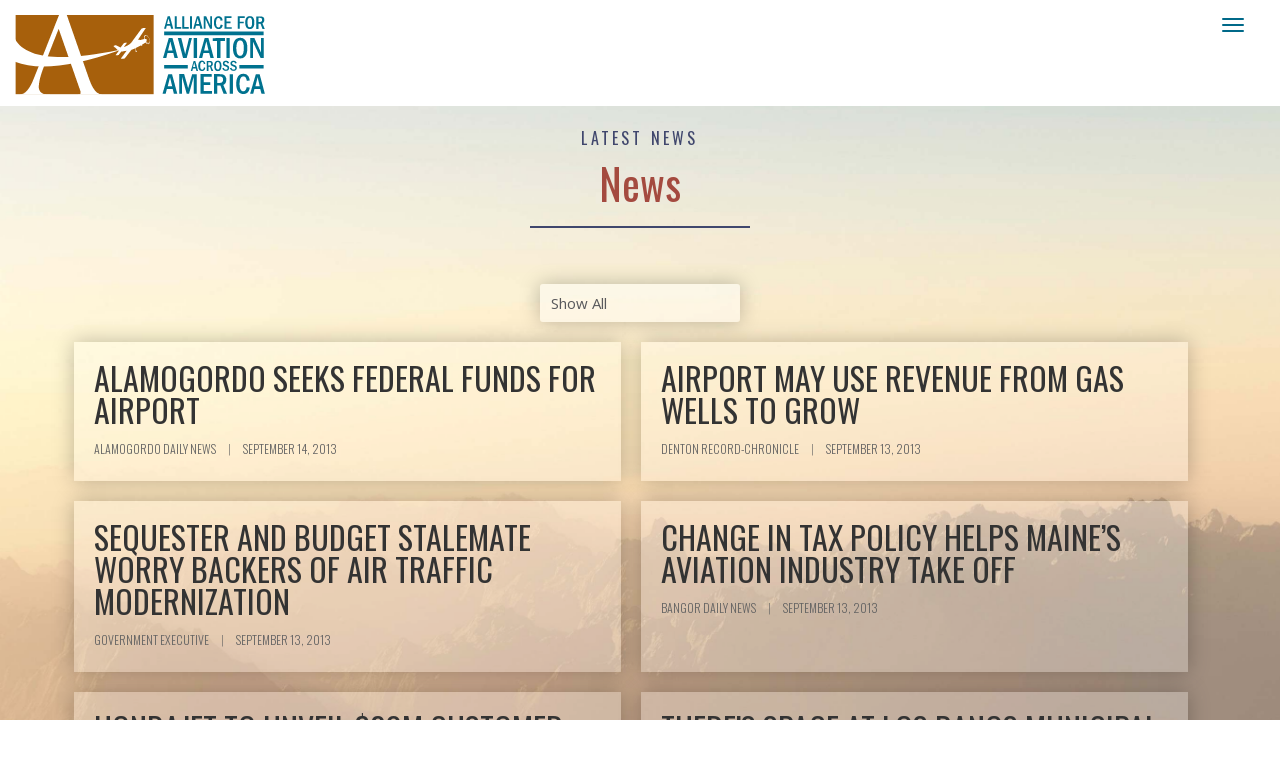

--- FILE ---
content_type: text/html; charset=UTF-8
request_url: https://aviationacrossamerica.org/latest/news/?pg=813
body_size: 222749
content:
<!doctype html>
<html>

<head>
	<meta charset="utf-8">
	<meta name="viewport" content="width=device-width, initial-scale=1">
	<meta property="og:title" content="News" />
	<meta property="og:type" content="article" />
	<meta property="og:site_name" content="Alliance for Aviation Across America" />
	<meta property="og:url" content="https://aviationacrossamerica.org/latest/news/" />
	<meta property="og:description" content="" />
	<meta property="og:image" content="https://aviationacrossamerica.org/wp-content/themes/alliance/images/preview.jpg" />
	<meta name="twitter:card" content="summary_large_image">
	<meta name="twitter:site" content="@AviationAcrAmer">
	<meta name="twitter:title" content="Alliance for Aviation Across America">
	<meta name="twitter:description" content="">
	<meta name="twitter:image" content="https://aviationacrossamerica.org/wp-content/themes/alliance/images/preview.jpg">
	<meta name="google-site-verification" content="LdKoJV2yyjywc7Ldch9IDoWkyM7Q6_CIGVQ-6lr24h0" />

	<title>News | Alliance for Aviation Across America</title>

	<link href="//fonts.googleapis.com/css?family=Oswald:300,400,700|Quattrocento:400,700" rel="stylesheet">
	<link rel="preconnect" href="https://fonts.googleapis.com">
	<link rel="preconnect" href="https://fonts.gstatic.com" crossorigin>
	<link href="https://fonts.googleapis.com/css2?family=Open+Sans:ital,wght@0,300;0,400;0,500;0,600;0,700;0,800;1,300;1,400;1,500;1,600;1,700;1,800&display=swap" rel="stylesheet">
	<!-- <link rel="stylesheet" href="https://use.typekit.net/trh3csf.css"> -->
	<link href="//cdnjs.cloudflare.com/ajax/libs/font-awesome/4.7.0/css/font-awesome.min.css" rel="stylesheet" type="text/css">
	<link href="https://aviationacrossamerica.org/wp-content/themes/alliance/style.css?1762650391" rel="stylesheet" type="text/css">
	<link href="https://aviationacrossamerica.org/wp-content/themes/alliance/bootstrap.css?1762650391" rel="stylesheet" type="text/css" />

	<script type="text/javascript" src="//code.jquery.com/jquery-1.11.3.min.js"></script>

	
	<script>
		$(function() {
			$('a[href*=#]:not([href=#])').click(function() {
				if (location.pathname.replace(/^\//, '') == this.pathname.replace(/^\//, '') && location.hostname == this.hostname) {
					var target = $(this.hash);
					target = target.length ? target : $('[name=' + this.hash.slice(1) + ']');
					if (target.length) {
						$('html,body').animate({
							scrollTop: target.offset().top
						}, 1000);
						return false;
					}
				}
			});
		});
	</script>

	<script>
		$(document).ready(function() {
			$('#search-toggle').click(function() {
				$('.site-search').toggle();
				return false;
			});
		});
	</script>

	<!-- twitFetcher -->
	<script src="https://aviationacrossamerica.org/wp-content/themes/alliance/js/twitsFetcher.js" type="text/javascript"></script>
	<!-- twitFetcher CSS -->
	<link type="text/css" rel="stylesheet" href="https://aviationacrossamerica.org/wp-content/themes/alliance/twitsFetcher.css?1762650391" />
	<!-- twitFetcher boot -->
	<script type="text/javascript">
		jQuery(document).ready(function($) {
			$("#twitCtEng").twitterFetcher({
				widgetid: '493785199558144002',
				//widgetid: '493785199558144002',//IW
				maxTweets: 1,
				lang: "en",
				enablePermalink: true
			});
		});
	</script>

	<script src="https://aviationacrossamerica.org/wp-content/themes/alliance/js/html5shiv.js"></script>

	<script>
		(function(i, s, o, g, r, a, m) {
			i['GoogleAnalyticsObject'] = r;
			i[r] = i[r] || function() {
				(i[r].q = i[r].q || []).push(arguments)
			}, i[r].l = 1 * new Date();
			a = s.createElement(o),
				m = s.getElementsByTagName(o)[0];
			a.async = 1;
			a.src = g;
			m.parentNode.insertBefore(a, m)
		})(window, document, 'script', 'https://www.google-analytics.com/analytics.js', 'ga');

		ga('create', 'UA-89602545-1', 'auto');
		ga('send', 'pageview');
	</script>

	<meta name='robots' content='max-image-preview:large' />
	<style>img:is([sizes="auto" i], [sizes^="auto," i]) { contain-intrinsic-size: 3000px 1500px }</style>
			<!-- This site uses the Google Analytics by ExactMetrics plugin v8.9.0 - Using Analytics tracking - https://www.exactmetrics.com/ -->
							<script src="//www.googletagmanager.com/gtag/js?id=G-C6CXE8NVJQ"  data-cfasync="false" data-wpfc-render="false" type="text/javascript" async></script>
			<script data-cfasync="false" data-wpfc-render="false" type="text/javascript">
				var em_version = '8.9.0';
				var em_track_user = true;
				var em_no_track_reason = '';
								var ExactMetricsDefaultLocations = {"page_location":"https:\/\/aviationacrossamerica.org\/latest\/news\/?pg=813"};
								if ( typeof ExactMetricsPrivacyGuardFilter === 'function' ) {
					var ExactMetricsLocations = (typeof ExactMetricsExcludeQuery === 'object') ? ExactMetricsPrivacyGuardFilter( ExactMetricsExcludeQuery ) : ExactMetricsPrivacyGuardFilter( ExactMetricsDefaultLocations );
				} else {
					var ExactMetricsLocations = (typeof ExactMetricsExcludeQuery === 'object') ? ExactMetricsExcludeQuery : ExactMetricsDefaultLocations;
				}

								var disableStrs = [
										'ga-disable-G-C6CXE8NVJQ',
									];

				/* Function to detect opted out users */
				function __gtagTrackerIsOptedOut() {
					for (var index = 0; index < disableStrs.length; index++) {
						if (document.cookie.indexOf(disableStrs[index] + '=true') > -1) {
							return true;
						}
					}

					return false;
				}

				/* Disable tracking if the opt-out cookie exists. */
				if (__gtagTrackerIsOptedOut()) {
					for (var index = 0; index < disableStrs.length; index++) {
						window[disableStrs[index]] = true;
					}
				}

				/* Opt-out function */
				function __gtagTrackerOptout() {
					for (var index = 0; index < disableStrs.length; index++) {
						document.cookie = disableStrs[index] + '=true; expires=Thu, 31 Dec 2099 23:59:59 UTC; path=/';
						window[disableStrs[index]] = true;
					}
				}

				if ('undefined' === typeof gaOptout) {
					function gaOptout() {
						__gtagTrackerOptout();
					}
				}
								window.dataLayer = window.dataLayer || [];

				window.ExactMetricsDualTracker = {
					helpers: {},
					trackers: {},
				};
				if (em_track_user) {
					function __gtagDataLayer() {
						dataLayer.push(arguments);
					}

					function __gtagTracker(type, name, parameters) {
						if (!parameters) {
							parameters = {};
						}

						if (parameters.send_to) {
							__gtagDataLayer.apply(null, arguments);
							return;
						}

						if (type === 'event') {
														parameters.send_to = exactmetrics_frontend.v4_id;
							var hookName = name;
							if (typeof parameters['event_category'] !== 'undefined') {
								hookName = parameters['event_category'] + ':' + name;
							}

							if (typeof ExactMetricsDualTracker.trackers[hookName] !== 'undefined') {
								ExactMetricsDualTracker.trackers[hookName](parameters);
							} else {
								__gtagDataLayer('event', name, parameters);
							}
							
						} else {
							__gtagDataLayer.apply(null, arguments);
						}
					}

					__gtagTracker('js', new Date());
					__gtagTracker('set', {
						'developer_id.dNDMyYj': true,
											});
					if ( ExactMetricsLocations.page_location ) {
						__gtagTracker('set', ExactMetricsLocations);
					}
										__gtagTracker('config', 'G-C6CXE8NVJQ', {"forceSSL":"true"} );
										window.gtag = __gtagTracker;										(function () {
						/* https://developers.google.com/analytics/devguides/collection/analyticsjs/ */
						/* ga and __gaTracker compatibility shim. */
						var noopfn = function () {
							return null;
						};
						var newtracker = function () {
							return new Tracker();
						};
						var Tracker = function () {
							return null;
						};
						var p = Tracker.prototype;
						p.get = noopfn;
						p.set = noopfn;
						p.send = function () {
							var args = Array.prototype.slice.call(arguments);
							args.unshift('send');
							__gaTracker.apply(null, args);
						};
						var __gaTracker = function () {
							var len = arguments.length;
							if (len === 0) {
								return;
							}
							var f = arguments[len - 1];
							if (typeof f !== 'object' || f === null || typeof f.hitCallback !== 'function') {
								if ('send' === arguments[0]) {
									var hitConverted, hitObject = false, action;
									if ('event' === arguments[1]) {
										if ('undefined' !== typeof arguments[3]) {
											hitObject = {
												'eventAction': arguments[3],
												'eventCategory': arguments[2],
												'eventLabel': arguments[4],
												'value': arguments[5] ? arguments[5] : 1,
											}
										}
									}
									if ('pageview' === arguments[1]) {
										if ('undefined' !== typeof arguments[2]) {
											hitObject = {
												'eventAction': 'page_view',
												'page_path': arguments[2],
											}
										}
									}
									if (typeof arguments[2] === 'object') {
										hitObject = arguments[2];
									}
									if (typeof arguments[5] === 'object') {
										Object.assign(hitObject, arguments[5]);
									}
									if ('undefined' !== typeof arguments[1].hitType) {
										hitObject = arguments[1];
										if ('pageview' === hitObject.hitType) {
											hitObject.eventAction = 'page_view';
										}
									}
									if (hitObject) {
										action = 'timing' === arguments[1].hitType ? 'timing_complete' : hitObject.eventAction;
										hitConverted = mapArgs(hitObject);
										__gtagTracker('event', action, hitConverted);
									}
								}
								return;
							}

							function mapArgs(args) {
								var arg, hit = {};
								var gaMap = {
									'eventCategory': 'event_category',
									'eventAction': 'event_action',
									'eventLabel': 'event_label',
									'eventValue': 'event_value',
									'nonInteraction': 'non_interaction',
									'timingCategory': 'event_category',
									'timingVar': 'name',
									'timingValue': 'value',
									'timingLabel': 'event_label',
									'page': 'page_path',
									'location': 'page_location',
									'title': 'page_title',
									'referrer' : 'page_referrer',
								};
								for (arg in args) {
																		if (!(!args.hasOwnProperty(arg) || !gaMap.hasOwnProperty(arg))) {
										hit[gaMap[arg]] = args[arg];
									} else {
										hit[arg] = args[arg];
									}
								}
								return hit;
							}

							try {
								f.hitCallback();
							} catch (ex) {
							}
						};
						__gaTracker.create = newtracker;
						__gaTracker.getByName = newtracker;
						__gaTracker.getAll = function () {
							return [];
						};
						__gaTracker.remove = noopfn;
						__gaTracker.loaded = true;
						window['__gaTracker'] = __gaTracker;
					})();
									} else {
										console.log("");
					(function () {
						function __gtagTracker() {
							return null;
						}

						window['__gtagTracker'] = __gtagTracker;
						window['gtag'] = __gtagTracker;
					})();
									}
			</script>
			
							<!-- / Google Analytics by ExactMetrics -->
		<link rel='stylesheet' id='wp-block-library-css' href='https://aviationacrossamerica.org/wp-includes/css/dist/block-library/style.min.css?ver=6.8.3' type='text/css' media='all' />
<style id='classic-theme-styles-inline-css' type='text/css'>
/*! This file is auto-generated */
.wp-block-button__link{color:#fff;background-color:#32373c;border-radius:9999px;box-shadow:none;text-decoration:none;padding:calc(.667em + 2px) calc(1.333em + 2px);font-size:1.125em}.wp-block-file__button{background:#32373c;color:#fff;text-decoration:none}
</style>
<style id='global-styles-inline-css' type='text/css'>
:root{--wp--preset--aspect-ratio--square: 1;--wp--preset--aspect-ratio--4-3: 4/3;--wp--preset--aspect-ratio--3-4: 3/4;--wp--preset--aspect-ratio--3-2: 3/2;--wp--preset--aspect-ratio--2-3: 2/3;--wp--preset--aspect-ratio--16-9: 16/9;--wp--preset--aspect-ratio--9-16: 9/16;--wp--preset--color--black: #000000;--wp--preset--color--cyan-bluish-gray: #abb8c3;--wp--preset--color--white: #ffffff;--wp--preset--color--pale-pink: #f78da7;--wp--preset--color--vivid-red: #cf2e2e;--wp--preset--color--luminous-vivid-orange: #ff6900;--wp--preset--color--luminous-vivid-amber: #fcb900;--wp--preset--color--light-green-cyan: #7bdcb5;--wp--preset--color--vivid-green-cyan: #00d084;--wp--preset--color--pale-cyan-blue: #8ed1fc;--wp--preset--color--vivid-cyan-blue: #0693e3;--wp--preset--color--vivid-purple: #9b51e0;--wp--preset--gradient--vivid-cyan-blue-to-vivid-purple: linear-gradient(135deg,rgba(6,147,227,1) 0%,rgb(155,81,224) 100%);--wp--preset--gradient--light-green-cyan-to-vivid-green-cyan: linear-gradient(135deg,rgb(122,220,180) 0%,rgb(0,208,130) 100%);--wp--preset--gradient--luminous-vivid-amber-to-luminous-vivid-orange: linear-gradient(135deg,rgba(252,185,0,1) 0%,rgba(255,105,0,1) 100%);--wp--preset--gradient--luminous-vivid-orange-to-vivid-red: linear-gradient(135deg,rgba(255,105,0,1) 0%,rgb(207,46,46) 100%);--wp--preset--gradient--very-light-gray-to-cyan-bluish-gray: linear-gradient(135deg,rgb(238,238,238) 0%,rgb(169,184,195) 100%);--wp--preset--gradient--cool-to-warm-spectrum: linear-gradient(135deg,rgb(74,234,220) 0%,rgb(151,120,209) 20%,rgb(207,42,186) 40%,rgb(238,44,130) 60%,rgb(251,105,98) 80%,rgb(254,248,76) 100%);--wp--preset--gradient--blush-light-purple: linear-gradient(135deg,rgb(255,206,236) 0%,rgb(152,150,240) 100%);--wp--preset--gradient--blush-bordeaux: linear-gradient(135deg,rgb(254,205,165) 0%,rgb(254,45,45) 50%,rgb(107,0,62) 100%);--wp--preset--gradient--luminous-dusk: linear-gradient(135deg,rgb(255,203,112) 0%,rgb(199,81,192) 50%,rgb(65,88,208) 100%);--wp--preset--gradient--pale-ocean: linear-gradient(135deg,rgb(255,245,203) 0%,rgb(182,227,212) 50%,rgb(51,167,181) 100%);--wp--preset--gradient--electric-grass: linear-gradient(135deg,rgb(202,248,128) 0%,rgb(113,206,126) 100%);--wp--preset--gradient--midnight: linear-gradient(135deg,rgb(2,3,129) 0%,rgb(40,116,252) 100%);--wp--preset--font-size--small: 13px;--wp--preset--font-size--medium: 20px;--wp--preset--font-size--large: 36px;--wp--preset--font-size--x-large: 42px;--wp--preset--spacing--20: 0.44rem;--wp--preset--spacing--30: 0.67rem;--wp--preset--spacing--40: 1rem;--wp--preset--spacing--50: 1.5rem;--wp--preset--spacing--60: 2.25rem;--wp--preset--spacing--70: 3.38rem;--wp--preset--spacing--80: 5.06rem;--wp--preset--shadow--natural: 6px 6px 9px rgba(0, 0, 0, 0.2);--wp--preset--shadow--deep: 12px 12px 50px rgba(0, 0, 0, 0.4);--wp--preset--shadow--sharp: 6px 6px 0px rgba(0, 0, 0, 0.2);--wp--preset--shadow--outlined: 6px 6px 0px -3px rgba(255, 255, 255, 1), 6px 6px rgba(0, 0, 0, 1);--wp--preset--shadow--crisp: 6px 6px 0px rgba(0, 0, 0, 1);}:where(.is-layout-flex){gap: 0.5em;}:where(.is-layout-grid){gap: 0.5em;}body .is-layout-flex{display: flex;}.is-layout-flex{flex-wrap: wrap;align-items: center;}.is-layout-flex > :is(*, div){margin: 0;}body .is-layout-grid{display: grid;}.is-layout-grid > :is(*, div){margin: 0;}:where(.wp-block-columns.is-layout-flex){gap: 2em;}:where(.wp-block-columns.is-layout-grid){gap: 2em;}:where(.wp-block-post-template.is-layout-flex){gap: 1.25em;}:where(.wp-block-post-template.is-layout-grid){gap: 1.25em;}.has-black-color{color: var(--wp--preset--color--black) !important;}.has-cyan-bluish-gray-color{color: var(--wp--preset--color--cyan-bluish-gray) !important;}.has-white-color{color: var(--wp--preset--color--white) !important;}.has-pale-pink-color{color: var(--wp--preset--color--pale-pink) !important;}.has-vivid-red-color{color: var(--wp--preset--color--vivid-red) !important;}.has-luminous-vivid-orange-color{color: var(--wp--preset--color--luminous-vivid-orange) !important;}.has-luminous-vivid-amber-color{color: var(--wp--preset--color--luminous-vivid-amber) !important;}.has-light-green-cyan-color{color: var(--wp--preset--color--light-green-cyan) !important;}.has-vivid-green-cyan-color{color: var(--wp--preset--color--vivid-green-cyan) !important;}.has-pale-cyan-blue-color{color: var(--wp--preset--color--pale-cyan-blue) !important;}.has-vivid-cyan-blue-color{color: var(--wp--preset--color--vivid-cyan-blue) !important;}.has-vivid-purple-color{color: var(--wp--preset--color--vivid-purple) !important;}.has-black-background-color{background-color: var(--wp--preset--color--black) !important;}.has-cyan-bluish-gray-background-color{background-color: var(--wp--preset--color--cyan-bluish-gray) !important;}.has-white-background-color{background-color: var(--wp--preset--color--white) !important;}.has-pale-pink-background-color{background-color: var(--wp--preset--color--pale-pink) !important;}.has-vivid-red-background-color{background-color: var(--wp--preset--color--vivid-red) !important;}.has-luminous-vivid-orange-background-color{background-color: var(--wp--preset--color--luminous-vivid-orange) !important;}.has-luminous-vivid-amber-background-color{background-color: var(--wp--preset--color--luminous-vivid-amber) !important;}.has-light-green-cyan-background-color{background-color: var(--wp--preset--color--light-green-cyan) !important;}.has-vivid-green-cyan-background-color{background-color: var(--wp--preset--color--vivid-green-cyan) !important;}.has-pale-cyan-blue-background-color{background-color: var(--wp--preset--color--pale-cyan-blue) !important;}.has-vivid-cyan-blue-background-color{background-color: var(--wp--preset--color--vivid-cyan-blue) !important;}.has-vivid-purple-background-color{background-color: var(--wp--preset--color--vivid-purple) !important;}.has-black-border-color{border-color: var(--wp--preset--color--black) !important;}.has-cyan-bluish-gray-border-color{border-color: var(--wp--preset--color--cyan-bluish-gray) !important;}.has-white-border-color{border-color: var(--wp--preset--color--white) !important;}.has-pale-pink-border-color{border-color: var(--wp--preset--color--pale-pink) !important;}.has-vivid-red-border-color{border-color: var(--wp--preset--color--vivid-red) !important;}.has-luminous-vivid-orange-border-color{border-color: var(--wp--preset--color--luminous-vivid-orange) !important;}.has-luminous-vivid-amber-border-color{border-color: var(--wp--preset--color--luminous-vivid-amber) !important;}.has-light-green-cyan-border-color{border-color: var(--wp--preset--color--light-green-cyan) !important;}.has-vivid-green-cyan-border-color{border-color: var(--wp--preset--color--vivid-green-cyan) !important;}.has-pale-cyan-blue-border-color{border-color: var(--wp--preset--color--pale-cyan-blue) !important;}.has-vivid-cyan-blue-border-color{border-color: var(--wp--preset--color--vivid-cyan-blue) !important;}.has-vivid-purple-border-color{border-color: var(--wp--preset--color--vivid-purple) !important;}.has-vivid-cyan-blue-to-vivid-purple-gradient-background{background: var(--wp--preset--gradient--vivid-cyan-blue-to-vivid-purple) !important;}.has-light-green-cyan-to-vivid-green-cyan-gradient-background{background: var(--wp--preset--gradient--light-green-cyan-to-vivid-green-cyan) !important;}.has-luminous-vivid-amber-to-luminous-vivid-orange-gradient-background{background: var(--wp--preset--gradient--luminous-vivid-amber-to-luminous-vivid-orange) !important;}.has-luminous-vivid-orange-to-vivid-red-gradient-background{background: var(--wp--preset--gradient--luminous-vivid-orange-to-vivid-red) !important;}.has-very-light-gray-to-cyan-bluish-gray-gradient-background{background: var(--wp--preset--gradient--very-light-gray-to-cyan-bluish-gray) !important;}.has-cool-to-warm-spectrum-gradient-background{background: var(--wp--preset--gradient--cool-to-warm-spectrum) !important;}.has-blush-light-purple-gradient-background{background: var(--wp--preset--gradient--blush-light-purple) !important;}.has-blush-bordeaux-gradient-background{background: var(--wp--preset--gradient--blush-bordeaux) !important;}.has-luminous-dusk-gradient-background{background: var(--wp--preset--gradient--luminous-dusk) !important;}.has-pale-ocean-gradient-background{background: var(--wp--preset--gradient--pale-ocean) !important;}.has-electric-grass-gradient-background{background: var(--wp--preset--gradient--electric-grass) !important;}.has-midnight-gradient-background{background: var(--wp--preset--gradient--midnight) !important;}.has-small-font-size{font-size: var(--wp--preset--font-size--small) !important;}.has-medium-font-size{font-size: var(--wp--preset--font-size--medium) !important;}.has-large-font-size{font-size: var(--wp--preset--font-size--large) !important;}.has-x-large-font-size{font-size: var(--wp--preset--font-size--x-large) !important;}
:where(.wp-block-post-template.is-layout-flex){gap: 1.25em;}:where(.wp-block-post-template.is-layout-grid){gap: 1.25em;}
:where(.wp-block-columns.is-layout-flex){gap: 2em;}:where(.wp-block-columns.is-layout-grid){gap: 2em;}
:root :where(.wp-block-pullquote){font-size: 1.5em;line-height: 1.6;}
</style>
<script type="text/javascript" src="https://aviationacrossamerica.org/wp-content/plugins/google-analytics-dashboard-for-wp/assets/js/frontend-gtag.min.js?ver=8.9.0" id="exactmetrics-frontend-script-js" async="async" data-wp-strategy="async"></script>
<script data-cfasync="false" data-wpfc-render="false" type="text/javascript" id='exactmetrics-frontend-script-js-extra'>/* <![CDATA[ */
var exactmetrics_frontend = {"js_events_tracking":"true","download_extensions":"zip,mp3,mpeg,pdf,docx,pptx,xlsx,rar","inbound_paths":"[{\"path\":\"\\\/go\\\/\",\"label\":\"affiliate\"},{\"path\":\"\\\/recommend\\\/\",\"label\":\"affiliate\"}]","home_url":"https:\/\/aviationacrossamerica.org","hash_tracking":"false","v4_id":"G-C6CXE8NVJQ"};/* ]]> */
</script>
<link rel="https://api.w.org/" href="https://aviationacrossamerica.org/wp-json/" /><link rel="alternate" title="JSON" type="application/json" href="https://aviationacrossamerica.org/wp-json/wp/v2/pages/46448" /><link rel="canonical" href="https://aviationacrossamerica.org/latest/news/" />
<link rel="alternate" title="oEmbed (JSON)" type="application/json+oembed" href="https://aviationacrossamerica.org/wp-json/oembed/1.0/embed?url=https%3A%2F%2Faviationacrossamerica.org%2Flatest%2Fnews%2F" />
<link rel="alternate" title="oEmbed (XML)" type="text/xml+oembed" href="https://aviationacrossamerica.org/wp-json/oembed/1.0/embed?url=https%3A%2F%2Faviationacrossamerica.org%2Flatest%2Fnews%2F&#038;format=xml" />
 <style> .ppw-ppf-input-container { background-color: !important; padding: px!important; border-radius: px!important; } .ppw-ppf-input-container div.ppw-ppf-headline { font-size: px!important; font-weight: !important; color: !important; } .ppw-ppf-input-container div.ppw-ppf-desc { font-size: px!important; font-weight: !important; color: !important; } .ppw-ppf-input-container label.ppw-pwd-label { font-size: px!important; font-weight: !important; color: !important; } div.ppwp-wrong-pw-error { font-size: px!important; font-weight: !important; color: #dc3232!important; background: !important; } .ppw-ppf-input-container input[type='submit'] { color: !important; background: !important; } .ppw-ppf-input-container input[type='submit']:hover { color: !important; background: !important; } .ppw-ppf-desc-below { font-size: px!important; font-weight: !important; color: !important; } </style>  <style> .ppw-form { background-color: !important; padding: px!important; border-radius: px!important; } .ppw-headline.ppw-pcp-pf-headline { font-size: px!important; font-weight: !important; color: !important; } .ppw-description.ppw-pcp-pf-desc { font-size: px!important; font-weight: !important; color: !important; } .ppw-pcp-pf-desc-above-btn { display: block; } .ppw-pcp-pf-desc-below-form { font-size: px!important; font-weight: !important; color: !important; } .ppw-input label.ppw-pcp-password-label { font-size: px!important; font-weight: !important; color: !important; } .ppw-form input[type='submit'] { color: !important; background: !important; } .ppw-form input[type='submit']:hover { color: !important; background: !important; } div.ppw-error.ppw-pcp-pf-error-msg { font-size: px!important; font-weight: !important; color: #dc3232!important; background: !important; } </style> <style type="text/css">.broken_link, a.broken_link {
	text-decoration: line-through;
}</style><link rel="icon" href="https://aviationacrossamerica.org/wp-content/uploads/cropped-logo-1-32x32.png" sizes="32x32" />
<link rel="icon" href="https://aviationacrossamerica.org/wp-content/uploads/cropped-logo-1-192x192.png" sizes="192x192" />
<link rel="apple-touch-icon" href="https://aviationacrossamerica.org/wp-content/uploads/cropped-logo-1-180x180.png" />
<meta name="msapplication-TileImage" content="https://aviationacrossamerica.org/wp-content/uploads/cropped-logo-1-270x270.png" />
		<style type="text/css" id="wp-custom-css">
			
.at-row textarea{min-height:120px !important}
.pagenumber-151 .latest-embed {display:none}
.navbar-inverse2 .navbar-nav>li#contribute>a, .navbar-inverse2 .navbar-nav>li#contribute>a:active, .navbar-inverse2 .navbar-nav>li#contribute>a:visited {
	color:#006989 !important}

.pagenumber-151 #ajax-load-more li a {overflow-wrap: break-word;}

#content {
 word-wrap: break-word; /* legacy alias */
  overflow-wrap: break-word;
	hyphens: auto;}


.navbar-inverse .navbar-nav>li#contribute>a, .navbar-inverse .navbar-nav>li#contribute>a:active, .navbar-inverse .navbar-nav>li#contribute>a:visited  {color:white !important}

.navbar-inverse .navbar-nav>li#contribute:hover a,.navbar-inverse2 .navbar-nav>li#contribute:hover a {color: #c65d35 !important}

@media (max-width: 1300px) {
  .navbar-inverse2 .navbar-nav>li#contribute>a, .navbar-inverse2 .navbar-nav>li#contribute>a:active, .navbar-inverse2 .navbar-nav>li#contribute>a:visited {
        color: #ffffff !important;
    }
}		</style>
		
</head>

<body>
	<div class="navbar-wrapper">
		<div class="container">
			<nav class="navbar navbar-inverse2 navbar-static-top">
				<div class="container">
					<div class="navbar-header">
						<button type="button" class="navbar-toggle collapsed" data-toggle="collapse" data-target="#navbar" aria-expanded="false" aria-controls="navbar">
							<span class="sr-only">Toggle navigation</span>
							<span class="icon-bar"></span>
							<span class="icon-bar"></span>
							<span class="icon-bar"></span>
						</button>
						<a class="navbar-brand" href="https://aviationacrossamerica.org"><img src="https://aviationacrossamerica.org/wp-content/themes/alliance/images/logo.svg" alt="Alliance for Aviation Across America" viewBox="0 0 65 65" width="65%" height="65%"></a>
					</div>
					<div id="navbar" class="navbar-collapse collapse single">
						<ul class="nav navbar-nav">
							<li><a class=" dropdown-toggle" data-hover="dropdown" data-delay="10" data-close-others="false" href="https://aviationacrossamerica.org/about/">About <span>+</span></a>
								<ul class="dropdown-menu">
									<li><a href="https://aviationacrossamerica.org/about/members/">Members</a></li>
									<li><a href="https://aviationacrossamerica.org/join/">Join</a></li>
									<li><a href="https://aviationacrossamerica.org/about/contact/">Contact Us</a></li>
								</ul>
							</li>
							<li><a class="dropdown-toggle" data-hover="dropdown" data-delay="10" data-close-others="false" href="https://aviationacrossamerica.org/issues/">Issues <span>+</span></a>
								<ul class="dropdown-menu" role="menu" aria-labelledby="dLabel">
									<li><a tabindex="-1" href="https://aviationacrossamerica.org/issues/airport-improvement-program/">Airport Improvement Program (AIP)</a></li>
									<li><a tabindex="-1" href="https://aviationacrossamerica.org/issues/agricultural-use/">Agricultural Use</a></li>
									<li><a tabindex="-1" href="https://aviationacrossamerica.org/issues/law-enforcement-medical-care-emergency-services/">Law Enforcement, Medical Care,<br />and Emergency Services</a></li>
									<li><a tabindex="-1" href="#">Future of Aviation</a>
										<ul class="sub-dropdown-menu" role="menu" aria-labelledby="dLabel">
											<li><a href="/issue/sustainability/">Sustainability</a></li>
											<li><a href="/issue/advanced-air-mobility/">Advanced Air Mobility</a></li>
											<li><a tabindex="-1" href="/issue/workforce-development/">Workforce Development</a></li>
										</ul>
									</li>
								</ul>
							<li>
								<a data-hover="dropdown" data-delay="10" data-close-others="false" href="https://aviationacrossamerica.org/letters-resources/">Letters and Resources</a>
							</li>
							<li>
								<a data-hover="dropdown" data-delay="10" data-close-others="false" href="https://aviationacrossamerica.org/latest/proclamations-and-resolutions/">Proclamations and Resolutions</a>
							</li>
							<li><a class="dropdown-toggle" data-hover="dropdown" data-delay="10" data-close-others="false" href="https://aviationacrossamerica.org/latest/">Latest News <span>+</span></a>
								<ul class="dropdown-menu" role="menu" aria-labelledby="dLabel">
									<li><a href="https://aviationacrossamerica.org/latest/alliance/">Alliance in the News</a></li>
									<li><a href="https://aviationacrossamerica.org/letters-resources/">Letters<br />and Resources</a></li>
									<li><a tabindex="-1" href="https://aviationacrossamerica.org/latest/news/">News</a></li>
									<li><a tabindex="-1" href="https://aviationacrossamerica.org/latest/press/">Press Releases</a></li>
									<li><a tabindex="-1" href="https://aviationacrossamerica.org/latest/radio-video/">Radio and Video</a></li>
									<li><a href="https://aviationacrossamerica.org/latest/proclamations-and-resolutions/">Proclamations<br />and Resolutions</a></li>
								</ul>
							</li>
							<li><a class="dropdown-toggle" data-hover="dropdown" data-delay="10" data-close-others="false" href="https://aviationacrossamerica.org/economic-impact/">Economic Impact <span>+</span></a>
								<ul class="dropdown-menu" role="menu" aria-labelledby="dLabel">
									<li><a href="https://aviationacrossamerica.org/economic-impact/executive-summary/">Executive Summary</a></li>
									<li><a href="https://aviationacrossamerica.org/economic-impact/methodology/">Methodology</a></li>
									<li><a href="https://aviationacrossamerica.org/economic-impact/">State-by-State Impact</a></li>
								</ul>
							</li>
							<li><a class="dropdown-toggle" data-hover="dropdown" data-delay="10" data-close-others="false" href="https://aviationacrossamerica.org/take-action/">Take Action <span>+</span></a>
								<ul class="dropdown-menu" role="menu" aria-labelledby="dLabel">
									<li><a href="https://aviationacrossamerica.org/join/">Join the Alliance</a></li>
									<!--<li><a href="https://aviationacrossamerica.org/take-action/tweet/">Tweet at Congress</a></li>-->
									<li><a href="https://aviationacrossamerica.org/take-action/write/">Write to Congress</a></li>
									<li><a href="https://aviationacrossamerica.org/take-action/story/">Share Your Story</a></li>
								</ul>
							</li>
							<li id="contribute"><a href="https://aviationacrossamerica.org/join/">Join</a></li>
							<li><a href="#" id="search-toggle">Search <i class="fa fa-search" aria-hidden="true"></i></a></li>
							<li id="facebook"><a href="https://aviationacrossamerica.org/facebook/" target="_blank"><i class="fa fa-facebook" aria-hidden="true"></i></a></li>
							<li id="twitter"><a href="https://aviationacrossamerica.org/twitter/" target="_blank"><i class="fa fa-twitter" aria-hidden="true"></i></a></li>
						</ul>
					</div>

					<div class="site-search">
						<form id="searchform" method="get" action="https://aviationacrossamerica.org/">
							<input type="text" name="s" id="s" value="Search the Alliance..." onfocus="if(this.value==this.defaultValue) this.value='';" onblur="this.value=this.value.replace(/^\s+|\s+$/g,''); if(this.value=='') this.value=this.defaultValue;">
							<input type="submit" value="Search" id="searchsubmit" />
						</form>
					</div>

				</div>
			</nav>
		</div>
	</div>

	<style>




	</style>

		
			<div id="wrapper" class="pagenumber-46448" style="background: url('https://aviationacrossamerica.org/wp-content/uploads/latest-1.jpg') top center no-repeat; background-size: cover;">
			
				<div id="page">

					<section id="takeaction">

													Latest News
						
					</section>
					<h1 id="red">News</h1>
					<hr id="port-gore" />

					<div id="content">
						<style type="text/css">.alm-filters .alm-filters-edit{position:absolute;z-index:1;right:0;top:-22px;opacity:0;visibility:hidden;font-size:13px;padding:0 10px;display:inline-block;color:#333;background-color:#efefef;-webkit-border-radius:3px;border-radius:3px;line-height:28px;height:26px;text-decoration:none;font-size:12px;-webkit-box-shadow:0 1px 2px rgba(0,0,0,.15);box-shadow:0 1px 2px rgba(0,0,0,.15);-webkit-transition:all .2s ease;-o-transition:all .2s ease;transition:all .2s ease}.alm-filters .alm-filters-edit:focus,.alm-filters .alm-filters-edit:hover{background-color:#e1e1e1}.alm-filters:hover .alm-filters-edit{visibility:visible;opacity:1}#alm-selected-filters{padding:0 0 15px;margin:0;display:-webkit-box;display:-ms-flexbox;display:flex;-ms-flex-wrap:wrap;flex-wrap:wrap;gap:5px}#alm-selected-filters li{display:inline-block;margin:0;padding:0;list-style:none;background:none}#alm-selected-filters li div{display:block;padding:5px 10px;-webkit-border-radius:3px;border-radius:3px;background-color:#f3f4f6;border:1px solid #d6d9dd;color:#59595c;font-size:13px;text-decoration:none;line-height:1;-webkit-transition:border .1s ease;-o-transition:border .1s ease;transition:border .1s ease;cursor:pointer;outline:none}#alm-selected-filters li div:focus,#alm-selected-filters li div:hover{-webkit-filter:brightness(.98);filter:brightness(.98);border-color:#afb3b9;color:#303032;-webkit-box-shadow:0 1px 3px rgba(0,0,0,.025);box-shadow:0 1px 3px rgba(0,0,0,.025)}#alm-selected-filters li div:focus:before,#alm-selected-filters li div:hover:before{opacity:1}#alm-selected-filters li div:active{-webkit-filter:none;filter:none;border-color:hsla(216,7%,71%,.65);-webkit-box-shadow:inset 0 1px 2px rgba(0,0,0,.085);box-shadow:inset 0 1px 2px rgba(0,0,0,.085)}#alm-selected-filters li div:before{content:"\D7";display:inline-block;vertical-align:top;margin:0 4px 0 0;opacity:.4;color:#3f3f46;position:relative;left:-2px;-webkit-transition:all .1s ease;-o-transition:all .1s ease;transition:all .1s ease;text-shadow:0 1px 1px hsla(0,0%,100%,.5);font-weight:500;font-size:1.1em}.alm-filters.filters-blue .alm-filter li div.alm-filter--link.active.field-checkbox:before,.alm-filters.filters-blue .alm-filter li div.alm-filter--link.active.field-radio:before,.alm-filters.filters-blue button[type=button]{background-color:#0284c7;border-color:#0369a1}.alm-filters.filters-blue button[type=button]:focus,.alm-filters.filters-blue button[type=button]:hover{background-color:#0369a1;border-color:#0369a1}.alm-filters.filters-blue button[type=button].alm-range-reset{color:#0284c7}.alm-filters.filters-blue button[type=button].alm-range-reset:focus,.alm-filters.filters-blue button[type=button].alm-range-reset:hover{color:#0369a1}.alm-filters.filters-blue .noUi-target{background-color:#e6f3f9;border-color:#c0dae8}.alm-filters.filters-blue .noUi-target .noUi-connect{background-color:#0284c7;border-color:#0369a1}.alm-filters.filters-red .alm-filter li div.alm-filter--link.active.field-checkbox:before,.alm-filters.filters-red .alm-filter li div.alm-filter--link.active.field-radio:before,.alm-filters.filters-red button[type=button]{background-color:#ed7070;border-color:#cb5151}.alm-filters.filters-red button[type=button]:focus,.alm-filters.filters-red button[type=button]:hover{background-color:#cb5151;border-color:#cb5151}.alm-filters.filters-red button[type=button].alm-range-reset{color:#ed7070}.alm-filters.filters-red button[type=button].alm-range-reset:focus,.alm-filters.filters-red button[type=button].alm-range-reset:hover{color:#cb5151}.alm-filters.filters-red .noUi-target{background-color:#fdf1f1;border-color:#f2d4d4}.alm-filters.filters-red .noUi-target .noUi-connect{background-color:#ed7070;border-color:#cb5151}.alm-filters.filters-dark .alm-filter li div.alm-filter--link.active.field-checkbox:before,.alm-filters.filters-dark .alm-filter li div.alm-filter--link.active.field-radio:before,.alm-filters.filters-dark button[type=button]{background-color:#3f3f46;border-color:#18181b}.alm-filters.filters-dark button[type=button]:focus,.alm-filters.filters-dark button[type=button]:hover{background-color:#18181b;border-color:#18181b}.alm-filters.filters-dark button[type=button].alm-range-reset{color:#3f3f46}.alm-filters.filters-dark button[type=button].alm-range-reset:focus,.alm-filters.filters-dark button[type=button].alm-range-reset:hover{color:#18181b}.alm-filters.filters-dark .noUi-target{background-color:#ececed;border-color:#c5c5c6}.alm-filters.filters-dark .noUi-target .noUi-connect{background-color:#3f3f46;border-color:#18181b}.alm-filters.filters-green .alm-filter li div.alm-filter--link.active.field-checkbox:before,.alm-filters.filters-green .alm-filter li div.alm-filter--link.active.field-radio:before,.alm-filters.filters-green button[type=button]{background-color:#059669;border-color:#047857}.alm-filters.filters-green button[type=button]:focus,.alm-filters.filters-green button[type=button]:hover{background-color:#047857;border-color:#047857}.alm-filters.filters-green button[type=button].alm-range-reset{color:#059669}.alm-filters.filters-green button[type=button].alm-range-reset:focus,.alm-filters.filters-green button[type=button].alm-range-reset:hover{color:#047857}.alm-filters.filters-green .noUi-target{background-color:#e6f5f0;border-color:#c0ddd5}.alm-filters.filters-green .noUi-target .noUi-connect{background-color:#059669;border-color:#047857}.alm-filters.filters-purple .alm-filter li div.alm-filter--link.active.field-checkbox:before,.alm-filters.filters-purple .alm-filter li div.alm-filter--link.active.field-radio:before,.alm-filters.filters-purple button[type=button]{background-color:#7e46e5;border-color:#6e3dc8}.alm-filters.filters-purple button[type=button]:focus,.alm-filters.filters-purple button[type=button]:hover{background-color:#6e3dc8;border-color:#6e3dc8}.alm-filters.filters-purple button[type=button].alm-range-reset{color:#7e46e5}.alm-filters.filters-purple button[type=button].alm-range-reset:focus,.alm-filters.filters-purple button[type=button].alm-range-reset:hover{color:#6e3dc8}.alm-filters.filters-purple .noUi-target{background-color:#f2edfc;border-color:#dbcff1}.alm-filters.filters-purple .noUi-target .noUi-connect{background-color:#7e46e5;border-color:#6e3dc8}.alm-filters.filters-white .alm-filter li div.alm-filter--link.active.field-checkbox:before,.alm-filters.filters-white .alm-filter li div.alm-filter--link.active.field-radio:before{background-color:#fff;border-color:#afb3b9}.alm-filters.filters-white .alm-filter li div.alm-filter--link.active.field-checkbox:after{border-color:#65686d}.alm-filters.filters-white .alm-filter li div.alm-filter--link.active.field-radio:after{background-color:#65686d}.alm-filters.filters-white .alm-filter--text-wrap{background-color:#fafafa}.alm-filters.filters-white .alm-filter--text-wrap input[type=number],.alm-filters.filters-white .alm-filter--text-wrap input[type=text]{background-color:transparent}.alm-filters.filters-white button[type=button]{color:#59595c;background-color:#fff;border-color:#d6d9dd}.alm-filters.filters-white button[type=button]:focus,.alm-filters.filters-white button[type=button]:hover{color:#303032;background-color:#fff;border-color:#afb3b9}.alm-filters.filters-white button[type=button]:focus{-webkit-filter:none;filter:none}.alm-filters.filters-white button[type=button]:active{border-color:hsla(216,7%,71%,.65)}.alm-filters.filters-white .noUi-target{background-color:#fbfcfc}.alm-filters.filters-white .noUi-connect{background-color:#7c8087;border-color:#65686d}.alm-range-slider--wrap{display:-webkit-box;display:-ms-flexbox;display:flex;-webkit-box-pack:justify;-ms-flex-pack:justify;justify-content:space-between;-webkit-box-align:center;-ms-flex-align:center;align-items:center;width:100%;padding:8px 0 0}.alm-range-slider--label,.alm-range-slider--reset{font-size:13px;padding:5px 0;line-height:1}.alm-range-slider--reset{display:inline-block;-ms-flex-item-align:end;align-self:flex-end}.alm-range-slider .noUi-target{border-color:#d6d9dd;background-color:#f2f2f3}.alm-range-slider .noUi-connect{background-color:#7c8087;border:1px solid #65686d}.alm-range-slider .noUi-handle{cursor:ew-resize;border-color:hsla(214,9%,85%,.7);-webkit-box-shadow:inset -1px -2px 3px #f1f1f1,0 0 0 2px rgba(0,0,0,.04);box-shadow:inset -1px -2px 3px #f1f1f1,0 0 0 2px rgba(0,0,0,.04)}.alm-range-slider .noUi-handle:after,.alm-range-slider .noUi-handle:before{background-color:#7c8087;top:9px;height:8px}.alm-range-slider .noUi-handle.noUi-active,.alm-range-slider .noUi-handle:focus,.alm-range-slider .noUi-handle:hover{border-color:#d6d9dd}.alm-range-slider .noUi-handle.noUi-active{border-color:#d6d9dd;-webkit-box-shadow:inset 1px 1px 2px #f1f1f1,0 0 1px 2px rgba(0,0,0,.06);box-shadow:inset 1px 1px 2px #f1f1f1,0 0 1px 2px rgba(0,0,0,.06)}.alm-range-slider .noUi-vertical{height:200px}.alm-range-slider .noUi-vertical .noUi-handle{cursor:ns-resize}.alm-range-slider .noUi-marker-horizontal.noUi-marker{height:2px;width:1px}.alm-range-slider .noUi-marker-horizontal.noUi-marker-large{height:5px}.alm-range-slider .noUi-pips{color:#59595c;font-size:13px}.alm-filters:after{content:"";display:table;clear:both}.alm-filters-container{margin:0;padding:0;position:relative;-webkit-transition:opacity .25s ease;-o-transition:opacity .25s ease;transition:opacity .25s ease;margin-bottom:20px}.alm-filters-container *,.alm-filters-container :after,.alm-filters-container :before{-webkit-box-sizing:border-box;box-sizing:border-box}.alm-filters-container.alm-filters-facets{pointer-events:none;opacity:.5}.alm-filters-container.alm-filters-facets-loaded{opacity:1;pointer-events:unset;cursor:unset}.alm-filters-container .alm-filter{display:block}.alm-filters-container .alm-filter.is-preview .alm-filter--inner{pointer-events:none}.alm-filters-container .alm-filter.hidden{display:none}.alm-filters-container .alm-filter--inner{padding:0 0 20px}.alm-filters-container .alm-filter--submit{display:block;margin:0 0 15px}.alm-filters-container .alm-filter label{font-weight:600;font-size:15px;display:block;margin:0 0 10px;padding:0;cursor:pointer}.alm-filters-container .alm-filter[data-fieldtype=range_slider] label,.alm-filters-container .alm-filter[data-fieldtype=text] label{display:block}.alm-filters-container .alm-filter ul{padding:0;margin:0}.alm-filters-container .alm-filter ul ul{padding-top:5px;padding-left:10px}.alm-filters-container .alm-filter ul.alm-filter--align-items{display:-webkit-box;display:-ms-flexbox;display:flex;-ms-flex-wrap:wrap;flex-wrap:wrap;-webkit-box-align:center;-ms-flex-align:center;align-items:center;width:100%}.alm-filters-container .alm-filter ul.alm-filter--align-items li{margin-bottom:0}.alm-filters-container .alm-filter li{padding:0;margin:0 0 5px;list-style:none;content:"";line-height:1;display:block;clear:both;position:relative;background:none}.alm-filters-container .alm-filter li:last-of-type{margin-bottom:0}.alm-filters-container .alm-filter li.has_parent{padding-left:10px}.alm-filters-container .alm-filter li div.alm-filter--link{display:block;padding:0 10px 0 28px;min-height:24px;line-height:1.45;font-size:15px;position:relative;text-decoration:none;color:#59595c;cursor:pointer}.alm-filters-container .alm-filter li div.alm-filter--link.disabled{opacity:.5;cursor:not-allowed;pointer-events:none}.alm-filters-container .alm-filter li div.alm-filter--link:before{position:absolute;left:0;top:0;width:20px;height:20px;background:#fff;border:1px solid #d6d9dd;display:block;content:"";-webkit-box-shadow:0 0 0 1px transparent;box-shadow:0 0 0 1px transparent}.alm-filters-container .alm-filter li div.alm-filter--link:after{position:absolute;display:block;content:"";z-index:1;opacity:0;visibility:hidden}.alm-filters-container .alm-filter li div.alm-filter--link:focus,.alm-filters-container .alm-filter li div.alm-filter--link:hover{color:#303032;outline:none}.alm-filters-container .alm-filter li div.alm-filter--link:focus:before,.alm-filters-container .alm-filter li div.alm-filter--link:hover:before{border-color:#afb3b9;-webkit-box-shadow:0 1px 3px rgba(0,0,0,.075);box-shadow:0 1px 3px rgba(0,0,0,.075)}.alm-filters-container .alm-filter li div.alm-filter--link:focus:after,.alm-filters-container .alm-filter li div.alm-filter--link:hover:after{opacity:.2;visibility:visible}.alm-filters-container .alm-filter li div.alm-filter--link:focus:before{-webkit-box-shadow:0 0 0 2px rgba(0,0,0,.075);box-shadow:0 0 0 2px rgba(0,0,0,.075)}.alm-filters-container .alm-filter li div.alm-filter--link .alm-filter-count,.alm-filters-container .alm-filter li div.alm-filter--link .alm-filter-counter{display:inline-block;padding:1px 5px;-webkit-border-radius:3px;border-radius:3px;color:#7c8087;background-color:#f3f4f6;font-size:13px;margin:0 0 0 5px}.alm-filters-container .alm-filter li div.alm-filter--link.field-checkbox:before{-webkit-border-radius:3px;border-radius:3px}.alm-filters-container .alm-filter li div.alm-filter--link.field-checkbox:after{left:7px;top:3px;width:6px;height:11px;border:solid #fff;border-width:0 3px 3px 0;-webkit-transform:rotate(40deg);-ms-transform:rotate(40deg);transform:rotate(40deg)}.alm-filters-container .alm-filter li div.alm-filter--link.field-checkbox:not(.active):after{border-color:#7c8087}.alm-filters-container .alm-filter li div.alm-filter--link.field-radio:after,.alm-filters-container .alm-filter li div.alm-filter--link.field-radio:before{-webkit-border-radius:100%;border-radius:100%}.alm-filters-container .alm-filter li div.alm-filter--link.field-radio:after{width:8px;height:8px;left:6px;top:6px;background-color:#fff}.alm-filters-container .alm-filter li div.alm-filter--link.field-radio:not(.active):after{background-color:#7c8087}.alm-filters-container .alm-filter li div.alm-filter--link.field-radio.field-starrating:after,.alm-filters-container .alm-filter li div.alm-filter--link.field-radio.field-starrating:before{display:none}.alm-filters-container .alm-filter li div.alm-filter--link.active{color:#303032}.alm-filters-container .alm-filter li div.alm-filter--link.active.field-checkbox:before,.alm-filters-container .alm-filter li div.alm-filter--link.active.field-radio:before{border-color:#7c8087;background-color:#7c8087}.alm-filters-container .alm-filter li div.alm-filter--link.active.field-checkbox:after,.alm-filters-container .alm-filter li div.alm-filter--link.active.field-radio:after{visibility:visible;opacity:1}.alm-filters-container .alm-filter li div.alm-filter--link.field-starrating{padding:0;min-height:0;line-height:1;padding:3px 0;border:1px solid transparent;-webkit-border-radius:3px;border-radius:3px}.alm-filters-container .alm-filter li div.alm-filter--link.field-starrating>div{position:relative;display:block}.alm-filters-container .alm-filter li div.alm-filter--link.field-starrating.active .alm-star,.alm-filters-container .alm-filter li div.alm-filter--link.field-starrating.active .alm-star:after,.alm-filters-container .alm-filter li div.alm-filter--link.field-starrating.active .alm-star:before,.alm-filters-container .alm-filter li div.alm-filter--link.field-starrating.highlight .alm-star,.alm-filters-container .alm-filter li div.alm-filter--link.field-starrating.highlight .alm-star:after,.alm-filters-container .alm-filter li div.alm-filter--link.field-starrating.highlight .alm-star:before{border-bottom-color:#f0dd36}.alm-filters-container .alm-filter li div.alm-filter--link.field-starrating:focus .alm-star,.alm-filters-container .alm-filter li div.alm-filter--link.field-starrating:focus .alm-star:after,.alm-filters-container .alm-filter li div.alm-filter--link.field-starrating:focus .alm-star:before,.alm-filters-container .alm-filter li div.alm-filter--link.field-starrating:hover .alm-star,.alm-filters-container .alm-filter li div.alm-filter--link.field-starrating:hover .alm-star:after,.alm-filters-container .alm-filter li div.alm-filter--link.field-starrating:hover .alm-star:before{border-bottom-color:#898989}.alm-filters-container .alm-filter li div.alm-filter--link.field-starrating:focus{border-color:#efefef}.alm-filters-container .alm-filter li div.alm-filter--link.field-starrating.hover .alm-star,.alm-filters-container .alm-filter li div.alm-filter--link.field-starrating.hover .alm-star:after,.alm-filters-container .alm-filter li div.alm-filter--link.field-starrating.hover .alm-star:before,.alm-filters-container .alm-filter li div.alm-filter--link.field-starrating:focus .alm-star,.alm-filters-container .alm-filter li div.alm-filter--link.field-starrating:focus .alm-star:after,.alm-filters-container .alm-filter li div.alm-filter--link.field-starrating:focus .alm-star:before{border-bottom-color:#f0dd36}.alm-filters-container .alm-filter li div.alm-filter--link.field-starrating.none .alm-star,.alm-filters-container .alm-filter li div.alm-filter--link.field-starrating.none .alm-star:after,.alm-filters-container .alm-filter li div.alm-filter--link.field-starrating.none .alm-star:before{border-bottom-color:#c3c3c3}.alm-filters-container .alm-filter li div.alm-filter--link .offscreen{position:absolute!important;height:1px;width:1px;overflow:hidden;clip:rect(1px,1px,1px,1px);white-space:nowrap}.alm-filters-container .alm-filter--select select{margin:0;width:100%;max-width:100%;position:relative;background-color:#fff;border:1px solid #d6d9dd;cursor:pointer;font-size:15px;color:#59595c;padding:0 10px;height:38px;line-height:1;-webkit-border-radius:3px;border-radius:3px;-webkit-appearance:none;-moz-appearance:none;appearance:none;outline:none;background-image:url("data:image/svg+xml;charset=utf-8,%3Csvg xmlns='http://www.w3.org/2000/svg' viewBox='0 0 640 640' fill='%239da0a5'%3E%3Cpath d='M297.4 438.6c12.5 12.5 32.8 12.5 45.3 0l160-160c12.5-12.5 12.5-32.8 0-45.3s-32.8-12.5-45.3 0L320 370.7 182.6 233.4c-12.5-12.5-32.8-12.5-45.3 0s-12.5 32.8 0 45.3l160 160z'/%3E%3C/svg%3E");background-repeat:no-repeat;background-position:right 10px center;-webkit-background-size:18px 18px;background-size:18px 18px}.alm-filters-container .alm-filter--select select.disabled{cursor:default}.alm-filters-container .alm-filter--select select:focus,.alm-filters-container .alm-filter--select select:hover{background-color:#fff;background-image:url("data:image/svg+xml;charset=utf-8,%3Csvg xmlns='http://www.w3.org/2000/svg' viewBox='0 0 640 640' fill='%2365686d'%3E%3Cpath d='M297.4 438.6c12.5 12.5 32.8 12.5 45.3 0l160-160c12.5-12.5 12.5-32.8 0-45.3s-32.8-12.5-45.3 0L320 370.7 182.6 233.4c-12.5-12.5-32.8-12.5-45.3 0s-12.5 32.8 0 45.3l160 160z'/%3E%3C/svg%3E");border-color:#afb3b9;-webkit-box-shadow:0 0 3px rgba(0,0,0,.075);box-shadow:0 0 3px rgba(0,0,0,.075)}.alm-filters-container .alm-filter--select select[multiple]{background-image:none;padding:5px}.alm-filters-container .alm-filter--text-wrap{display:-webkit-box;display:-ms-flexbox;display:flex;width:100%;position:relative;-webkit-border-radius:3px;border-radius:3px;padding:2px;background-color:#fff;border:1px solid #d6d9dd;height:38px}.alm-filters-container .alm-filter--text-wrap.has-focus{-webkit-box-shadow:0 1px 3px rgba(0,0,0,.075);box-shadow:0 1px 3px rgba(0,0,0,.075);border-color:#afb3b9}.alm-filters-container .alm-filter--text-wrap input[type=number],.alm-filters-container .alm-filter--text-wrap input[type=text]{background:#fff;-webkit-box-shadow:none;box-shadow:none;color:#59595c;padding:0 10px;-webkit-border-radius:3px;border-radius:3px;max-width:100%;width:100%;line-height:1;outline:none;-webkit-transition:none;-o-transition:none;transition:none;font-size:15px;min-width:100px;border:none}.alm-filters-container .alm-filter--text-wrap input[type=number]:focus,.alm-filters-container .alm-filter--text-wrap input[type=text]:focus{-webkit-box-shadow:none;box-shadow:none}.alm-filters-container .alm-filter--text-wrap button[type=button]{width:auto;height:auto;-webkit-border-radius:3px;border-radius:3px}.alm-filters-container .alm-filter--text-wrap.has-button{display:-webkit-box;display:-ms-flexbox;display:flex;-webkit-box-pack:center;-ms-flex-pack:center;justify-content:center}.alm-filters-container .alm-filter--text-wrap.has-button input[type=text]{border-right:none;-webkit-box-flex:1;-ms-flex:1;flex:1}.alm-filters-container .alm-filter--text-wrap.has-button button{word-break:normal;padding:6px 10px;font-size:13px}.alm-filters-container .alm-filter--text-wrap ::-webkit-input-placeholder{color:#000;opacity:.35;font-size:15px}.alm-filters-container .alm-filter--text-wrap ::-moz-placeholder{color:#000;opacity:.35;font-size:15px}.alm-filters-container .alm-filter--text-wrap :-ms-input-placeholder{color:#000;opacity:.35;font-size:15px}.alm-filters-container .alm-filter--text-wrap :-moz-placeholder{color:#000;opacity:.35;font-size:15px}.alm-filters-container .alm-filter--preselected li.alm-filter--radio a.active{cursor:default}.alm-filters-container .alm-filter--title h3{font-size:18px;font-weight:600;margin:0 0 20px;padding:0;line-height:1.15}.alm-filters-container .alm-filter--title .alm-filter--toggle{position:relative;padding:10px 20px 10px 0;margin:0 0 10px;cursor:pointer;-webkit-user-select:none;-moz-user-select:none;-ms-user-select:none;user-select:none}.alm-filters-container .alm-filter--title .alm-filter--toggle:after{top:calc(50% - 3px);-webkit-transform:translateY(-50%);-ms-transform:translateY(-50%);transform:translateY(-50%);right:2px;border:solid transparent;content:"";height:0;width:0;position:absolute;pointer-events:none;border-color:transparent;border-bottom-color:#9da0a5;border-width:6px;margin-left:-6px}.alm-filters-container .alm-filter--title .alm-filter--toggle:hover:after{border-bottom-color:#7c8087}.alm-filters-container .alm-filter--title .alm-filter--toggle[aria-expanded=false]:after{border:solid transparent;border-top-color:#9da0a5;border-width:6px;top:calc(50% + 3px)}.alm-filters-container .alm-filter--title .alm-filter--toggle[aria-expanded=false]:hover:after{border-top-color:#7c8087}.alm-filters-container .alm-filter--title+.alm-filter--description{margin-top:-10px}.alm-filters-container .alm-filter--description p{font-size:15px;margin:0 0 15px}.alm-filters-container .alm-filter--checkbox-limit{display:inline-block;font-size:14px;display:block;padding:5px 0;cursor:pointer}.alm-filters-container .alm-star{position:relative;display:inline-block;vertical-align:top;margin-left:.9em;margin-right:.9em;margin-bottom:1.2em;border-right:.3em solid transparent;border-left:.3em solid transparent;font-size:11px}.alm-filters-container .alm-star,.alm-filters-container .alm-star:after,.alm-filters-container .alm-star:before{width:0;height:0;border-bottom:.7em solid #c3c3c3;-webkit-transition:all .1s ease;-o-transition:all .1s ease;transition:all .1s ease}.alm-filters-container .alm-star:after,.alm-filters-container .alm-star:before{content:"";display:block;position:absolute;top:.6em;left:-1em;border-right:1em solid transparent;border-left:1em solid transparent;-webkit-transform:rotate(-35deg);-ms-transform:rotate(-35deg);transform:rotate(-35deg)}.alm-filters-container .alm-star:after{-webkit-transform:rotate(35deg);-ms-transform:rotate(35deg);transform:rotate(35deg)}.alm-filters-container .alm-star--feedback{font-size:14px;padding:4px 6px 2px;font-style:italic;font-weight:600}.alm-filters-container button[type=button],.alm-filters-container button[type=reset]{font-size:14px;-webkit-border-radius:3px;border-radius:3px;border:1px solid #65686d;-webkit-box-shadow:0 1px 1px rgba(0,0,0,.075);box-shadow:0 1px 1px rgba(0,0,0,.075);text-transform:none;font-weight:500;cursor:pointer;max-width:100%;width:auto;height:auto;line-height:1.1;padding:10px 20px;margin:0}.alm-filters-container button[type=button]{color:#fff;background-color:#7c8087;-webkit-transition:all .1s ease;-o-transition:all .1s ease;transition:all .1s ease}.alm-filters-container button[type=button]:focus,.alm-filters-container button[type=button]:hover{color:#fff;background-color:#65686d}.alm-filters-container button[type=button]:active{-webkit-filter:brightness(85%);filter:brightness(85%);-webkit-box-shadow:inset 0 1px 2px rgba(0,0,0,.1);box-shadow:inset 0 1px 2px rgba(0,0,0,.1);text-decoration:none}.alm-filters-container button[type=button].alm-range-reset{font-size:12px;height:auto;line-height:1;padding:5px;font-weight:400;background-color:transparent;color:#7c8087;text-decoration:underline;border:none;-webkit-box-shadow:none;box-shadow:none;-webkit-transition:none;-o-transition:none;transition:none}.alm-filters-container button[type=button].alm-range-reset:focus,.alm-filters-container button[type=button].alm-range-reset:hover{color:#65686d;background-color:transparent;text-decoration:none;-webkit-box-shadow:none;box-shadow:none}.alm-filters-container button[type=reset]{font-size:13px;font-weight:400;height:30px;line-height:30px;color:#7c8087;background-color:transparent;padding:0 3px;border:none;-webkit-box-shadow:none;box-shadow:none}.alm-filters-container button[type=reset]:focus,.alm-filters-container button[type=reset]:hover{color:#65686d;background-color:transparent;-webkit-box-shadow:none;box-shadow:none}.alm-filters-container.filtering{opacity:.6}.alm-filters-container.filtering .alm-filters--loading{display:block;cursor:default!important}.alm-filters-container .alm-filters--controls{display:-webkit-box;display:-ms-flexbox;display:flex;-webkit-box-pack:justify;-ms-flex-pack:justify;justify-content:space-between;-webkit-box-align:center;-ms-flex-align:center;align-items:center;width:100%;gap:10px;margin:0 0 15px}.alm-filters-container .alm-filters--reset{-webkit-box-ordinal-group:3;-ms-flex-order:2;order:2}.alm-filters-container .alm-filters--loading{position:absolute;left:0;top:0;width:100%;height:100%;z-index:1000;display:none}</style><p><div class="alm-filters alm-filters-container" id="alm-filters-issuetag" data-target="alm_filters_issuetag_issue_taxonomy" data-style="change" data-id="issuetag" ><div class="alm-filter alm-filter--group alm-filter--taxonomy" id="alm-filter-1" data-key="taxonomy" data-fieldtype="select" data-taxonomy="issue_taxonomy" data-taxonomy-operator="AND" data-taxonomy-include-children="true" data-selected-value="" data-default-value=""><div class="alm-filter--inner"><div class="alm-filter--select "><select id="taxonomy-select-1" class="alm-filter--item"><option value="#">Show All</option><option id="select-advanced-air-mobility" value="advanced-air-mobility" data-name="Advanced Air Mobility">Advanced Air Mobility</option><option id="select-charity" value="charity" data-name="Charity">Charity</option><option id="select-local-airports" value="local-airports" data-name="Local Airports/AIP">Local Airports/AIP</option><option id="select-sustainability" value="sustainability" data-name="Sustainability">Sustainability</option><option id="select-workforce-development" value="workforce-development" data-name="Workforce Development">Workforce Development</option></select></div></div></div><div class="alm-filters--loading"></div></div> <div id="ajax-load-more" class="ajax-load-more-wrap infinite classic alm-paging paging-default alm-layouts" data-id="alm_filters_issuetag_issue_taxonomy" data-alm-id="" data-canonical-url="https://aviationacrossamerica.org/latest/news/" data-slug="news" data-post-id="46448"  data-localized="ajax_load_more_alm_filters_issuetag_issue_taxonomy_vars" data-alm-object="ajax_load_more_alm_filters_issuetag_issue_taxonomy"><style type="text/css">.alm-btn-wrap{display:block;margin:0 0 25px;padding:10px 0 0;position:relative;text-align:center}.alm-btn-wrap .alm-load-more-btn{appearance:none;background:#ed7070;border:none;border-radius:3px;box-shadow:0 1px 1px rgba(0,0,0,.05);color:#fff;cursor:pointer;display:inline-block;font-size:14px;font-weight:500;height:44px;line-height:1;margin:0;padding:0 22px;position:relative;text-align:center;text-decoration:none;transition:all .1s ease;user-select:none;width:auto}.alm-btn-wrap .alm-load-more-btn:focus,.alm-btn-wrap .alm-load-more-btn:hover{background:#cb5151;color:#fff;text-decoration:none}.alm-btn-wrap .alm-load-more-btn:active{background:#ed7070;box-shadow:inset 0 1px 2px rgba(0,0,0,.1),0 0 0 2px rgba(0,0,0,.05);text-decoration:none;transition:none}.alm-btn-wrap .alm-load-more-btn:before{background-color:rgba(0,0,0,0);background-image:url("data:image/svg+xml;charset=utf-8,%3Csvg xmlns='http://www.w3.org/2000/svg' xml:space='preserve' viewBox='0 0 2400 2400'%3E%3Cg fill='none' stroke='%237f8287' stroke-linecap='round' stroke-width='200'%3E%3Cpath d='M1200 600V100'/%3E%3Cpath d='M1200 2300v-500' opacity='.5'/%3E%3Cpath d='m900 680.4-250-433' opacity='.917'/%3E%3Cpath d='m1750 2152.6-250-433' opacity='.417'/%3E%3Cpath d='m680.4 900-433-250' opacity='.833'/%3E%3Cpath d='m2152.6 1750-433-250' opacity='.333'/%3E%3Cpath d='M600 1200H100' opacity='.75'/%3E%3Cpath d='M2300 1200h-500' opacity='.25'/%3E%3Cpath d='m680.4 1500-433 250' opacity='.667'/%3E%3Cpath d='m2152.6 650-433 250' opacity='.167'/%3E%3Cpath d='m900 1719.6-250 433' opacity='.583'/%3E%3Cpath d='m1750 247.4-250 433' opacity='.083'/%3E%3CanimateTransform attributeName='transform' attributeType='XML' begin='0s' calcMode='discrete' dur='0.83333s' keyTimes='0;0.08333;0.16667;0.25;0.33333;0.41667;0.5;0.58333;0.66667;0.75;0.83333;0.91667' repeatCount='indefinite' type='rotate' values='0 1199 1199;30 1199 1199;60 1199 1199;90 1199 1199;120 1199 1199;150 1199 1199;180 1199 1199;210 1199 1199;240 1199 1199;270 1199 1199;300 1199 1199;330 1199 1199'/%3E%3C/g%3E%3C/svg%3E");background-position:50%;background-repeat:no-repeat;background-size:24px 24px;border-radius:0;content:"";display:block;height:100%;left:0;opacity:0;overflow:hidden;position:absolute;top:0;transition:all .1s ease;visibility:hidden;width:100%;z-index:1}.alm-btn-wrap .alm-load-more-btn.loading{background-color:rgba(0,0,0,0)!important;border-color:rgba(0,0,0,0)!important;box-shadow:none!important;color:rgba(0,0,0,0)!important;cursor:wait;outline:none!important;text-decoration:none}.alm-btn-wrap .alm-load-more-btn.loading:before{opacity:1;visibility:visible}.alm-btn-wrap .alm-load-more-btn.done,.alm-btn-wrap .alm-load-more-btn:disabled{background-color:#ed7070;box-shadow:none!important;opacity:.15;outline:none!important;pointer-events:none}.alm-btn-wrap .alm-load-more-btn.done:before,.alm-btn-wrap .alm-load-more-btn:before,.alm-btn-wrap .alm-load-more-btn:disabled:before{opacity:0;visibility:hidden}.alm-btn-wrap .alm-load-more-btn.done{cursor:default}.alm-btn-wrap .alm-load-more-btn:after{display:none!important}.alm-btn-wrap .alm-elementor-link{display:block;font-size:13px;margin:0 0 15px}@media screen and (min-width:768px){.alm-btn-wrap .alm-elementor-link{left:0;margin:0;position:absolute;top:50%;transform:translateY(-50%)}}.ajax-load-more-wrap.blue .alm-load-more-btn{background-color:#0284c7}.ajax-load-more-wrap.blue .alm-load-more-btn.loading,.ajax-load-more-wrap.blue .alm-load-more-btn:focus,.ajax-load-more-wrap.blue .alm-load-more-btn:hover{background:#0369a1;color:#fff;text-decoration:none}.ajax-load-more-wrap.blue .alm-load-more-btn:active{background-color:#0284c7}.ajax-load-more-wrap.green .alm-load-more-btn{background-color:#059669}.ajax-load-more-wrap.green .alm-load-more-btn.loading,.ajax-load-more-wrap.green .alm-load-more-btn:focus,.ajax-load-more-wrap.green .alm-load-more-btn:hover{background:#047857;color:#fff;text-decoration:none}.ajax-load-more-wrap.green .alm-load-more-btn:active{background-color:#059669}.ajax-load-more-wrap.purple .alm-load-more-btn{background-color:#7e46e5}.ajax-load-more-wrap.purple .alm-load-more-btn.loading,.ajax-load-more-wrap.purple .alm-load-more-btn:focus,.ajax-load-more-wrap.purple .alm-load-more-btn:hover{background:#6e3dc8;color:#fff;text-decoration:none}.ajax-load-more-wrap.purple .alm-load-more-btn:active{background-color:#7e46e5}.ajax-load-more-wrap.grey .alm-load-more-btn{background-color:#7c8087}.ajax-load-more-wrap.grey .alm-load-more-btn.loading,.ajax-load-more-wrap.grey .alm-load-more-btn:focus,.ajax-load-more-wrap.grey .alm-load-more-btn:hover{background:#65686d;color:#fff;text-decoration:none}.ajax-load-more-wrap.grey .alm-load-more-btn:active{background-color:#7c8087}.ajax-load-more-wrap.dark .alm-load-more-btn{background-color:#3f3f46}.ajax-load-more-wrap.dark .alm-load-more-btn.loading,.ajax-load-more-wrap.dark .alm-load-more-btn:focus,.ajax-load-more-wrap.dark .alm-load-more-btn:hover{background:#18181b;color:#fff;text-decoration:none}.ajax-load-more-wrap.dark .alm-load-more-btn:active{background-color:#3f3f46}.ajax-load-more-wrap.is-outline .alm-load-more-btn.loading,.ajax-load-more-wrap.light-grey .alm-load-more-btn.loading,.ajax-load-more-wrap.white .alm-load-more-btn.loading,.ajax-load-more-wrap.white-inverse .alm-load-more-btn.loading{background-color:rgba(0,0,0,0)!important;border-color:rgba(0,0,0,0)!important;box-shadow:none!important;color:rgba(0,0,0,0)!important}.ajax-load-more-wrap.is-outline .alm-load-more-btn{background-color:#fff;border:1px solid hsla(0,78%,68%,.75);color:#ed7070}.ajax-load-more-wrap.is-outline .alm-load-more-btn.done,.ajax-load-more-wrap.is-outline .alm-load-more-btn:focus,.ajax-load-more-wrap.is-outline .alm-load-more-btn:hover{background-color:hsla(0,78%,68%,.05);border-color:#cb5151;color:#cb5151}.ajax-load-more-wrap.is-outline .alm-load-more-btn:active{background-color:hsla(0,78%,68%,.025);border-color:#ed7070}.ajax-load-more-wrap.white .alm-load-more-btn{background-color:#fff;border:1px solid #d6d9dd;color:#59595c}.ajax-load-more-wrap.white .alm-load-more-btn.done,.ajax-load-more-wrap.white .alm-load-more-btn:focus,.ajax-load-more-wrap.white .alm-load-more-btn:hover{background-color:#fff;border-color:#afb3b9;color:#303032}.ajax-load-more-wrap.white .alm-load-more-btn:active{background-color:#f9fafb;border-color:hsla(216,7%,71%,.65)}.ajax-load-more-wrap.light-grey .alm-load-more-btn{background-color:#f3f4f6;border:1px solid hsla(218,4%,51%,.25);color:#3f3f46}.ajax-load-more-wrap.light-grey .alm-load-more-btn.done,.ajax-load-more-wrap.light-grey .alm-load-more-btn:focus,.ajax-load-more-wrap.light-grey .alm-load-more-btn:hover{background-color:#f9fafb;border-color:hsla(218,4%,51%,.5);color:#18181b}.ajax-load-more-wrap.light-grey .alm-load-more-btn:active{border-color:hsla(218,4%,51%,.25)}.ajax-load-more-wrap.white-inverse .alm-load-more-btn{background-color:hsla(0,0%,100%,.3);border:none;box-shadow:none;color:#fff}.ajax-load-more-wrap.white-inverse .alm-load-more-btn:before{background-image:url("data:image/svg+xml;charset=utf-8,%3Csvg xmlns='http://www.w3.org/2000/svg' xml:space='preserve' viewBox='0 0 2400 2400'%3E%3Cg fill='none' stroke='%23f3f4f6' stroke-linecap='round' stroke-width='200'%3E%3Cpath d='M1200 600V100'/%3E%3Cpath d='M1200 2300v-500' opacity='.5'/%3E%3Cpath d='m900 680.4-250-433' opacity='.917'/%3E%3Cpath d='m1750 2152.6-250-433' opacity='.417'/%3E%3Cpath d='m680.4 900-433-250' opacity='.833'/%3E%3Cpath d='m2152.6 1750-433-250' opacity='.333'/%3E%3Cpath d='M600 1200H100' opacity='.75'/%3E%3Cpath d='M2300 1200h-500' opacity='.25'/%3E%3Cpath d='m680.4 1500-433 250' opacity='.667'/%3E%3Cpath d='m2152.6 650-433 250' opacity='.167'/%3E%3Cpath d='m900 1719.6-250 433' opacity='.583'/%3E%3Cpath d='m1750 247.4-250 433' opacity='.083'/%3E%3CanimateTransform attributeName='transform' attributeType='XML' begin='0s' calcMode='discrete' dur='0.83333s' keyTimes='0;0.08333;0.16667;0.25;0.33333;0.41667;0.5;0.58333;0.66667;0.75;0.83333;0.91667' repeatCount='indefinite' type='rotate' values='0 1199 1199;30 1199 1199;60 1199 1199;90 1199 1199;120 1199 1199;150 1199 1199;180 1199 1199;210 1199 1199;240 1199 1199;270 1199 1199;300 1199 1199;330 1199 1199'/%3E%3C/g%3E%3C/svg%3E")}.ajax-load-more-wrap.white-inverse .alm-load-more-btn.done,.ajax-load-more-wrap.white-inverse .alm-load-more-btn:focus,.ajax-load-more-wrap.white-inverse .alm-load-more-btn:hover{background-color:hsla(0,0%,100%,.925);color:#3f3f46}.ajax-load-more-wrap.white-inverse .alm-load-more-btn:active{background-color:hsla(0,0%,100%,.85);box-shadow:inset 0 1px 2px rgba(0,0,0,.1)}.ajax-load-more-wrap.infinite>.alm-btn-wrap .alm-load-more-btn{background:none!important;border:none!important;box-shadow:none!important;cursor:default!important;opacity:0;outline:none!important;overflow:hidden;padding:0;text-indent:-9999px;width:100%}.ajax-load-more-wrap.infinite>.alm-btn-wrap .alm-load-more-btn:before{background-size:28px 28px}.ajax-load-more-wrap.infinite>.alm-btn-wrap .alm-load-more-btn:active,.ajax-load-more-wrap.infinite>.alm-btn-wrap .alm-load-more-btn:focus{outline:none}.ajax-load-more-wrap.infinite>.alm-btn-wrap .alm-load-more-btn.done{opacity:0}.ajax-load-more-wrap.infinite>.alm-btn-wrap .alm-load-more-btn.loading{opacity:1;padding:0}.ajax-load-more-wrap.infinite.classic>.alm-btn-wrap .alm-load-more-btn:before{background-image:url("data:image/svg+xml;charset=utf-8,%3Csvg xmlns='http://www.w3.org/2000/svg' xml:space='preserve' viewBox='0 0 2400 2400'%3E%3Cg fill='none' stroke='%237f8287' stroke-linecap='round' stroke-width='200'%3E%3Cpath d='M1200 600V100'/%3E%3Cpath d='M1200 2300v-500' opacity='.5'/%3E%3Cpath d='m900 680.4-250-433' opacity='.917'/%3E%3Cpath d='m1750 2152.6-250-433' opacity='.417'/%3E%3Cpath d='m680.4 900-433-250' opacity='.833'/%3E%3Cpath d='m2152.6 1750-433-250' opacity='.333'/%3E%3Cpath d='M600 1200H100' opacity='.75'/%3E%3Cpath d='M2300 1200h-500' opacity='.25'/%3E%3Cpath d='m680.4 1500-433 250' opacity='.667'/%3E%3Cpath d='m2152.6 650-433 250' opacity='.167'/%3E%3Cpath d='m900 1719.6-250 433' opacity='.583'/%3E%3Cpath d='m1750 247.4-250 433' opacity='.083'/%3E%3CanimateTransform attributeName='transform' attributeType='XML' begin='0s' calcMode='discrete' dur='0.83333s' keyTimes='0;0.08333;0.16667;0.25;0.33333;0.41667;0.5;0.58333;0.66667;0.75;0.83333;0.91667' repeatCount='indefinite' type='rotate' values='0 1199 1199;30 1199 1199;60 1199 1199;90 1199 1199;120 1199 1199;150 1199 1199;180 1199 1199;210 1199 1199;240 1199 1199;270 1199 1199;300 1199 1199;330 1199 1199'/%3E%3C/g%3E%3C/svg%3E")}.ajax-load-more-wrap.infinite.circle-spinner>.alm-btn-wrap .alm-load-more-btn:before{background-image:url("data:image/svg+xml;charset=utf-8,%3Csvg xmlns='http://www.w3.org/2000/svg' fill='%237f8287' viewBox='0 0 24 24'%3E%3Cpath d='M12 1a11 11 0 1 0 11 11A11 11 0 0 0 12 1Zm0 19a8 8 0 1 1 8-8 8 8 0 0 1-8 8Z' opacity='.25'/%3E%3Cpath d='M10.14 1.16a11 11 0 0 0-9 8.92A1.59 1.59 0 0 0 2.46 12a1.52 1.52 0 0 0 1.65-1.3 8 8 0 0 1 6.66-6.61A1.42 1.42 0 0 0 12 2.69a1.57 1.57 0 0 0-1.86-1.53Z'%3E%3CanimateTransform attributeName='transform' dur='0.75s' repeatCount='indefinite' type='rotate' values='0 12 12;360 12 12'/%3E%3C/path%3E%3C/svg%3E")}.ajax-load-more-wrap.infinite.fading-circles>.alm-btn-wrap .alm-load-more-btn:before,.ajax-load-more-wrap.infinite.fading-squares>.alm-btn-wrap .alm-load-more-btn:before,.ajax-load-more-wrap.infinite.ripples>.alm-btn-wrap .alm-load-more-btn:before{background-size:38px 38px}.ajax-load-more-wrap.infinite.fading-circles>.alm-btn-wrap .alm-load-more-btn:before{background-image:url("data:image/svg+xml;charset=utf-8,%3Csvg xmlns='http://www.w3.org/2000/svg' viewBox='0 0 200 200'%3E%3Ccircle cx='40' cy='100' r='15' fill='%237f8287' stroke='%237f8287' stroke-width='5'%3E%3Canimate attributeName='opacity' begin='-.4' calcMode='spline' dur='1.5' keySplines='.5 0 .5 1;.5 0 .5 1' repeatCount='indefinite' values='1;0;1;'/%3E%3C/circle%3E%3Ccircle cx='100' cy='100' r='15' fill='%237f8287' stroke='%237f8287' stroke-width='5'%3E%3Canimate attributeName='opacity' begin='-.2' calcMode='spline' dur='1.5' keySplines='.5 0 .5 1;.5 0 .5 1' repeatCount='indefinite' values='1;0;1;'/%3E%3C/circle%3E%3Ccircle cx='160' cy='100' r='15' fill='%237f8287' stroke='%237f8287' stroke-width='5'%3E%3Canimate attributeName='opacity' begin='0' calcMode='spline' dur='1.5' keySplines='.5 0 .5 1;.5 0 .5 1' repeatCount='indefinite' values='1;0;1;'/%3E%3C/circle%3E%3C/svg%3E")}.ajax-load-more-wrap.infinite.fading-squares>.alm-btn-wrap .alm-load-more-btn:before{background-image:url("data:image/svg+xml;charset=utf-8,%3Csvg xmlns='http://www.w3.org/2000/svg' viewBox='0 0 200 200'%3E%3Cpath fill='%237f8287' stroke='%237f8287' stroke-width='10' d='M25 85h30v30H25z'%3E%3Canimate attributeName='opacity' begin='-.4' calcMode='spline' dur='1.5' keySplines='.5 0 .5 1;.5 0 .5 1' repeatCount='indefinite' values='1;0.25;1;'/%3E%3C/path%3E%3Cpath fill='%237f8287' stroke='%237f8287' stroke-width='10' d='M85 85h30v30H85z'%3E%3Canimate attributeName='opacity' begin='-.2' calcMode='spline' dur='1.5' keySplines='.5 0 .5 1;.5 0 .5 1' repeatCount='indefinite' values='1;0.25;1;'/%3E%3C/path%3E%3Cpath fill='%237f8287' stroke='%237f8287' stroke-width='10' d='M145 85h30v30h-30z'%3E%3Canimate attributeName='opacity' begin='0' calcMode='spline' dur='1.5' keySplines='.5 0 .5 1;.5 0 .5 1' repeatCount='indefinite' values='1;0.25;1;'/%3E%3C/path%3E%3C/svg%3E")}.ajax-load-more-wrap.infinite.ripples>.alm-btn-wrap .alm-load-more-btn:before{background-image:url("data:image/svg+xml;charset=utf-8,%3Csvg xmlns='http://www.w3.org/2000/svg' viewBox='0 0 200 200'%3E%3Ccircle cx='100' cy='100' r='0' fill='none' stroke='%237f8287' stroke-width='.5'%3E%3Canimate attributeName='r' calcMode='spline' dur='1' keySplines='0 .2 .5 1' keyTimes='0;1' repeatCount='indefinite' values='1;80'/%3E%3Canimate attributeName='stroke-width' calcMode='spline' dur='1' keySplines='0 .2 .5 1' keyTimes='0;1' repeatCount='indefinite' values='0;25'/%3E%3Canimate attributeName='stroke-opacity' calcMode='spline' dur='1' keySplines='0 .2 .5 1' keyTimes='0;1' repeatCount='indefinite' values='1;0'/%3E%3C/circle%3E%3C/svg%3E")}.ajax-load-more-wrap.alm-horizontal .alm-btn-wrap{align-items:center;display:flex;margin:0;padding:0}.ajax-load-more-wrap.alm-horizontal .alm-btn-wrap button{margin:0}.ajax-load-more-wrap.alm-horizontal .alm-btn-wrap button.done{display:none}.alm-btn-wrap--prev{clear:both;display:flex;justify-content:center;margin:0;padding:0;width:100%}.alm-btn-wrap--prev:after{clear:both;content:"";display:table;height:0}.alm-btn-wrap--prev a.alm-load-more-btn--prev{align-items:center;display:inline-flex;font-size:14px;font-weight:500;line-height:1;margin:0 0 10px;min-height:20px;padding:5px;position:relative;text-decoration:none;transition:none}.alm-btn-wrap--prev a.alm-load-more-btn--prev:focus,.alm-btn-wrap--prev a.alm-load-more-btn--prev:hover{text-decoration:underline}.alm-btn-wrap--prev a.alm-load-more-btn--prev:before{background:url("data:image/svg+xml;charset=utf-8,%3Csvg xmlns='http://www.w3.org/2000/svg' xml:space='preserve' viewBox='0 0 2400 2400'%3E%3Cg fill='none' stroke='%237f8287' stroke-linecap='round' stroke-width='200'%3E%3Cpath d='M1200 600V100'/%3E%3Cpath d='M1200 2300v-500' opacity='.5'/%3E%3Cpath d='m900 680.4-250-433' opacity='.917'/%3E%3Cpath d='m1750 2152.6-250-433' opacity='.417'/%3E%3Cpath d='m680.4 900-433-250' opacity='.833'/%3E%3Cpath d='m2152.6 1750-433-250' opacity='.333'/%3E%3Cpath d='M600 1200H100' opacity='.75'/%3E%3Cpath d='M2300 1200h-500' opacity='.25'/%3E%3Cpath d='m680.4 1500-433 250' opacity='.667'/%3E%3Cpath d='m2152.6 650-433 250' opacity='.167'/%3E%3Cpath d='m900 1719.6-250 433' opacity='.583'/%3E%3Cpath d='m1750 247.4-250 433' opacity='.083'/%3E%3CanimateTransform attributeName='transform' attributeType='XML' begin='0s' calcMode='discrete' dur='0.83333s' keyTimes='0;0.08333;0.16667;0.25;0.33333;0.41667;0.5;0.58333;0.66667;0.75;0.83333;0.91667' repeatCount='indefinite' type='rotate' values='0 1199 1199;30 1199 1199;60 1199 1199;90 1199 1199;120 1199 1199;150 1199 1199;180 1199 1199;210 1199 1199;240 1199 1199;270 1199 1199;300 1199 1199;330 1199 1199'/%3E%3C/g%3E%3C/svg%3E") no-repeat 0/20px 20px;content:"";display:block;height:20px;left:50%;opacity:0;position:absolute;top:50%;transform:translate(-50%,-50%);transition:all 75ms ease;visibility:hidden;width:20px;z-index:1}.alm-btn-wrap--prev a.alm-load-more-btn--prev.loading,.alm-btn-wrap--prev a.alm-load-more-btn--prev.loading:focus{color:rgba(0,0,0,0)!important;cursor:wait;text-decoration:none}.alm-btn-wrap--prev a.alm-load-more-btn--prev.loading:before,.alm-btn-wrap--prev a.alm-load-more-btn--prev.loading:focus:before{opacity:1;visibility:visible}.alm-btn-wrap--prev a.alm-load-more-btn--prev.circle-spinner.loading:before{background-image:url("data:image/svg+xml;charset=utf-8,%3Csvg xmlns='http://www.w3.org/2000/svg' fill='%237f8287' viewBox='0 0 24 24'%3E%3Cpath d='M12 1a11 11 0 1 0 11 11A11 11 0 0 0 12 1Zm0 19a8 8 0 1 1 8-8 8 8 0 0 1-8 8Z' opacity='.25'/%3E%3Cpath d='M10.14 1.16a11 11 0 0 0-9 8.92A1.59 1.59 0 0 0 2.46 12a1.52 1.52 0 0 0 1.65-1.3 8 8 0 0 1 6.66-6.61A1.42 1.42 0 0 0 12 2.69a1.57 1.57 0 0 0-1.86-1.53Z'%3E%3CanimateTransform attributeName='transform' dur='0.75s' repeatCount='indefinite' type='rotate' values='0 12 12;360 12 12'/%3E%3C/path%3E%3C/svg%3E")}.alm-btn-wrap--prev a.alm-load-more-btn--prev.fading-circles.loading:before,.alm-btn-wrap--prev a.alm-load-more-btn--prev.fading-squares.loading:before{background-image:url("data:image/svg+xml;charset=utf-8,%3Csvg xmlns='http://www.w3.org/2000/svg' viewBox='0 0 200 200'%3E%3Ccircle cx='40' cy='100' r='15' fill='%237f8287' stroke='%237f8287' stroke-width='5'%3E%3Canimate attributeName='opacity' begin='-.4' calcMode='spline' dur='1.5' keySplines='.5 0 .5 1;.5 0 .5 1' repeatCount='indefinite' values='1;0;1;'/%3E%3C/circle%3E%3Ccircle cx='100' cy='100' r='15' fill='%237f8287' stroke='%237f8287' stroke-width='5'%3E%3Canimate attributeName='opacity' begin='-.2' calcMode='spline' dur='1.5' keySplines='.5 0 .5 1;.5 0 .5 1' repeatCount='indefinite' values='1;0;1;'/%3E%3C/circle%3E%3Ccircle cx='160' cy='100' r='15' fill='%237f8287' stroke='%237f8287' stroke-width='5'%3E%3Canimate attributeName='opacity' begin='0' calcMode='spline' dur='1.5' keySplines='.5 0 .5 1;.5 0 .5 1' repeatCount='indefinite' values='1;0;1;'/%3E%3C/circle%3E%3C/svg%3E")}.alm-btn-wrap--prev a.alm-load-more-btn--prev.ripples.loading:before{background-image:url("data:image/svg+xml;charset=utf-8,%3Csvg xmlns='http://www.w3.org/2000/svg' viewBox='0 0 200 200'%3E%3Ccircle cx='100' cy='100' r='0' fill='none' stroke='%237f8287' stroke-width='.5'%3E%3Canimate attributeName='r' calcMode='spline' dur='1' keySplines='0 .2 .5 1' keyTimes='0;1' repeatCount='indefinite' values='1;80'/%3E%3Canimate attributeName='stroke-width' calcMode='spline' dur='1' keySplines='0 .2 .5 1' keyTimes='0;1' repeatCount='indefinite' values='0;25'/%3E%3Canimate attributeName='stroke-opacity' calcMode='spline' dur='1' keySplines='0 .2 .5 1' keyTimes='0;1' repeatCount='indefinite' values='1;0'/%3E%3C/circle%3E%3C/svg%3E")}.alm-btn-wrap--prev a.alm-load-more-btn--prev button:not([disabled]),.alm-btn-wrap--prev a.alm-load-more-btn--prev:not(.disabled){cursor:pointer}.alm-btn-wrap--prev a.alm-load-more-btn--prev.done{display:none}.alm-listing,.alm-paging-content{outline:none}.alm-listing:after,.alm-paging-content:after{clear:both;content:"";display:table;height:0}.alm-listing{margin:0;padding:0}.alm-listing .alm-paging-content>li,.alm-listing>li{position:relative}.alm-listing .alm-paging-content>li.alm-item,.alm-listing>li.alm-item{background:none;list-style:none;margin:0 0 30px;padding:0 0 0 80px;position:relative}@media screen and (min-width:480px){.alm-listing .alm-paging-content>li.alm-item,.alm-listing>li.alm-item{padding:0 0 0 100px}}@media screen and (min-width:768px){.alm-listing .alm-paging-content>li.alm-item,.alm-listing>li.alm-item{padding:0 0 0 135px}}@media screen and (min-width:1024px){.alm-listing .alm-paging-content>li.alm-item,.alm-listing>li.alm-item{padding:0 0 0 160px}}.alm-listing .alm-paging-content>li.alm-item h3,.alm-listing>li.alm-item h3{margin:0}.alm-listing .alm-paging-content>li.alm-item p,.alm-listing>li.alm-item p{margin:10px 0 0}.alm-listing .alm-paging-content>li.alm-item p.entry-meta,.alm-listing>li.alm-item p.entry-meta{opacity:.75}.alm-listing .alm-paging-content>li.alm-item img,.alm-listing>li.alm-item img{border-radius:2px;left:0;max-width:65px;position:absolute;top:0}@media screen and (min-width:480px){.alm-listing .alm-paging-content>li.alm-item img,.alm-listing>li.alm-item img{max-width:85px}}@media screen and (min-width:768px){.alm-listing .alm-paging-content>li.alm-item img,.alm-listing>li.alm-item img{max-width:115px}}@media screen and (min-width:1024px){.alm-listing .alm-paging-content>li.alm-item img,.alm-listing>li.alm-item img{max-width:140px}}.alm-listing .alm-paging-content>li.no-img,.alm-listing>li.no-img{padding:0}.alm-listing.products li.product{padding-left:inherit}.alm-listing.products li.product img{border-radius:inherit;position:static}.alm-listing.stylefree .alm-paging-content>li,.alm-listing.stylefree>li{margin:inherit;padding:inherit}.alm-listing.stylefree .alm-paging-content>li img,.alm-listing.stylefree>li img{border-radius:inherit;margin:inherit;padding:inherit;position:static}.alm-listing.rtl .alm-paging-content>li{padding:0 170px 0 0;text-align:right}.alm-listing.rtl .alm-paging-content>li img{left:auto;right:0}.alm-listing.rtl.products li.product{padding-right:inherit}.alm-masonry{clear:both;display:block;overflow:hidden}.alm-placeholder{display:none;opacity:0;transition:opacity .2s ease}.ajax-load-more-wrap.alm-horizontal{display:flex;flex-wrap:nowrap;width:100%}.ajax-load-more-wrap.alm-horizontal .alm-listing{display:flex;flex-direction:row;flex-wrap:nowrap}.ajax-load-more-wrap.alm-horizontal .alm-listing>li.alm-item{background-color:#fff;border:1px solid #efefef;border-radius:4px;height:auto;margin:0 2px;padding:20px 20px 30px;text-align:center;width:300px}.ajax-load-more-wrap.alm-horizontal .alm-listing>li.alm-item img{border-radius:4px;box-shadow:0 2px 10px rgba(0,0,0,.075);margin:0 auto 15px;max-width:125px;position:static}.ajax-load-more-wrap.alm-horizontal .alm-listing:after{display:none}.alm-toc{display:flex;gap:5px;padding:10px 0;width:auto}.alm-toc button{background:#f3f4f6;border:1px solid hsla(218,4%,51%,.25);border-radius:3px;box-shadow:none;color:#3f3f46;cursor:pointer;font-size:14px;font-weight:500;height:auto;line-height:1;margin:0;outline:none;padding:8px 10px;transition:all .15s ease}.alm-toc button:focus,.alm-toc button:hover{border-color:hsla(218,4%,51%,.5);box-shadow:0 1px 3px rgba(0,0,0,.075);color:#3f3f46;text-decoration:none}.alm-toc button:focus{box-shadow:inset 0 1px 2px rgba(0,0,0,.05)}</style><style type="text/css">.alm-layouts .alm-listing.flex .alm-layout.alm-2-col,.alm-layouts .alm-listing.flex .alm-layout.alm-3-col,.alm-layouts .alm-listing.flex .alm-layout.alm-4-col{width:48%;display:inline-block;vertical-align:top;clear:none}.alm-layouts .alm-listing.flex .alm-2-col.odd{margin-right:4%}.alm-layouts .alm-listing.flex .alm-layout.alm-2-col.alm-gallery{width:50%;margin:0}.alm-layouts .alm-listing.flex .alm-layout.alm-3-col,.alm-layouts .alm-listing.flex .alm-layout.alm-4-col{width:30.6333%;margin-right:4%;&.last{margin-right:0}}.alm-layouts .alm-listing.flex .alm-layout.alm-4-col{width:21.9333%}.alm-layouts .alm-listing.flex .alm-layout.alm-3-col.alm-gallery,.alm-layouts .alm-listing.flex .alm-layout.alm-4-col.alm-gallery{width:33.333%;margin:0}.alm-layouts .alm-listing.flex .alm-layout.alm-4-col.alm-gallery{width:25%}.alm-layouts .alm-listing.flex .alm-default.alm-2-col{padding-left:106px;min-height:100px}.alm-layouts .alm-listing.flex .alm-default.alm-2-col img{max-width:85px}.alm-layouts .alm-listing.flex .alm-default.alm-3-col,.alm-layouts .alm-listing.flex .alm-default.alm-4-col{padding-left:80px;min-height:100px}.alm-layouts .alm-listing.flex .alm-default.alm-3-col img,.alm-layouts .alm-listing.flex .alm-default.alm-4-col img{max-width:65px}.alm-layouts .alm-listing.flex,.alm-layouts .alm-listing.flex .alm-reveal{display:flex;flex-wrap:wrap}@media screen and (max-width:1024px){.alm-layouts .alm-listing.flex .alm-layout.alm-3-col.alm-gallery,.alm-layouts .alm-listing.flex .alm-layout.alm-4-col.alm-gallery{width:50%}.alm-layouts .alm-listing.flex .alm-layout.alm-4-col{width:48%;margin-right:4%;&:nth-child(2n){margin-right:0}}}@media screen and (max-width:768px){.alm-layouts .alm-listing.flex,.alm-layouts .alm-listing.flex .alm-reveal{display:block}.alm-layouts .alm-listing.flex .alm-layout.alm-2-col,.alm-layouts .alm-listing.flex .alm-layout.alm-3-col,.alm-layouts .alm-listing.flex .alm-layout.alm-4-col{width:100%;display:block;margin-left:0;margin-right:0}.alm-layouts .alm-listing.flex .alm-layout.alm-2-col.odd,.alm-layouts .alm-listing.flex .alm-layout.alm-3-col.last,.alm-layouts .alm-listing.flex .alm-layout.alm-4-col.last{margin-right:0}}.alm-layouts .alm-listing{margin:0;padding:0}.alm-layouts .alm-listing .alm-layout{width:100%;display:block;clear:both;padding:0;margin:0;overflow:visible;list-style:none}.alm-layouts .alm-listing .alm-layout,.alm-layouts .alm-listing .alm-layout *{-webkit-box-sizing:border-box;box-sizing:border-box}.alm-layouts .alm-listing .alm-layout a,.alm-layouts .alm-listing .alm-layout img{-webkit-box-shadow:none;box-shadow:none;border:none}.alm-layouts .alm-listing .alm-layout img{position:static;max-width:100%;height:auto;clear:both;margin:0;-webkit-border-radius:0;border-radius:0;display:block}.alm-layouts .alm-listing .alm-layout h3{font-size:22px;line-height:1.15;font-weight:600;margin:0 0 10px;padding:0}.alm-layouts .alm-listing .alm-layout h3 a{text-decoration:none}.alm-layouts .alm-listing .alm-layout h3 a:focus,.alm-layouts .alm-listing .alm-layout h3 a:hover{text-decoration:underline}.alm-layouts .alm-listing .alm-layout p.entry-meta{font-size:15px;opacity:.7;margin:0 0 10px}.alm-layouts .alm-listing .alm-layout p{font-size:15px;line-height:1.5;margin:0 0 1em}.alm-layouts .alm-grid .alm-paging-content,.alm-layouts .alm-grid:not(.alm-paging-wrap){display:grid;grid-template-columns:repeat(1,minmax(0,1fr));gap:20px;margin-bottom:10px}.alm-layouts .alm-grid .alm-paging-content:after,.alm-layouts .alm-grid:not(.alm-paging-wrap):after{display:none}.alm-layouts .alm-grid .alm-paging-content:empty,.alm-layouts .alm-grid:not(.alm-paging-wrap):empty{display:none!important}.alm-layouts .alm-grid.alm-grid-gap-none,.alm-layouts.alm-paging .alm-grid.alm-grid-gap-none .alm-paging-content{gap:0}.alm-layouts .alm-grid.alm-grid-gap-md,.alm-layouts.alm-paging .alm-grid.alm-grid-gap-md .alm-paging-content{gap:10px}.alm-layouts .alm-grid.alm-grid-gap-sm,.alm-layouts.alm-paging .alm-grid.alm-grid-gap-sm .alm-paging-content{gap:5px}@media screen and (min-width:768px){.alm-layouts .alm-grid.alm-grid-cols-2,.alm-layouts.alm-paging .alm-grid.alm-grid-cols-2 .alm-paging-content{grid-template-columns:repeat(2,minmax(0,1fr))}}@media screen and (min-width:769px){.alm-layouts .alm-grid.alm-grid-cols-3,.alm-layouts.alm-paging .alm-grid.alm-grid-cols-3 .alm-paging-content{grid-template-columns:repeat(3,minmax(0,1fr))}}@media screen and (min-width:769px){.alm-layouts .alm-grid.alm-grid-cols-4,.alm-layouts.alm-paging .alm-grid.alm-grid-cols-4 .alm-paging-content{grid-template-columns:repeat(2,minmax(0,1fr))}}@media screen and (min-width:1025px){.alm-layouts .alm-grid.alm-grid-cols-4,.alm-layouts.alm-paging .alm-grid.alm-grid-cols-4 .alm-paging-content{grid-template-columns:repeat(4,minmax(0,1fr))}}@media screen and (min-width:769px){.alm-layouts .alm-grid.alm-grid-cols-5,.alm-layouts.alm-paging .alm-grid.alm-grid-cols-5 .alm-paging-content{grid-template-columns:repeat(3,minmax(0,1fr))}}@media screen and (min-width:1025px){.alm-layouts .alm-grid.alm-grid-cols-5,.alm-layouts.alm-paging .alm-grid.alm-grid-cols-5 .alm-paging-content{grid-template-columns:repeat(5,minmax(0,1fr))}}@media screen and (min-width:769px){.alm-layouts .alm-grid.alm-grid-cols-6,.alm-layouts.alm-paging .alm-grid.alm-grid-cols-6 .alm-paging-content{grid-template-columns:repeat(3,minmax(0,1fr))}}@media screen and (min-width:1025px){.alm-layouts .alm-grid.alm-grid-cols-6,.alm-layouts.alm-paging .alm-grid.alm-grid-cols-6 .alm-paging-content{grid-template-columns:repeat(6,minmax(0,1fr))}}.alm-layouts .alm-listing .alm-default{background:none;list-style:none;padding:0;margin:0;-webkit-transition:all .35s ease;-o-transition:all .35s ease;transition:all .35s ease;min-height:auto;display:-webkit-box;display:-ms-flexbox;display:flex;-ms-flex-wrap:nowrap;flex-wrap:nowrap;width:100%}.alm-layouts .alm-listing .alm-default.align-items-center{-webkit-box-align:center;-ms-flex-align:center;align-items:center}.alm-layouts .alm-listing .alm-default.align-items-end{-webkit-box-align:end;-ms-flex-align:end;align-items:flex-end}.alm-layouts .alm-listing .alm-default>a,.alm-layouts .alm-listing .alm-default>img.wp-post-image{width:150px;margin-right:20px}.alm-layouts .alm-listing .alm-default>.details{-webkit-box-flex:1;-ms-flex:1;flex:1}.alm-layouts .alm-listing .alm-default>.details :last-child{margin-bottom:0}.alm-layouts .alm-listing .alm-default img{max-width:100%;-webkit-border-radius:3px;border-radius:3px}.alm-layouts .alm-listing .alm-default p{text-align:left}.alm-layouts .alm-listing .alm-cta{background:none;list-style:none;padding:0;-webkit-transition:all .35s ease;-o-transition:all .35s ease;transition:all .35s ease}.alm-layouts .alm-listing .alm-cta img{width:100%;clear:both;position:static;margin:0;-webkit-border-radius:0;border-radius:0;-webkit-transition:all .25s ease .1s;-o-transition:all .25s ease .1s;transition:all .25s ease .1s;-webkit-border-radius:3px;border-radius:3px}.alm-layouts .alm-listing .alm-cta a{display:block;color:inherit;text-decoration:none}.alm-layouts .alm-listing .alm-cta a:focus img,.alm-layouts .alm-listing .alm-cta a:hover img{opacity:.7}.alm-layouts .alm-listing .alm-cta a:focus h3,.alm-layouts .alm-listing .alm-cta a:hover h3{text-decoration:underline}.alm-layouts .alm-listing .alm-cta .details{padding:15px;display:block;border-top:none;position:relative}.alm-layouts .alm-listing .alm-cta h3{color:#333;margin:0 0 15px;text-decoration:none}.alm-layouts .alm-listing .alm-cta p{text-align:left}.alm-layouts .alm-listing .alm-card{position:relative}.alm-layouts .alm-listing .alm-card a.card-container{-webkit-perspective:1000px;perspective:1000px;border:1px solid #efefef!important;background:#f7f7f7;display:block;position:relative}.alm-layouts .alm-listing .alm-card a.card-container.hover .card-flip,.alm-layouts .alm-listing .alm-card a.card-container:hover .card-flip{-webkit-transform:rotateY(180deg);transform:rotateY(180deg)}@media (-ms-high-contrast:active),(-ms-high-contrast:none){.alm-layouts .alm-listing .alm-card a.card-container.hover .card-flip,.alm-layouts .alm-listing .alm-card a.card-container:hover .card-flip{-webkit-transform:rotateY(0deg);transform:rotateY(0deg)}}.alm-layouts .alm-listing .alm-card .card-flip{-webkit-transition:.6s;-o-transition:.6s;transition:.6s;-webkit-transform-style:preserve-3d;transform-style:preserve-3d;position:relative}.alm-layouts .alm-listing .alm-card .img-mask{opacity:0;visibility:hidden}.alm-layouts .alm-listing .alm-card .card-back,.alm-layouts .alm-listing .alm-card .card-front{position:absolute;top:0;left:0;width:100%;height:100%;-webkit-backface-visibility:hidden;backface-visibility:hidden;-webkit-transition:.6s;-o-transition:.6s;transition:.6s;-webkit-transform-style:preserve-3d;transform-style:preserve-3d;-webkit-transform:rotateY(0deg);transform:rotateY(0deg)}.alm-layouts .alm-listing .alm-card .card-front{z-index:2;-webkit-transform:rotateY(0deg);transform:rotateY(0deg)}.alm-layouts .alm-listing .alm-card .card-back{-webkit-transform:rotateY(-180deg);transform:rotateY(-180deg)}.alm-layouts .alm-listing .alm-card h3{position:absolute;bottom:0;margin:0;color:#fff;font-size:18px;line-height:20px;padding:14px 20px;background-color:rgba(0,0,0,.6);max-width:90%}.alm-layouts .alm-listing .alm-card h3 span{display:block;opacity:.65;font-weight:400;font-size:14px;color:#fff;padding:4px 0 0}.alm-layouts .alm-listing .alm-card img{height:auto}.alm-layouts .alm-listing .alm-card .text-wrap{width:100%;height:100%;display:block;padding:0 7%;background-color:#222;-webkit-box-shadow:inset 0 0 0 10px #333,inset 0 0 0 11px hsla(0,0%,100%,.1);box-shadow:inset 0 0 0 10px #333,inset 0 0 0 11px hsla(0,0%,100%,.1);text-align:center}.alm-layouts .alm-listing .alm-card .text-wrap,.alm-layouts .alm-listing .alm-card p{position:absolute;top:50%;-webkit-transform:translateY(-50%);-ms-transform:translateY(-50%);transform:translateY(-50%)}.alm-layouts .alm-listing .alm-card p{color:#ccc;padding:0 20px;margin:0 0 10px;font-size:14px;text-align:left;max-height:80%;overflow-y:auto;width:86%}.alm-layouts .alm-listing .alm-card span.more{font-weight:700;color:#fff;padding:8px 0 0;margin:0;display:block;font-size:12px;text-transform:uppercase}.alm-layouts .alm-listing .alm-gallery{padding:1px}.alm-layouts .alm-listing .alm-gallery a{display:block;overflow:hidden;position:relative}.alm-layouts .alm-listing .alm-gallery a:hover img{-webkit-transform:scale(1.2);-ms-transform:scale(1.2);transform:scale(1.2)}.alm-layouts .alm-listing .alm-gallery a:hover .alm-gallery-img-wrap{-webkit-filter:blur(5px);filter:blur(5px)}.alm-layouts .alm-listing .alm-gallery a:hover .overlay-details{opacity:1}.alm-layouts .alm-listing .alm-gallery .overlay-details{opacity:0;position:absolute;left:0;top:0;width:100%;height:100%;-webkit-transition:opacity .5s ease .15s;-o-transition:opacity .5s ease .15s;transition:opacity .5s ease .15s;background:rgba(0,0,0,.4);padding:0 10%;text-align:center;text-shadow:0 0 1px rgba(0,0,0,.1)}.alm-layouts .alm-listing .alm-gallery .overlay-details .vertical-align{position:relative;top:50%;-webkit-transform:translateY(-50%);-ms-transform:translateY(-50%);transform:translateY(-50%)}.alm-layouts .alm-listing .alm-gallery img{position:static;width:100%;height:auto;-webkit-transform:scale(1.05);-ms-transform:scale(1.05);transform:scale(1.05);-webkit-backface-visibility:hidden;backface-visibility:hidden}.alm-layouts .alm-listing .alm-gallery .alm-gallery-img-wrap,.alm-layouts .alm-listing .alm-gallery img{-webkit-transition:all .45s ease-in-out;-o-transition:all .45s ease-in-out;transition:all .45s ease-in-out}.alm-layouts .alm-listing .alm-gallery h3{color:#fff;margin:0 0 15px;font-weight:800}.alm-layouts .alm-listing .alm-gallery p{color:#fff;margin:0;opacity:.85}.alm-layouts .alm-listing .alm-gallery p.entry-date{margin:0 0 5px;opacity:.5;font-weight:300;font-size:12px;text-transform:uppercase}.alm-layouts .alm-listing .alm-blog-card{background:#efefef;border:1px solid #e7e7e7;-webkit-border-radius:5px;border-radius:5px;padding:25px 25px 110px;width:100%;text-align:center;margin-top:30px}.alm-layouts .alm-listing .alm-blog-card img.wp-post-image{border:3px solid #fff;-webkit-border-radius:100%;border-radius:100%;-webkit-box-shadow:0 0 3px #ccc;box-shadow:0 0 3px #ccc;width:120px;height:120px;margin:-60px auto 25px}.alm-layouts .alm-listing .alm-blog-card h3,.alm-layouts .alm-listing .alm-blog-card p{margin:0 0 15px;padding:0 5%}.alm-layouts .alm-listing .alm-blog-card p.alm-meta{opacity:.75;margin-bottom:0;font-size:13px}.alm-layouts .alm-listing .alm-post-author{display:block;width:100%;height:60px;overflow:visible;position:absolute;left:0;bottom:0;background:#fff;border-top:1px solid #e7e7e7;padding:0 10px;-webkit-border-radius:0 0 4px 4px;border-radius:0 0 4px 4px;font-size:13px}.alm-layouts .alm-listing .alm-post-author span{display:block;padding:15px;line-height:30px;width:100%;white-space:nowrap;overflow:hidden;-o-text-overflow:ellipsis;text-overflow:ellipsis}.alm-layouts .alm-listing .alm-post-author img{max-width:36px;max-height:36px;-webkit-border-radius:100%;border-radius:100%;-webkit-box-shadow:0 0 0 1px #e1e1e1;box-shadow:0 0 0 1px #e1e1e1;position:absolute;left:50%;top:-18px;margin-left:-18px;z-index:2}.alm-layouts .alm-listing .alm-post-author a{text-decoration:none}.alm-layouts .alm-listing .alm-post-author a:focus,.alm-layouts .alm-listing .alm-post-author a:hover{text-decoration:underline}.alm-layouts .alm-listing .alm-blog-card-2{background:#fff;border:1px solid #e7e7e7;-webkit-border-radius:2px;border-radius:2px;padding:0 0 60px;width:100%;text-align:left}.alm-layouts .alm-listing .alm-blog-card-2 img.wp-post-image{width:100%;margin:0;display:block;-webkit-border-radius:1px 1px 0 0;border-radius:1px 1px 0 0}.alm-layouts .alm-listing .alm-blog-card-2 .alm-card-details{display:block;padding:40px 30px 30px;position:relative}.alm-layouts .alm-listing .alm-blog-card-2 .avatar{width:50px;height:50px;-webkit-border-radius:100%;border-radius:100%;position:absolute;top:-25px;left:30px;z-index:1}.alm-layouts .alm-listing .alm-blog-card-2 h3{margin:0 0 20px}.alm-layouts .alm-listing .alm-blog-card-2 p{margin:0 0 20px;font-size:15px}.alm-layouts .alm-listing .alm-blog-card-2 p.alm-more-link{margin:0;font-weight:600;font-size:13px;text-transform:uppercase}.alm-layouts .alm-listing .alm-blog-card-2 .alm-post-author{background-color:#f7f7f7;-webkit-box-shadow:inset 0 2px 1px rgba(0,0,0,.05);box-shadow:inset 0 2px 1px rgba(0,0,0,.05)}.alm-layouts .alm-listing .alm-blog-card-3{background:#f7f7f7;border:none;-webkit-border-radius:10px;border-radius:10px;padding:0;width:100%;text-align:left;overflow:hidden;-webkit-box-shadow:0 0 0 1px #efefef;box-shadow:0 0 0 1px #efefef}.alm-layouts .alm-listing .alm-blog-card-3 img.wp-post-image{width:100%;margin:0;display:block;-webkit-border-radius:10px 10px 0 0;border-radius:10px 10px 0 0}.alm-layouts .alm-listing .alm-blog-card-3 .alm-card-details{display:block;padding:30px 30px 70px;position:relative}.alm-layouts .alm-listing .alm-blog-card-3 h3{font-weight:600;font-size:20px;margin:0 0 20px}.alm-layouts .alm-listing .alm-blog-card-3 p{margin:0 0 20px;font-size:15px}.alm-layouts .alm-listing .alm-blog-card-3 .alm-post-author{border-top:none;-webkit-border-radius:0 0 14px 14px;border-radius:0 0 14px 14px;display:-webkit-box;display:-ms-flexbox;display:flex;-ms-flex-wrap:nowrap;flex-wrap:nowrap;-webkit-box-align:center;-ms-flex-align:center;align-items:center;padding:20px 30px;border-top:1px solid #efefef}.alm-layouts .alm-listing .alm-blog-card-3 .alm-post-author img,.alm-layouts .alm-listing .alm-blog-card-3 .alm-post-author span{display:inline-block;vertical-align:top}.alm-layouts .alm-listing .alm-blog-card-3 .alm-post-author img{position:static;margin:0 10px 0 0;-webkit-box-shadow:none;box-shadow:none}.alm-layouts .alm-listing .alm-blog-card-3 .alm-post-author span{width:auto;padding:0;-webkit-box-flex:1;-ms-flex:1;flex:1}@media screen and (max-width:1024px){.alm-layouts .alm-listing .alm-default>a,.alm-layouts .alm-listing .alm-default>img.wp-post-image{width:120px}.alm-layouts .alm-listing .alm-overlay .overlay-details{padding:15px}.alm-layouts .alm-listing .alm-overlay .overlay-details h3{font-size:18px}.alm-layouts .alm-listing .alm-overlay .overlay-details p{font-size:14px}.alm-layouts .alm-listing .alm-layout.alm-3-col.alm-gallery,.alm-layouts .alm-listing .alm-layout.alm-4-col.alm-gallery{width:50%}.alm-layouts .alm-listing .alm-layout.alm-4-col{width:48%;margin-right:4%}.alm-layouts .alm-listing .alm-layout.alm-4-col:nth-child(2n){margin-right:0}}@media screen and (max-width:768px){.alm-layouts .alm-listing .alm-overlay .overlay-details{padding:12px}.alm-layouts .alm-listing .alm-layout .alm-overlay h3{margin:0;font-size:18px;line-height:1}.alm-layouts .alm-listing .alm-layout .alm-overlay p{display:none}.alm-layouts .alm-listing .alm-layout.alm-gallery{float:none;width:100%}.alm-layouts .alm-listing .alm-gallery .overlay-details{padding:0 15%}alm-layouts .alm-gallery h3{color:#fff;font-size:26px}.alm-layouts .alm-listing .alm-gallery p{font-size:16px}.alm-layouts .alm-listing .alm-card img{width:auto;height:auto}.alm-layouts .alm-listing .alm-blog-card img.wp-post-image{border:2px solid #fff;width:100px;height:100px;margin:-50px auto 20px}}@media screen and (max-width:480px){.alm-layouts .alm-listing .alm-default>a,.alm-layouts .alm-listing .alm-default>img.wp-post-image{width:80px}.alm-layouts .alm-listing .alm-gallery .overlay-details{padding:0 10%}.alm-layouts .alm-listing .alm-gallery h3{color:#fff;font-size:22px}.alm-layouts .alm-listing .alm-gallery p{font-size:14px}.alm-layouts .alm-listing .alm-gallery p:not(.entry-date){display:none}}</style><style type="text/css">.alm-paging .alm-btn-wrap{padding-top:25px}ul.alm-paging{all:unset;position:relative;z-index:1;display:block;width:100%;text-align:center;opacity:0}.alm-loading ul.alm-paging{pointer-events:none}ul.alm-paging .alm-paging.empty{display:none}ul.alm-paging li{background:none;position:relative;list-style:none;padding:0;margin:2px;line-height:1;display:inline-block;vertical-align:top;font-size:14px}ul.alm-paging li:after,ul.alm-paging li:before{content:""}ul.alm-paging li a{display:block;padding:8px 10px;-webkit-border-radius:3px;border-radius:3px;color:#7c8087;border:1px solid #efefef;background:#f7f7f7;line-height:1;text-decoration:none;-webkit-transition:all .1s ease;-o-transition:all .1s ease;transition:all .1s ease}ul.alm-paging li a:focus,ul.alm-paging li a:hover{color:#3f3f46;background-color:#fdf1f1;border-color:#edc2c2;-webkit-box-shadow:0 1px 3px rgba(0,0,0,.075);box-shadow:0 1px 3px rgba(0,0,0,.075);outline:none}ul.alm-paging li a:active{-webkit-box-shadow:inset 0 1px 2px rgba(0,0,0,.05);box-shadow:inset 0 1px 2px rgba(0,0,0,.05)}ul.alm-paging li.disabled a{-webkit-box-shadow:none;box-shadow:none;cursor:default!important;opacity:.3;pointer-events:none}ul.alm-paging li.active a{background:#ed7070;border-color:#ed7070;color:#fff;text-decoration:none;pointer-events:none}.ajax-load-more-wrap.paging-dark ul.alm-paging li a:focus,.ajax-load-more-wrap.paging-dark ul.alm-paging li a:hover{background-color:#ececed;border-color:#9f9fa3}.ajax-load-more-wrap.paging-dark ul.alm-paging li.active a{background-color:#3f3f46;border-color:#3f3f46}.ajax-load-more-wrap.paging-blue ul.alm-paging li a:focus,.ajax-load-more-wrap.paging-blue ul.alm-paging li a:hover{background-color:#e6f0f6;border-color:#8ebcd5}.ajax-load-more-wrap.paging-blue ul.alm-paging li.active a{background-color:#0284c7;border-color:#0284c7}.ajax-load-more-wrap.paging-green ul.alm-paging li a:focus,.ajax-load-more-wrap.paging-green ul.alm-paging li a:hover{background-color:#e6f2ee;border-color:#8ec2b3}.ajax-load-more-wrap.paging-green ul.alm-paging li.active a{background-color:#059669;border-color:#059669}.ajax-load-more-wrap.paging-purple ul.alm-paging li a:focus,.ajax-load-more-wrap.paging-purple ul.alm-paging li a:hover{background-color:#eeebf9;border-color:#b9b1e7}.ajax-load-more-wrap.paging-purple ul.alm-paging li.active a{background-color:#6146e5;border-color:#6146e5}.ajax-load-more-wrap.paging-grey ul.alm-paging li a:focus,.ajax-load-more-wrap.paging-grey ul.alm-paging li a:hover,.ajax-load-more-wrap.paging-white ul.alm-paging li a:focus,.ajax-load-more-wrap.paging-white ul.alm-paging li a:hover{background-color:#f2f2f3;border-color:#dedfe1}.ajax-load-more-wrap.paging-grey ul.alm-paging li.active a,.ajax-load-more-wrap.paging-white ul.alm-paging li.active a{background-color:#7c8087;border-color:#7c8087}.ajax-load-more-wrap.paging-white ul.alm-paging li a:focus,.ajax-load-more-wrap.paging-white ul.alm-paging li a:hover{background-color:#f2f2f3;border-color:#dedfe1}.ajax-load-more-wrap.paging-white ul.alm-paging li.active a{color:#3f3f46;background-color:#fff;border-color:#f3f4f6}.ajax-load-more-wrap .alm-paging-content{-webkit-transition:all .15s ease;-o-transition:all .15s ease;transition:all .15s ease}.ajax-load-more-wrap.alm-loading .alm-paging-content{opacity:.5}.alm-paging-wrap .alm-paging-loading{background-color:hsla(0,0%,100%,.1);background-image:url("data:image/svg+xml;charset=utf-8,%3Csvg xmlns='http://www.w3.org/2000/svg' viewBox='0 0 2400 2400'%3E%3Cg stroke-width='200' stroke-linecap='round' stroke='%235e5e60' fill='none'%3E%3Cpath d='M1200 600V100'/%3E%3Cpath opacity='.5' d='M1200 2300v-500'/%3E%3Cpath opacity='.917' d='M900 680.4l-250-433'/%3E%3Cpath opacity='.417' d='M1750 2152.6l-250-433'/%3E%3Cpath opacity='.833' d='M680.4 900l-433-250'/%3E%3Cpath opacity='.333' d='M2152.6 1750l-433-250'/%3E%3Cpath opacity='.75' d='M600 1200H100'/%3E%3Cpath opacity='.25' d='M2300 1200h-500'/%3E%3Cpath opacity='.667' d='M680.4 1500l-433 250'/%3E%3Cpath opacity='.167' d='M2152.6 650l-433 250'/%3E%3Cpath opacity='.583' d='M900 1719.6l-250 433'/%3E%3Cpath opacity='.083' d='M1750 247.4l-250 433'/%3E%3CanimateTransform attributeName='transform' attributeType='XML' type='rotate' keyTimes='0;0.08333;0.16667;0.25;0.33333;0.41667;0.5;0.58333;0.66667;0.75;0.83333;0.91667' values='0 1199 1199;30 1199 1199;60 1199 1199;90 1199 1199;120 1199 1199;150 1199 1199;180 1199 1199;210 1199 1199;240 1199 1199;270 1199 1199;300 1199 1199;330 1199 1199' dur='0.83333s' begin='0s' repeatCount='indefinite' calcMode='discrete'/%3E%3C/g%3E%3C/svg%3E");-webkit-background-size:32px 32px;background-size:32px 32px;background-repeat:no-repeat;background-position:50%}.ajax-load-more-wrap.alm-loading .ajax-load-more-wrap.alm-is-filtering,.ajax-load-more-wrap.alm-loading.alm-paging .alm-paging-wrap{min-height:250px}.ajax-load-more-wrap.alm-is-filtering{background-color:transparent}.ajax-load-more-wrap table.alm-listing{width:100%}.ajax-load-more-wrap table.alm-listing.alm-paging-wrap{min-height:unset!important}.alm-paging-wrap{position:relative}.alm-paging-wrap .alm-paging-loading{display:block;opacity:0;visibility:hidden;position:absolute;top:0;left:0;width:100%;height:100%;z-index:9999;-webkit-transition:all .15s ease;-o-transition:all .15s ease;transition:all .15s ease}.ajax-load-more-wrap.loading .alm-paging-wrap{visibility:visible;opacity:1;background-color:hsla(0,0%,100%,.35);background-image:url("data:image/svg+xml;charset=utf-8,%3Csvg xmlns='http://www.w3.org/2000/svg' viewBox='0 0 2400 2400'%3E%3Cg stroke-width='200' stroke-linecap='round' stroke='%235e5e60' fill='none'%3E%3Cpath d='M1200 600V100'/%3E%3Cpath opacity='.5' d='M1200 2300v-500'/%3E%3Cpath opacity='.917' d='M900 680.4l-250-433'/%3E%3Cpath opacity='.417' d='M1750 2152.6l-250-433'/%3E%3Cpath opacity='.833' d='M680.4 900l-433-250'/%3E%3Cpath opacity='.333' d='M2152.6 1750l-433-250'/%3E%3Cpath opacity='.75' d='M600 1200H100'/%3E%3Cpath opacity='.25' d='M2300 1200h-500'/%3E%3Cpath opacity='.667' d='M680.4 1500l-433 250'/%3E%3Cpath opacity='.167' d='M2152.6 650l-433 250'/%3E%3Cpath opacity='.583' d='M900 1719.6l-250 433'/%3E%3Cpath opacity='.083' d='M1750 247.4l-250 433'/%3E%3CanimateTransform attributeName='transform' attributeType='XML' type='rotate' keyTimes='0;0.08333;0.16667;0.25;0.33333;0.41667;0.5;0.58333;0.66667;0.75;0.83333;0.91667' values='0 1199 1199;30 1199 1199;60 1199 1199;90 1199 1199;120 1199 1199;150 1199 1199;180 1199 1199;210 1199 1199;240 1199 1199;270 1199 1199;300 1199 1199;330 1199 1199' dur='0.83333s' begin='0s' repeatCount='indefinite' calcMode='discrete'/%3E%3C/g%3E%3C/svg%3E");background-repeat:no-repeat;background-position:50%}.alm-loading .alm-paging-wrap .alm-paging-loading{visibility:visible;opacity:1;pointer-events:none}.loading.alm-loading .alm-paging-wrap .alm-paging-loading{visibility:hidden;opacity:0}</style><div aria-live="polite" aria-atomic="true" class="alm-listing alm-ajax alm-paging-wrap"style="transition: height 0.2s linear;" data-filters="true" data-filters-target="issuetag" data-filters-url="true" data-filters-paging="true" data-filters-scroll="false" data-filters-scrolltop="30" data-filters-debug="true" data-paging="true" data-paging-controls="true" data-paging-show-at-most="5" data-paging-classes="" data-paging-first-label="" data-paging-last-label="" data-paging-previous-label="&laquo;" data-paging-next-label="&raquo;" data-container-type="div" data-loading-style="infinite classic" data-repeater="template_2" data-post-type="post" data-category="news" data-order="DESC" data-orderby="date" data-offset="0" data-posts-per-page="10" data-button-label="Previous" data-prev-button-label="Load Previous"><div class="alm-paging-content" style="opacity: 0; outline: none;"></div><div class="alm-paging-loading"></div></div><noscript><div class="alm-listing alm-noscript"><div id="items">
<h2><a href="https://aviationacrossamerica.org/news/2013/09/09/osha-orders-back-pay-for-pilot-fired-after-emergency-landing/">OSHA Orders Back Pay for Pilot Fired after Emergency Landing</a></h2>
				<menu id="meta">
					<li id="publication">
                                        BALTIMORE SUN <span id="separator">|</span> September 9, 2013</li>
				</menu>

								
				</div><div id="items">
<h2><a href="https://aviationacrossamerica.org/news/2013/09/09/national-aviation-organizations-applaud-kansas-governor-for-declaring-september-aviation-appreciation-month-2/">National Aviation Organizations Applaud Kansas Governor for Declaring September ‘Aviation Appreciation Month’</a></h2>
				<menu id="meta">
					<li id="publication">
                                        AVIATION PROS <span id="separator">|</span> September 9, 2013</li>
				</menu>

								
				</div><div id="items">
<h2><a href="https://aviationacrossamerica.org/news/2013/09/09/airport-receives-1-6m-from-feds/">Airport Receives $1.6M from Feds</a></h2>
				<menu id="meta">
					<li id="publication">
                                        QUAD CITY TIMES <span id="separator">|</span> September 9, 2013</li>
				</menu>

								
				</div><div id="items">
<h2><a href="https://aviationacrossamerica.org/news/2013/09/09/roanoke-regional-airport-renovations-complete/">Roanoke Regional Airport Renovations Complete</a></h2>
				<menu id="meta">
					<li id="publication">
                                        WSET <span id="separator">|</span> September 9, 2013</li>
				</menu>

								
				</div><div id="items">
<h2><a href="https://aviationacrossamerica.org/news/2013/09/09/yampa-valley-regional-airport-runway-resurfacing-project-moves-forward/">Yampa Valley Regional Airport Runway Resurfacing Project Moves Forward</a></h2>
				<menu id="meta">
					<li id="publication">
                                        STEAMBOAT TODAY <span id="separator">|</span> September 9, 2013</li>
				</menu>

								
				</div><div id="items">
<h2><a href="https://aviationacrossamerica.org/news/2013/09/09/odot-faa-looking-for-input-on-improving-general-aviation-airports/">ODOT, FAA Looking For Input On Improving General Aviation Airports</a></h2>
				<menu id="meta">
					<li id="publication">
                                        ABC 22 NOW <span id="separator">|</span> September 9, 2013</li>
				</menu>

								
				</div><div id="items">
<h2><a href="https://aviationacrossamerica.org/news/2013/09/09/bloomington-airport-closing-runway-for-sinkhole-repair/">Bloomington Airport Closing Runway for Sinkhole Repair</a></h2>
				<menu id="meta">
					<li id="publication">
                                        EVANSVILLE COURIER PRESS <span id="separator">|</span> September 9, 2013</li>
				</menu>

								
				</div><div id="items">
<h2><a href="https://aviationacrossamerica.org/news/2013/09/09/peoria-airport-receives-1-4-million-grant/">Peoria Airport Receives $1.4 Million Grant</a></h2>
				<menu id="meta">
					<li id="publication">
                                        HERALD-REVIEW <span id="separator">|</span> September 9, 2013</li>
				</menu>

								
				</div><div id="items">
<h2><a href="https://aviationacrossamerica.org/news/2013/09/08/work-on-runway-expected-to-start-this-month/">Work on Runway Expected to Start this Month</a></h2>
				<menu id="meta">
					<li id="publication">
                                        THE BOSTON GLOBE  <span id="separator">|</span> September 8, 2013</li>
				</menu>

								
				</div><div id="items">
<h2><a href="https://aviationacrossamerica.org/news/2013/09/07/letter-general-aviation-critical-to-success-of-local-airport/">Letter: General Aviation Critical to Success of Local Airport</a></h2>
				<menu id="meta">
					<li id="publication">
                                        THE BENMIDJI PIONEER <span id="separator">|</span> September 7, 2013</li>
				</menu>

								
				</div></div><div class="alm-paging">Pages: <span class="page"><a href="https://aviationacrossamerica.org/latest/news/?pg=1">1</a></span><span class="page"><a href="https://aviationacrossamerica.org/latest/news/?pg=2">2</a></span><span class="page"><a href="https://aviationacrossamerica.org/latest/news/?pg=3">3</a></span><span class="page"><a href="https://aviationacrossamerica.org/latest/news/?pg=4">4</a></span><span class="page"><a href="https://aviationacrossamerica.org/latest/news/?pg=5">5</a></span><span class="page"><a href="https://aviationacrossamerica.org/latest/news/?pg=6">6</a></span><span class="page"><a href="https://aviationacrossamerica.org/latest/news/?pg=7">7</a></span><span class="page"><a href="https://aviationacrossamerica.org/latest/news/?pg=8">8</a></span><span class="page"><a href="https://aviationacrossamerica.org/latest/news/?pg=9">9</a></span><span class="page"><a href="https://aviationacrossamerica.org/latest/news/?pg=10">10</a></span><span class="page"><a href="https://aviationacrossamerica.org/latest/news/?pg=11">11</a></span><span class="page"><a href="https://aviationacrossamerica.org/latest/news/?pg=12">12</a></span><span class="page"><a href="https://aviationacrossamerica.org/latest/news/?pg=13">13</a></span><span class="page"><a href="https://aviationacrossamerica.org/latest/news/?pg=14">14</a></span><span class="page"><a href="https://aviationacrossamerica.org/latest/news/?pg=15">15</a></span><span class="page"><a href="https://aviationacrossamerica.org/latest/news/?pg=16">16</a></span><span class="page"><a href="https://aviationacrossamerica.org/latest/news/?pg=17">17</a></span><span class="page"><a href="https://aviationacrossamerica.org/latest/news/?pg=18">18</a></span><span class="page"><a href="https://aviationacrossamerica.org/latest/news/?pg=19">19</a></span><span class="page"><a href="https://aviationacrossamerica.org/latest/news/?pg=20">20</a></span><span class="page"><a href="https://aviationacrossamerica.org/latest/news/?pg=21">21</a></span><span class="page"><a href="https://aviationacrossamerica.org/latest/news/?pg=22">22</a></span><span class="page"><a href="https://aviationacrossamerica.org/latest/news/?pg=23">23</a></span><span class="page"><a href="https://aviationacrossamerica.org/latest/news/?pg=24">24</a></span><span class="page"><a href="https://aviationacrossamerica.org/latest/news/?pg=25">25</a></span><span class="page"><a href="https://aviationacrossamerica.org/latest/news/?pg=26">26</a></span><span class="page"><a href="https://aviationacrossamerica.org/latest/news/?pg=27">27</a></span><span class="page"><a href="https://aviationacrossamerica.org/latest/news/?pg=28">28</a></span><span class="page"><a href="https://aviationacrossamerica.org/latest/news/?pg=29">29</a></span><span class="page"><a href="https://aviationacrossamerica.org/latest/news/?pg=30">30</a></span><span class="page"><a href="https://aviationacrossamerica.org/latest/news/?pg=31">31</a></span><span class="page"><a href="https://aviationacrossamerica.org/latest/news/?pg=32">32</a></span><span class="page"><a href="https://aviationacrossamerica.org/latest/news/?pg=33">33</a></span><span class="page"><a href="https://aviationacrossamerica.org/latest/news/?pg=34">34</a></span><span class="page"><a href="https://aviationacrossamerica.org/latest/news/?pg=35">35</a></span><span class="page"><a href="https://aviationacrossamerica.org/latest/news/?pg=36">36</a></span><span class="page"><a href="https://aviationacrossamerica.org/latest/news/?pg=37">37</a></span><span class="page"><a href="https://aviationacrossamerica.org/latest/news/?pg=38">38</a></span><span class="page"><a href="https://aviationacrossamerica.org/latest/news/?pg=39">39</a></span><span class="page"><a href="https://aviationacrossamerica.org/latest/news/?pg=40">40</a></span><span class="page"><a href="https://aviationacrossamerica.org/latest/news/?pg=41">41</a></span><span class="page"><a href="https://aviationacrossamerica.org/latest/news/?pg=42">42</a></span><span class="page"><a href="https://aviationacrossamerica.org/latest/news/?pg=43">43</a></span><span class="page"><a href="https://aviationacrossamerica.org/latest/news/?pg=44">44</a></span><span class="page"><a href="https://aviationacrossamerica.org/latest/news/?pg=45">45</a></span><span class="page"><a href="https://aviationacrossamerica.org/latest/news/?pg=46">46</a></span><span class="page"><a href="https://aviationacrossamerica.org/latest/news/?pg=47">47</a></span><span class="page"><a href="https://aviationacrossamerica.org/latest/news/?pg=48">48</a></span><span class="page"><a href="https://aviationacrossamerica.org/latest/news/?pg=49">49</a></span><span class="page"><a href="https://aviationacrossamerica.org/latest/news/?pg=50">50</a></span><span class="page"><a href="https://aviationacrossamerica.org/latest/news/?pg=51">51</a></span><span class="page"><a href="https://aviationacrossamerica.org/latest/news/?pg=52">52</a></span><span class="page"><a href="https://aviationacrossamerica.org/latest/news/?pg=53">53</a></span><span class="page"><a href="https://aviationacrossamerica.org/latest/news/?pg=54">54</a></span><span class="page"><a href="https://aviationacrossamerica.org/latest/news/?pg=55">55</a></span><span class="page"><a href="https://aviationacrossamerica.org/latest/news/?pg=56">56</a></span><span class="page"><a href="https://aviationacrossamerica.org/latest/news/?pg=57">57</a></span><span class="page"><a href="https://aviationacrossamerica.org/latest/news/?pg=58">58</a></span><span class="page"><a href="https://aviationacrossamerica.org/latest/news/?pg=59">59</a></span><span class="page"><a href="https://aviationacrossamerica.org/latest/news/?pg=60">60</a></span><span class="page"><a href="https://aviationacrossamerica.org/latest/news/?pg=61">61</a></span><span class="page"><a href="https://aviationacrossamerica.org/latest/news/?pg=62">62</a></span><span class="page"><a href="https://aviationacrossamerica.org/latest/news/?pg=63">63</a></span><span class="page"><a href="https://aviationacrossamerica.org/latest/news/?pg=64">64</a></span><span class="page"><a href="https://aviationacrossamerica.org/latest/news/?pg=65">65</a></span><span class="page"><a href="https://aviationacrossamerica.org/latest/news/?pg=66">66</a></span><span class="page"><a href="https://aviationacrossamerica.org/latest/news/?pg=67">67</a></span><span class="page"><a href="https://aviationacrossamerica.org/latest/news/?pg=68">68</a></span><span class="page"><a href="https://aviationacrossamerica.org/latest/news/?pg=69">69</a></span><span class="page"><a href="https://aviationacrossamerica.org/latest/news/?pg=70">70</a></span><span class="page"><a href="https://aviationacrossamerica.org/latest/news/?pg=71">71</a></span><span class="page"><a href="https://aviationacrossamerica.org/latest/news/?pg=72">72</a></span><span class="page"><a href="https://aviationacrossamerica.org/latest/news/?pg=73">73</a></span><span class="page"><a href="https://aviationacrossamerica.org/latest/news/?pg=74">74</a></span><span class="page"><a href="https://aviationacrossamerica.org/latest/news/?pg=75">75</a></span><span class="page"><a href="https://aviationacrossamerica.org/latest/news/?pg=76">76</a></span><span class="page"><a href="https://aviationacrossamerica.org/latest/news/?pg=77">77</a></span><span class="page"><a href="https://aviationacrossamerica.org/latest/news/?pg=78">78</a></span><span class="page"><a href="https://aviationacrossamerica.org/latest/news/?pg=79">79</a></span><span class="page"><a href="https://aviationacrossamerica.org/latest/news/?pg=80">80</a></span><span class="page"><a href="https://aviationacrossamerica.org/latest/news/?pg=81">81</a></span><span class="page"><a href="https://aviationacrossamerica.org/latest/news/?pg=82">82</a></span><span class="page"><a href="https://aviationacrossamerica.org/latest/news/?pg=83">83</a></span><span class="page"><a href="https://aviationacrossamerica.org/latest/news/?pg=84">84</a></span><span class="page"><a href="https://aviationacrossamerica.org/latest/news/?pg=85">85</a></span><span class="page"><a href="https://aviationacrossamerica.org/latest/news/?pg=86">86</a></span><span class="page"><a href="https://aviationacrossamerica.org/latest/news/?pg=87">87</a></span><span class="page"><a href="https://aviationacrossamerica.org/latest/news/?pg=88">88</a></span><span class="page"><a href="https://aviationacrossamerica.org/latest/news/?pg=89">89</a></span><span class="page"><a href="https://aviationacrossamerica.org/latest/news/?pg=90">90</a></span><span class="page"><a href="https://aviationacrossamerica.org/latest/news/?pg=91">91</a></span><span class="page"><a href="https://aviationacrossamerica.org/latest/news/?pg=92">92</a></span><span class="page"><a href="https://aviationacrossamerica.org/latest/news/?pg=93">93</a></span><span class="page"><a href="https://aviationacrossamerica.org/latest/news/?pg=94">94</a></span><span class="page"><a href="https://aviationacrossamerica.org/latest/news/?pg=95">95</a></span><span class="page"><a href="https://aviationacrossamerica.org/latest/news/?pg=96">96</a></span><span class="page"><a href="https://aviationacrossamerica.org/latest/news/?pg=97">97</a></span><span class="page"><a href="https://aviationacrossamerica.org/latest/news/?pg=98">98</a></span><span class="page"><a href="https://aviationacrossamerica.org/latest/news/?pg=99">99</a></span><span class="page"><a href="https://aviationacrossamerica.org/latest/news/?pg=100">100</a></span><span class="page"><a href="https://aviationacrossamerica.org/latest/news/?pg=101">101</a></span><span class="page"><a href="https://aviationacrossamerica.org/latest/news/?pg=102">102</a></span><span class="page"><a href="https://aviationacrossamerica.org/latest/news/?pg=103">103</a></span><span class="page"><a href="https://aviationacrossamerica.org/latest/news/?pg=104">104</a></span><span class="page"><a href="https://aviationacrossamerica.org/latest/news/?pg=105">105</a></span><span class="page"><a href="https://aviationacrossamerica.org/latest/news/?pg=106">106</a></span><span class="page"><a href="https://aviationacrossamerica.org/latest/news/?pg=107">107</a></span><span class="page"><a href="https://aviationacrossamerica.org/latest/news/?pg=108">108</a></span><span class="page"><a href="https://aviationacrossamerica.org/latest/news/?pg=109">109</a></span><span class="page"><a href="https://aviationacrossamerica.org/latest/news/?pg=110">110</a></span><span class="page"><a href="https://aviationacrossamerica.org/latest/news/?pg=111">111</a></span><span class="page"><a href="https://aviationacrossamerica.org/latest/news/?pg=112">112</a></span><span class="page"><a href="https://aviationacrossamerica.org/latest/news/?pg=113">113</a></span><span class="page"><a href="https://aviationacrossamerica.org/latest/news/?pg=114">114</a></span><span class="page"><a href="https://aviationacrossamerica.org/latest/news/?pg=115">115</a></span><span class="page"><a href="https://aviationacrossamerica.org/latest/news/?pg=116">116</a></span><span class="page"><a href="https://aviationacrossamerica.org/latest/news/?pg=117">117</a></span><span class="page"><a href="https://aviationacrossamerica.org/latest/news/?pg=118">118</a></span><span class="page"><a href="https://aviationacrossamerica.org/latest/news/?pg=119">119</a></span><span class="page"><a href="https://aviationacrossamerica.org/latest/news/?pg=120">120</a></span><span class="page"><a href="https://aviationacrossamerica.org/latest/news/?pg=121">121</a></span><span class="page"><a href="https://aviationacrossamerica.org/latest/news/?pg=122">122</a></span><span class="page"><a href="https://aviationacrossamerica.org/latest/news/?pg=123">123</a></span><span class="page"><a href="https://aviationacrossamerica.org/latest/news/?pg=124">124</a></span><span class="page"><a href="https://aviationacrossamerica.org/latest/news/?pg=125">125</a></span><span class="page"><a href="https://aviationacrossamerica.org/latest/news/?pg=126">126</a></span><span class="page"><a href="https://aviationacrossamerica.org/latest/news/?pg=127">127</a></span><span class="page"><a href="https://aviationacrossamerica.org/latest/news/?pg=128">128</a></span><span class="page"><a href="https://aviationacrossamerica.org/latest/news/?pg=129">129</a></span><span class="page"><a href="https://aviationacrossamerica.org/latest/news/?pg=130">130</a></span><span class="page"><a href="https://aviationacrossamerica.org/latest/news/?pg=131">131</a></span><span class="page"><a href="https://aviationacrossamerica.org/latest/news/?pg=132">132</a></span><span class="page"><a href="https://aviationacrossamerica.org/latest/news/?pg=133">133</a></span><span class="page"><a href="https://aviationacrossamerica.org/latest/news/?pg=134">134</a></span><span class="page"><a href="https://aviationacrossamerica.org/latest/news/?pg=135">135</a></span><span class="page"><a href="https://aviationacrossamerica.org/latest/news/?pg=136">136</a></span><span class="page"><a href="https://aviationacrossamerica.org/latest/news/?pg=137">137</a></span><span class="page"><a href="https://aviationacrossamerica.org/latest/news/?pg=138">138</a></span><span class="page"><a href="https://aviationacrossamerica.org/latest/news/?pg=139">139</a></span><span class="page"><a href="https://aviationacrossamerica.org/latest/news/?pg=140">140</a></span><span class="page"><a href="https://aviationacrossamerica.org/latest/news/?pg=141">141</a></span><span class="page"><a href="https://aviationacrossamerica.org/latest/news/?pg=142">142</a></span><span class="page"><a href="https://aviationacrossamerica.org/latest/news/?pg=143">143</a></span><span class="page"><a href="https://aviationacrossamerica.org/latest/news/?pg=144">144</a></span><span class="page"><a href="https://aviationacrossamerica.org/latest/news/?pg=145">145</a></span><span class="page"><a href="https://aviationacrossamerica.org/latest/news/?pg=146">146</a></span><span class="page"><a href="https://aviationacrossamerica.org/latest/news/?pg=147">147</a></span><span class="page"><a href="https://aviationacrossamerica.org/latest/news/?pg=148">148</a></span><span class="page"><a href="https://aviationacrossamerica.org/latest/news/?pg=149">149</a></span><span class="page"><a href="https://aviationacrossamerica.org/latest/news/?pg=150">150</a></span><span class="page"><a href="https://aviationacrossamerica.org/latest/news/?pg=151">151</a></span><span class="page"><a href="https://aviationacrossamerica.org/latest/news/?pg=152">152</a></span><span class="page"><a href="https://aviationacrossamerica.org/latest/news/?pg=153">153</a></span><span class="page"><a href="https://aviationacrossamerica.org/latest/news/?pg=154">154</a></span><span class="page"><a href="https://aviationacrossamerica.org/latest/news/?pg=155">155</a></span><span class="page"><a href="https://aviationacrossamerica.org/latest/news/?pg=156">156</a></span><span class="page"><a href="https://aviationacrossamerica.org/latest/news/?pg=157">157</a></span><span class="page"><a href="https://aviationacrossamerica.org/latest/news/?pg=158">158</a></span><span class="page"><a href="https://aviationacrossamerica.org/latest/news/?pg=159">159</a></span><span class="page"><a href="https://aviationacrossamerica.org/latest/news/?pg=160">160</a></span><span class="page"><a href="https://aviationacrossamerica.org/latest/news/?pg=161">161</a></span><span class="page"><a href="https://aviationacrossamerica.org/latest/news/?pg=162">162</a></span><span class="page"><a href="https://aviationacrossamerica.org/latest/news/?pg=163">163</a></span><span class="page"><a href="https://aviationacrossamerica.org/latest/news/?pg=164">164</a></span><span class="page"><a href="https://aviationacrossamerica.org/latest/news/?pg=165">165</a></span><span class="page"><a href="https://aviationacrossamerica.org/latest/news/?pg=166">166</a></span><span class="page"><a href="https://aviationacrossamerica.org/latest/news/?pg=167">167</a></span><span class="page"><a href="https://aviationacrossamerica.org/latest/news/?pg=168">168</a></span><span class="page"><a href="https://aviationacrossamerica.org/latest/news/?pg=169">169</a></span><span class="page"><a href="https://aviationacrossamerica.org/latest/news/?pg=170">170</a></span><span class="page"><a href="https://aviationacrossamerica.org/latest/news/?pg=171">171</a></span><span class="page"><a href="https://aviationacrossamerica.org/latest/news/?pg=172">172</a></span><span class="page"><a href="https://aviationacrossamerica.org/latest/news/?pg=173">173</a></span><span class="page"><a href="https://aviationacrossamerica.org/latest/news/?pg=174">174</a></span><span class="page"><a href="https://aviationacrossamerica.org/latest/news/?pg=175">175</a></span><span class="page"><a href="https://aviationacrossamerica.org/latest/news/?pg=176">176</a></span><span class="page"><a href="https://aviationacrossamerica.org/latest/news/?pg=177">177</a></span><span class="page"><a href="https://aviationacrossamerica.org/latest/news/?pg=178">178</a></span><span class="page"><a href="https://aviationacrossamerica.org/latest/news/?pg=179">179</a></span><span class="page"><a href="https://aviationacrossamerica.org/latest/news/?pg=180">180</a></span><span class="page"><a href="https://aviationacrossamerica.org/latest/news/?pg=181">181</a></span><span class="page"><a href="https://aviationacrossamerica.org/latest/news/?pg=182">182</a></span><span class="page"><a href="https://aviationacrossamerica.org/latest/news/?pg=183">183</a></span><span class="page"><a href="https://aviationacrossamerica.org/latest/news/?pg=184">184</a></span><span class="page"><a href="https://aviationacrossamerica.org/latest/news/?pg=185">185</a></span><span class="page"><a href="https://aviationacrossamerica.org/latest/news/?pg=186">186</a></span><span class="page"><a href="https://aviationacrossamerica.org/latest/news/?pg=187">187</a></span><span class="page"><a href="https://aviationacrossamerica.org/latest/news/?pg=188">188</a></span><span class="page"><a href="https://aviationacrossamerica.org/latest/news/?pg=189">189</a></span><span class="page"><a href="https://aviationacrossamerica.org/latest/news/?pg=190">190</a></span><span class="page"><a href="https://aviationacrossamerica.org/latest/news/?pg=191">191</a></span><span class="page"><a href="https://aviationacrossamerica.org/latest/news/?pg=192">192</a></span><span class="page"><a href="https://aviationacrossamerica.org/latest/news/?pg=193">193</a></span><span class="page"><a href="https://aviationacrossamerica.org/latest/news/?pg=194">194</a></span><span class="page"><a href="https://aviationacrossamerica.org/latest/news/?pg=195">195</a></span><span class="page"><a href="https://aviationacrossamerica.org/latest/news/?pg=196">196</a></span><span class="page"><a href="https://aviationacrossamerica.org/latest/news/?pg=197">197</a></span><span class="page"><a href="https://aviationacrossamerica.org/latest/news/?pg=198">198</a></span><span class="page"><a href="https://aviationacrossamerica.org/latest/news/?pg=199">199</a></span><span class="page"><a href="https://aviationacrossamerica.org/latest/news/?pg=200">200</a></span><span class="page"><a href="https://aviationacrossamerica.org/latest/news/?pg=201">201</a></span><span class="page"><a href="https://aviationacrossamerica.org/latest/news/?pg=202">202</a></span><span class="page"><a href="https://aviationacrossamerica.org/latest/news/?pg=203">203</a></span><span class="page"><a href="https://aviationacrossamerica.org/latest/news/?pg=204">204</a></span><span class="page"><a href="https://aviationacrossamerica.org/latest/news/?pg=205">205</a></span><span class="page"><a href="https://aviationacrossamerica.org/latest/news/?pg=206">206</a></span><span class="page"><a href="https://aviationacrossamerica.org/latest/news/?pg=207">207</a></span><span class="page"><a href="https://aviationacrossamerica.org/latest/news/?pg=208">208</a></span><span class="page"><a href="https://aviationacrossamerica.org/latest/news/?pg=209">209</a></span><span class="page"><a href="https://aviationacrossamerica.org/latest/news/?pg=210">210</a></span><span class="page"><a href="https://aviationacrossamerica.org/latest/news/?pg=211">211</a></span><span class="page"><a href="https://aviationacrossamerica.org/latest/news/?pg=212">212</a></span><span class="page"><a href="https://aviationacrossamerica.org/latest/news/?pg=213">213</a></span><span class="page"><a href="https://aviationacrossamerica.org/latest/news/?pg=214">214</a></span><span class="page"><a href="https://aviationacrossamerica.org/latest/news/?pg=215">215</a></span><span class="page"><a href="https://aviationacrossamerica.org/latest/news/?pg=216">216</a></span><span class="page"><a href="https://aviationacrossamerica.org/latest/news/?pg=217">217</a></span><span class="page"><a href="https://aviationacrossamerica.org/latest/news/?pg=218">218</a></span><span class="page"><a href="https://aviationacrossamerica.org/latest/news/?pg=219">219</a></span><span class="page"><a href="https://aviationacrossamerica.org/latest/news/?pg=220">220</a></span><span class="page"><a href="https://aviationacrossamerica.org/latest/news/?pg=221">221</a></span><span class="page"><a href="https://aviationacrossamerica.org/latest/news/?pg=222">222</a></span><span class="page"><a href="https://aviationacrossamerica.org/latest/news/?pg=223">223</a></span><span class="page"><a href="https://aviationacrossamerica.org/latest/news/?pg=224">224</a></span><span class="page"><a href="https://aviationacrossamerica.org/latest/news/?pg=225">225</a></span><span class="page"><a href="https://aviationacrossamerica.org/latest/news/?pg=226">226</a></span><span class="page"><a href="https://aviationacrossamerica.org/latest/news/?pg=227">227</a></span><span class="page"><a href="https://aviationacrossamerica.org/latest/news/?pg=228">228</a></span><span class="page"><a href="https://aviationacrossamerica.org/latest/news/?pg=229">229</a></span><span class="page"><a href="https://aviationacrossamerica.org/latest/news/?pg=230">230</a></span><span class="page"><a href="https://aviationacrossamerica.org/latest/news/?pg=231">231</a></span><span class="page"><a href="https://aviationacrossamerica.org/latest/news/?pg=232">232</a></span><span class="page"><a href="https://aviationacrossamerica.org/latest/news/?pg=233">233</a></span><span class="page"><a href="https://aviationacrossamerica.org/latest/news/?pg=234">234</a></span><span class="page"><a href="https://aviationacrossamerica.org/latest/news/?pg=235">235</a></span><span class="page"><a href="https://aviationacrossamerica.org/latest/news/?pg=236">236</a></span><span class="page"><a href="https://aviationacrossamerica.org/latest/news/?pg=237">237</a></span><span class="page"><a href="https://aviationacrossamerica.org/latest/news/?pg=238">238</a></span><span class="page"><a href="https://aviationacrossamerica.org/latest/news/?pg=239">239</a></span><span class="page"><a href="https://aviationacrossamerica.org/latest/news/?pg=240">240</a></span><span class="page"><a href="https://aviationacrossamerica.org/latest/news/?pg=241">241</a></span><span class="page"><a href="https://aviationacrossamerica.org/latest/news/?pg=242">242</a></span><span class="page"><a href="https://aviationacrossamerica.org/latest/news/?pg=243">243</a></span><span class="page"><a href="https://aviationacrossamerica.org/latest/news/?pg=244">244</a></span><span class="page"><a href="https://aviationacrossamerica.org/latest/news/?pg=245">245</a></span><span class="page"><a href="https://aviationacrossamerica.org/latest/news/?pg=246">246</a></span><span class="page"><a href="https://aviationacrossamerica.org/latest/news/?pg=247">247</a></span><span class="page"><a href="https://aviationacrossamerica.org/latest/news/?pg=248">248</a></span><span class="page"><a href="https://aviationacrossamerica.org/latest/news/?pg=249">249</a></span><span class="page"><a href="https://aviationacrossamerica.org/latest/news/?pg=250">250</a></span><span class="page"><a href="https://aviationacrossamerica.org/latest/news/?pg=251">251</a></span><span class="page"><a href="https://aviationacrossamerica.org/latest/news/?pg=252">252</a></span><span class="page"><a href="https://aviationacrossamerica.org/latest/news/?pg=253">253</a></span><span class="page"><a href="https://aviationacrossamerica.org/latest/news/?pg=254">254</a></span><span class="page"><a href="https://aviationacrossamerica.org/latest/news/?pg=255">255</a></span><span class="page"><a href="https://aviationacrossamerica.org/latest/news/?pg=256">256</a></span><span class="page"><a href="https://aviationacrossamerica.org/latest/news/?pg=257">257</a></span><span class="page"><a href="https://aviationacrossamerica.org/latest/news/?pg=258">258</a></span><span class="page"><a href="https://aviationacrossamerica.org/latest/news/?pg=259">259</a></span><span class="page"><a href="https://aviationacrossamerica.org/latest/news/?pg=260">260</a></span><span class="page"><a href="https://aviationacrossamerica.org/latest/news/?pg=261">261</a></span><span class="page"><a href="https://aviationacrossamerica.org/latest/news/?pg=262">262</a></span><span class="page"><a href="https://aviationacrossamerica.org/latest/news/?pg=263">263</a></span><span class="page"><a href="https://aviationacrossamerica.org/latest/news/?pg=264">264</a></span><span class="page"><a href="https://aviationacrossamerica.org/latest/news/?pg=265">265</a></span><span class="page"><a href="https://aviationacrossamerica.org/latest/news/?pg=266">266</a></span><span class="page"><a href="https://aviationacrossamerica.org/latest/news/?pg=267">267</a></span><span class="page"><a href="https://aviationacrossamerica.org/latest/news/?pg=268">268</a></span><span class="page"><a href="https://aviationacrossamerica.org/latest/news/?pg=269">269</a></span><span class="page"><a href="https://aviationacrossamerica.org/latest/news/?pg=270">270</a></span><span class="page"><a href="https://aviationacrossamerica.org/latest/news/?pg=271">271</a></span><span class="page"><a href="https://aviationacrossamerica.org/latest/news/?pg=272">272</a></span><span class="page"><a href="https://aviationacrossamerica.org/latest/news/?pg=273">273</a></span><span class="page"><a href="https://aviationacrossamerica.org/latest/news/?pg=274">274</a></span><span class="page"><a href="https://aviationacrossamerica.org/latest/news/?pg=275">275</a></span><span class="page"><a href="https://aviationacrossamerica.org/latest/news/?pg=276">276</a></span><span class="page"><a href="https://aviationacrossamerica.org/latest/news/?pg=277">277</a></span><span class="page"><a href="https://aviationacrossamerica.org/latest/news/?pg=278">278</a></span><span class="page"><a href="https://aviationacrossamerica.org/latest/news/?pg=279">279</a></span><span class="page"><a href="https://aviationacrossamerica.org/latest/news/?pg=280">280</a></span><span class="page"><a href="https://aviationacrossamerica.org/latest/news/?pg=281">281</a></span><span class="page"><a href="https://aviationacrossamerica.org/latest/news/?pg=282">282</a></span><span class="page"><a href="https://aviationacrossamerica.org/latest/news/?pg=283">283</a></span><span class="page"><a href="https://aviationacrossamerica.org/latest/news/?pg=284">284</a></span><span class="page"><a href="https://aviationacrossamerica.org/latest/news/?pg=285">285</a></span><span class="page"><a href="https://aviationacrossamerica.org/latest/news/?pg=286">286</a></span><span class="page"><a href="https://aviationacrossamerica.org/latest/news/?pg=287">287</a></span><span class="page"><a href="https://aviationacrossamerica.org/latest/news/?pg=288">288</a></span><span class="page"><a href="https://aviationacrossamerica.org/latest/news/?pg=289">289</a></span><span class="page"><a href="https://aviationacrossamerica.org/latest/news/?pg=290">290</a></span><span class="page"><a href="https://aviationacrossamerica.org/latest/news/?pg=291">291</a></span><span class="page"><a href="https://aviationacrossamerica.org/latest/news/?pg=292">292</a></span><span class="page"><a href="https://aviationacrossamerica.org/latest/news/?pg=293">293</a></span><span class="page"><a href="https://aviationacrossamerica.org/latest/news/?pg=294">294</a></span><span class="page"><a href="https://aviationacrossamerica.org/latest/news/?pg=295">295</a></span><span class="page"><a href="https://aviationacrossamerica.org/latest/news/?pg=296">296</a></span><span class="page"><a href="https://aviationacrossamerica.org/latest/news/?pg=297">297</a></span><span class="page"><a href="https://aviationacrossamerica.org/latest/news/?pg=298">298</a></span><span class="page"><a href="https://aviationacrossamerica.org/latest/news/?pg=299">299</a></span><span class="page"><a href="https://aviationacrossamerica.org/latest/news/?pg=300">300</a></span><span class="page"><a href="https://aviationacrossamerica.org/latest/news/?pg=301">301</a></span><span class="page"><a href="https://aviationacrossamerica.org/latest/news/?pg=302">302</a></span><span class="page"><a href="https://aviationacrossamerica.org/latest/news/?pg=303">303</a></span><span class="page"><a href="https://aviationacrossamerica.org/latest/news/?pg=304">304</a></span><span class="page"><a href="https://aviationacrossamerica.org/latest/news/?pg=305">305</a></span><span class="page"><a href="https://aviationacrossamerica.org/latest/news/?pg=306">306</a></span><span class="page"><a href="https://aviationacrossamerica.org/latest/news/?pg=307">307</a></span><span class="page"><a href="https://aviationacrossamerica.org/latest/news/?pg=308">308</a></span><span class="page"><a href="https://aviationacrossamerica.org/latest/news/?pg=309">309</a></span><span class="page"><a href="https://aviationacrossamerica.org/latest/news/?pg=310">310</a></span><span class="page"><a href="https://aviationacrossamerica.org/latest/news/?pg=311">311</a></span><span class="page"><a href="https://aviationacrossamerica.org/latest/news/?pg=312">312</a></span><span class="page"><a href="https://aviationacrossamerica.org/latest/news/?pg=313">313</a></span><span class="page"><a href="https://aviationacrossamerica.org/latest/news/?pg=314">314</a></span><span class="page"><a href="https://aviationacrossamerica.org/latest/news/?pg=315">315</a></span><span class="page"><a href="https://aviationacrossamerica.org/latest/news/?pg=316">316</a></span><span class="page"><a href="https://aviationacrossamerica.org/latest/news/?pg=317">317</a></span><span class="page"><a href="https://aviationacrossamerica.org/latest/news/?pg=318">318</a></span><span class="page"><a href="https://aviationacrossamerica.org/latest/news/?pg=319">319</a></span><span class="page"><a href="https://aviationacrossamerica.org/latest/news/?pg=320">320</a></span><span class="page"><a href="https://aviationacrossamerica.org/latest/news/?pg=321">321</a></span><span class="page"><a href="https://aviationacrossamerica.org/latest/news/?pg=322">322</a></span><span class="page"><a href="https://aviationacrossamerica.org/latest/news/?pg=323">323</a></span><span class="page"><a href="https://aviationacrossamerica.org/latest/news/?pg=324">324</a></span><span class="page"><a href="https://aviationacrossamerica.org/latest/news/?pg=325">325</a></span><span class="page"><a href="https://aviationacrossamerica.org/latest/news/?pg=326">326</a></span><span class="page"><a href="https://aviationacrossamerica.org/latest/news/?pg=327">327</a></span><span class="page"><a href="https://aviationacrossamerica.org/latest/news/?pg=328">328</a></span><span class="page"><a href="https://aviationacrossamerica.org/latest/news/?pg=329">329</a></span><span class="page"><a href="https://aviationacrossamerica.org/latest/news/?pg=330">330</a></span><span class="page"><a href="https://aviationacrossamerica.org/latest/news/?pg=331">331</a></span><span class="page"><a href="https://aviationacrossamerica.org/latest/news/?pg=332">332</a></span><span class="page"><a href="https://aviationacrossamerica.org/latest/news/?pg=333">333</a></span><span class="page"><a href="https://aviationacrossamerica.org/latest/news/?pg=334">334</a></span><span class="page"><a href="https://aviationacrossamerica.org/latest/news/?pg=335">335</a></span><span class="page"><a href="https://aviationacrossamerica.org/latest/news/?pg=336">336</a></span><span class="page"><a href="https://aviationacrossamerica.org/latest/news/?pg=337">337</a></span><span class="page"><a href="https://aviationacrossamerica.org/latest/news/?pg=338">338</a></span><span class="page"><a href="https://aviationacrossamerica.org/latest/news/?pg=339">339</a></span><span class="page"><a href="https://aviationacrossamerica.org/latest/news/?pg=340">340</a></span><span class="page"><a href="https://aviationacrossamerica.org/latest/news/?pg=341">341</a></span><span class="page"><a href="https://aviationacrossamerica.org/latest/news/?pg=342">342</a></span><span class="page"><a href="https://aviationacrossamerica.org/latest/news/?pg=343">343</a></span><span class="page"><a href="https://aviationacrossamerica.org/latest/news/?pg=344">344</a></span><span class="page"><a href="https://aviationacrossamerica.org/latest/news/?pg=345">345</a></span><span class="page"><a href="https://aviationacrossamerica.org/latest/news/?pg=346">346</a></span><span class="page"><a href="https://aviationacrossamerica.org/latest/news/?pg=347">347</a></span><span class="page"><a href="https://aviationacrossamerica.org/latest/news/?pg=348">348</a></span><span class="page"><a href="https://aviationacrossamerica.org/latest/news/?pg=349">349</a></span><span class="page"><a href="https://aviationacrossamerica.org/latest/news/?pg=350">350</a></span><span class="page"><a href="https://aviationacrossamerica.org/latest/news/?pg=351">351</a></span><span class="page"><a href="https://aviationacrossamerica.org/latest/news/?pg=352">352</a></span><span class="page"><a href="https://aviationacrossamerica.org/latest/news/?pg=353">353</a></span><span class="page"><a href="https://aviationacrossamerica.org/latest/news/?pg=354">354</a></span><span class="page"><a href="https://aviationacrossamerica.org/latest/news/?pg=355">355</a></span><span class="page"><a href="https://aviationacrossamerica.org/latest/news/?pg=356">356</a></span><span class="page"><a href="https://aviationacrossamerica.org/latest/news/?pg=357">357</a></span><span class="page"><a href="https://aviationacrossamerica.org/latest/news/?pg=358">358</a></span><span class="page"><a href="https://aviationacrossamerica.org/latest/news/?pg=359">359</a></span><span class="page"><a href="https://aviationacrossamerica.org/latest/news/?pg=360">360</a></span><span class="page"><a href="https://aviationacrossamerica.org/latest/news/?pg=361">361</a></span><span class="page"><a href="https://aviationacrossamerica.org/latest/news/?pg=362">362</a></span><span class="page"><a href="https://aviationacrossamerica.org/latest/news/?pg=363">363</a></span><span class="page"><a href="https://aviationacrossamerica.org/latest/news/?pg=364">364</a></span><span class="page"><a href="https://aviationacrossamerica.org/latest/news/?pg=365">365</a></span><span class="page"><a href="https://aviationacrossamerica.org/latest/news/?pg=366">366</a></span><span class="page"><a href="https://aviationacrossamerica.org/latest/news/?pg=367">367</a></span><span class="page"><a href="https://aviationacrossamerica.org/latest/news/?pg=368">368</a></span><span class="page"><a href="https://aviationacrossamerica.org/latest/news/?pg=369">369</a></span><span class="page"><a href="https://aviationacrossamerica.org/latest/news/?pg=370">370</a></span><span class="page"><a href="https://aviationacrossamerica.org/latest/news/?pg=371">371</a></span><span class="page"><a href="https://aviationacrossamerica.org/latest/news/?pg=372">372</a></span><span class="page"><a href="https://aviationacrossamerica.org/latest/news/?pg=373">373</a></span><span class="page"><a href="https://aviationacrossamerica.org/latest/news/?pg=374">374</a></span><span class="page"><a href="https://aviationacrossamerica.org/latest/news/?pg=375">375</a></span><span class="page"><a href="https://aviationacrossamerica.org/latest/news/?pg=376">376</a></span><span class="page"><a href="https://aviationacrossamerica.org/latest/news/?pg=377">377</a></span><span class="page"><a href="https://aviationacrossamerica.org/latest/news/?pg=378">378</a></span><span class="page"><a href="https://aviationacrossamerica.org/latest/news/?pg=379">379</a></span><span class="page"><a href="https://aviationacrossamerica.org/latest/news/?pg=380">380</a></span><span class="page"><a href="https://aviationacrossamerica.org/latest/news/?pg=381">381</a></span><span class="page"><a href="https://aviationacrossamerica.org/latest/news/?pg=382">382</a></span><span class="page"><a href="https://aviationacrossamerica.org/latest/news/?pg=383">383</a></span><span class="page"><a href="https://aviationacrossamerica.org/latest/news/?pg=384">384</a></span><span class="page"><a href="https://aviationacrossamerica.org/latest/news/?pg=385">385</a></span><span class="page"><a href="https://aviationacrossamerica.org/latest/news/?pg=386">386</a></span><span class="page"><a href="https://aviationacrossamerica.org/latest/news/?pg=387">387</a></span><span class="page"><a href="https://aviationacrossamerica.org/latest/news/?pg=388">388</a></span><span class="page"><a href="https://aviationacrossamerica.org/latest/news/?pg=389">389</a></span><span class="page"><a href="https://aviationacrossamerica.org/latest/news/?pg=390">390</a></span><span class="page"><a href="https://aviationacrossamerica.org/latest/news/?pg=391">391</a></span><span class="page"><a href="https://aviationacrossamerica.org/latest/news/?pg=392">392</a></span><span class="page"><a href="https://aviationacrossamerica.org/latest/news/?pg=393">393</a></span><span class="page"><a href="https://aviationacrossamerica.org/latest/news/?pg=394">394</a></span><span class="page"><a href="https://aviationacrossamerica.org/latest/news/?pg=395">395</a></span><span class="page"><a href="https://aviationacrossamerica.org/latest/news/?pg=396">396</a></span><span class="page"><a href="https://aviationacrossamerica.org/latest/news/?pg=397">397</a></span><span class="page"><a href="https://aviationacrossamerica.org/latest/news/?pg=398">398</a></span><span class="page"><a href="https://aviationacrossamerica.org/latest/news/?pg=399">399</a></span><span class="page"><a href="https://aviationacrossamerica.org/latest/news/?pg=400">400</a></span><span class="page"><a href="https://aviationacrossamerica.org/latest/news/?pg=401">401</a></span><span class="page"><a href="https://aviationacrossamerica.org/latest/news/?pg=402">402</a></span><span class="page"><a href="https://aviationacrossamerica.org/latest/news/?pg=403">403</a></span><span class="page"><a href="https://aviationacrossamerica.org/latest/news/?pg=404">404</a></span><span class="page"><a href="https://aviationacrossamerica.org/latest/news/?pg=405">405</a></span><span class="page"><a href="https://aviationacrossamerica.org/latest/news/?pg=406">406</a></span><span class="page"><a href="https://aviationacrossamerica.org/latest/news/?pg=407">407</a></span><span class="page"><a href="https://aviationacrossamerica.org/latest/news/?pg=408">408</a></span><span class="page"><a href="https://aviationacrossamerica.org/latest/news/?pg=409">409</a></span><span class="page"><a href="https://aviationacrossamerica.org/latest/news/?pg=410">410</a></span><span class="page"><a href="https://aviationacrossamerica.org/latest/news/?pg=411">411</a></span><span class="page"><a href="https://aviationacrossamerica.org/latest/news/?pg=412">412</a></span><span class="page"><a href="https://aviationacrossamerica.org/latest/news/?pg=413">413</a></span><span class="page"><a href="https://aviationacrossamerica.org/latest/news/?pg=414">414</a></span><span class="page"><a href="https://aviationacrossamerica.org/latest/news/?pg=415">415</a></span><span class="page"><a href="https://aviationacrossamerica.org/latest/news/?pg=416">416</a></span><span class="page"><a href="https://aviationacrossamerica.org/latest/news/?pg=417">417</a></span><span class="page"><a href="https://aviationacrossamerica.org/latest/news/?pg=418">418</a></span><span class="page"><a href="https://aviationacrossamerica.org/latest/news/?pg=419">419</a></span><span class="page"><a href="https://aviationacrossamerica.org/latest/news/?pg=420">420</a></span><span class="page"><a href="https://aviationacrossamerica.org/latest/news/?pg=421">421</a></span><span class="page"><a href="https://aviationacrossamerica.org/latest/news/?pg=422">422</a></span><span class="page"><a href="https://aviationacrossamerica.org/latest/news/?pg=423">423</a></span><span class="page"><a href="https://aviationacrossamerica.org/latest/news/?pg=424">424</a></span><span class="page"><a href="https://aviationacrossamerica.org/latest/news/?pg=425">425</a></span><span class="page"><a href="https://aviationacrossamerica.org/latest/news/?pg=426">426</a></span><span class="page"><a href="https://aviationacrossamerica.org/latest/news/?pg=427">427</a></span><span class="page"><a href="https://aviationacrossamerica.org/latest/news/?pg=428">428</a></span><span class="page"><a href="https://aviationacrossamerica.org/latest/news/?pg=429">429</a></span><span class="page"><a href="https://aviationacrossamerica.org/latest/news/?pg=430">430</a></span><span class="page"><a href="https://aviationacrossamerica.org/latest/news/?pg=431">431</a></span><span class="page"><a href="https://aviationacrossamerica.org/latest/news/?pg=432">432</a></span><span class="page"><a href="https://aviationacrossamerica.org/latest/news/?pg=433">433</a></span><span class="page"><a href="https://aviationacrossamerica.org/latest/news/?pg=434">434</a></span><span class="page"><a href="https://aviationacrossamerica.org/latest/news/?pg=435">435</a></span><span class="page"><a href="https://aviationacrossamerica.org/latest/news/?pg=436">436</a></span><span class="page"><a href="https://aviationacrossamerica.org/latest/news/?pg=437">437</a></span><span class="page"><a href="https://aviationacrossamerica.org/latest/news/?pg=438">438</a></span><span class="page"><a href="https://aviationacrossamerica.org/latest/news/?pg=439">439</a></span><span class="page"><a href="https://aviationacrossamerica.org/latest/news/?pg=440">440</a></span><span class="page"><a href="https://aviationacrossamerica.org/latest/news/?pg=441">441</a></span><span class="page"><a href="https://aviationacrossamerica.org/latest/news/?pg=442">442</a></span><span class="page"><a href="https://aviationacrossamerica.org/latest/news/?pg=443">443</a></span><span class="page"><a href="https://aviationacrossamerica.org/latest/news/?pg=444">444</a></span><span class="page"><a href="https://aviationacrossamerica.org/latest/news/?pg=445">445</a></span><span class="page"><a href="https://aviationacrossamerica.org/latest/news/?pg=446">446</a></span><span class="page"><a href="https://aviationacrossamerica.org/latest/news/?pg=447">447</a></span><span class="page"><a href="https://aviationacrossamerica.org/latest/news/?pg=448">448</a></span><span class="page"><a href="https://aviationacrossamerica.org/latest/news/?pg=449">449</a></span><span class="page"><a href="https://aviationacrossamerica.org/latest/news/?pg=450">450</a></span><span class="page"><a href="https://aviationacrossamerica.org/latest/news/?pg=451">451</a></span><span class="page"><a href="https://aviationacrossamerica.org/latest/news/?pg=452">452</a></span><span class="page"><a href="https://aviationacrossamerica.org/latest/news/?pg=453">453</a></span><span class="page"><a href="https://aviationacrossamerica.org/latest/news/?pg=454">454</a></span><span class="page"><a href="https://aviationacrossamerica.org/latest/news/?pg=455">455</a></span><span class="page"><a href="https://aviationacrossamerica.org/latest/news/?pg=456">456</a></span><span class="page"><a href="https://aviationacrossamerica.org/latest/news/?pg=457">457</a></span><span class="page"><a href="https://aviationacrossamerica.org/latest/news/?pg=458">458</a></span><span class="page"><a href="https://aviationacrossamerica.org/latest/news/?pg=459">459</a></span><span class="page"><a href="https://aviationacrossamerica.org/latest/news/?pg=460">460</a></span><span class="page"><a href="https://aviationacrossamerica.org/latest/news/?pg=461">461</a></span><span class="page"><a href="https://aviationacrossamerica.org/latest/news/?pg=462">462</a></span><span class="page"><a href="https://aviationacrossamerica.org/latest/news/?pg=463">463</a></span><span class="page"><a href="https://aviationacrossamerica.org/latest/news/?pg=464">464</a></span><span class="page"><a href="https://aviationacrossamerica.org/latest/news/?pg=465">465</a></span><span class="page"><a href="https://aviationacrossamerica.org/latest/news/?pg=466">466</a></span><span class="page"><a href="https://aviationacrossamerica.org/latest/news/?pg=467">467</a></span><span class="page"><a href="https://aviationacrossamerica.org/latest/news/?pg=468">468</a></span><span class="page"><a href="https://aviationacrossamerica.org/latest/news/?pg=469">469</a></span><span class="page"><a href="https://aviationacrossamerica.org/latest/news/?pg=470">470</a></span><span class="page"><a href="https://aviationacrossamerica.org/latest/news/?pg=471">471</a></span><span class="page"><a href="https://aviationacrossamerica.org/latest/news/?pg=472">472</a></span><span class="page"><a href="https://aviationacrossamerica.org/latest/news/?pg=473">473</a></span><span class="page"><a href="https://aviationacrossamerica.org/latest/news/?pg=474">474</a></span><span class="page"><a href="https://aviationacrossamerica.org/latest/news/?pg=475">475</a></span><span class="page"><a href="https://aviationacrossamerica.org/latest/news/?pg=476">476</a></span><span class="page"><a href="https://aviationacrossamerica.org/latest/news/?pg=477">477</a></span><span class="page"><a href="https://aviationacrossamerica.org/latest/news/?pg=478">478</a></span><span class="page"><a href="https://aviationacrossamerica.org/latest/news/?pg=479">479</a></span><span class="page"><a href="https://aviationacrossamerica.org/latest/news/?pg=480">480</a></span><span class="page"><a href="https://aviationacrossamerica.org/latest/news/?pg=481">481</a></span><span class="page"><a href="https://aviationacrossamerica.org/latest/news/?pg=482">482</a></span><span class="page"><a href="https://aviationacrossamerica.org/latest/news/?pg=483">483</a></span><span class="page"><a href="https://aviationacrossamerica.org/latest/news/?pg=484">484</a></span><span class="page"><a href="https://aviationacrossamerica.org/latest/news/?pg=485">485</a></span><span class="page"><a href="https://aviationacrossamerica.org/latest/news/?pg=486">486</a></span><span class="page"><a href="https://aviationacrossamerica.org/latest/news/?pg=487">487</a></span><span class="page"><a href="https://aviationacrossamerica.org/latest/news/?pg=488">488</a></span><span class="page"><a href="https://aviationacrossamerica.org/latest/news/?pg=489">489</a></span><span class="page"><a href="https://aviationacrossamerica.org/latest/news/?pg=490">490</a></span><span class="page"><a href="https://aviationacrossamerica.org/latest/news/?pg=491">491</a></span><span class="page"><a href="https://aviationacrossamerica.org/latest/news/?pg=492">492</a></span><span class="page"><a href="https://aviationacrossamerica.org/latest/news/?pg=493">493</a></span><span class="page"><a href="https://aviationacrossamerica.org/latest/news/?pg=494">494</a></span><span class="page"><a href="https://aviationacrossamerica.org/latest/news/?pg=495">495</a></span><span class="page"><a href="https://aviationacrossamerica.org/latest/news/?pg=496">496</a></span><span class="page"><a href="https://aviationacrossamerica.org/latest/news/?pg=497">497</a></span><span class="page"><a href="https://aviationacrossamerica.org/latest/news/?pg=498">498</a></span><span class="page"><a href="https://aviationacrossamerica.org/latest/news/?pg=499">499</a></span><span class="page"><a href="https://aviationacrossamerica.org/latest/news/?pg=500">500</a></span><span class="page"><a href="https://aviationacrossamerica.org/latest/news/?pg=501">501</a></span><span class="page"><a href="https://aviationacrossamerica.org/latest/news/?pg=502">502</a></span><span class="page"><a href="https://aviationacrossamerica.org/latest/news/?pg=503">503</a></span><span class="page"><a href="https://aviationacrossamerica.org/latest/news/?pg=504">504</a></span><span class="page"><a href="https://aviationacrossamerica.org/latest/news/?pg=505">505</a></span><span class="page"><a href="https://aviationacrossamerica.org/latest/news/?pg=506">506</a></span><span class="page"><a href="https://aviationacrossamerica.org/latest/news/?pg=507">507</a></span><span class="page"><a href="https://aviationacrossamerica.org/latest/news/?pg=508">508</a></span><span class="page"><a href="https://aviationacrossamerica.org/latest/news/?pg=509">509</a></span><span class="page"><a href="https://aviationacrossamerica.org/latest/news/?pg=510">510</a></span><span class="page"><a href="https://aviationacrossamerica.org/latest/news/?pg=511">511</a></span><span class="page"><a href="https://aviationacrossamerica.org/latest/news/?pg=512">512</a></span><span class="page"><a href="https://aviationacrossamerica.org/latest/news/?pg=513">513</a></span><span class="page"><a href="https://aviationacrossamerica.org/latest/news/?pg=514">514</a></span><span class="page"><a href="https://aviationacrossamerica.org/latest/news/?pg=515">515</a></span><span class="page"><a href="https://aviationacrossamerica.org/latest/news/?pg=516">516</a></span><span class="page"><a href="https://aviationacrossamerica.org/latest/news/?pg=517">517</a></span><span class="page"><a href="https://aviationacrossamerica.org/latest/news/?pg=518">518</a></span><span class="page"><a href="https://aviationacrossamerica.org/latest/news/?pg=519">519</a></span><span class="page"><a href="https://aviationacrossamerica.org/latest/news/?pg=520">520</a></span><span class="page"><a href="https://aviationacrossamerica.org/latest/news/?pg=521">521</a></span><span class="page"><a href="https://aviationacrossamerica.org/latest/news/?pg=522">522</a></span><span class="page"><a href="https://aviationacrossamerica.org/latest/news/?pg=523">523</a></span><span class="page"><a href="https://aviationacrossamerica.org/latest/news/?pg=524">524</a></span><span class="page"><a href="https://aviationacrossamerica.org/latest/news/?pg=525">525</a></span><span class="page"><a href="https://aviationacrossamerica.org/latest/news/?pg=526">526</a></span><span class="page"><a href="https://aviationacrossamerica.org/latest/news/?pg=527">527</a></span><span class="page"><a href="https://aviationacrossamerica.org/latest/news/?pg=528">528</a></span><span class="page"><a href="https://aviationacrossamerica.org/latest/news/?pg=529">529</a></span><span class="page"><a href="https://aviationacrossamerica.org/latest/news/?pg=530">530</a></span><span class="page"><a href="https://aviationacrossamerica.org/latest/news/?pg=531">531</a></span><span class="page"><a href="https://aviationacrossamerica.org/latest/news/?pg=532">532</a></span><span class="page"><a href="https://aviationacrossamerica.org/latest/news/?pg=533">533</a></span><span class="page"><a href="https://aviationacrossamerica.org/latest/news/?pg=534">534</a></span><span class="page"><a href="https://aviationacrossamerica.org/latest/news/?pg=535">535</a></span><span class="page"><a href="https://aviationacrossamerica.org/latest/news/?pg=536">536</a></span><span class="page"><a href="https://aviationacrossamerica.org/latest/news/?pg=537">537</a></span><span class="page"><a href="https://aviationacrossamerica.org/latest/news/?pg=538">538</a></span><span class="page"><a href="https://aviationacrossamerica.org/latest/news/?pg=539">539</a></span><span class="page"><a href="https://aviationacrossamerica.org/latest/news/?pg=540">540</a></span><span class="page"><a href="https://aviationacrossamerica.org/latest/news/?pg=541">541</a></span><span class="page"><a href="https://aviationacrossamerica.org/latest/news/?pg=542">542</a></span><span class="page"><a href="https://aviationacrossamerica.org/latest/news/?pg=543">543</a></span><span class="page"><a href="https://aviationacrossamerica.org/latest/news/?pg=544">544</a></span><span class="page"><a href="https://aviationacrossamerica.org/latest/news/?pg=545">545</a></span><span class="page"><a href="https://aviationacrossamerica.org/latest/news/?pg=546">546</a></span><span class="page"><a href="https://aviationacrossamerica.org/latest/news/?pg=547">547</a></span><span class="page"><a href="https://aviationacrossamerica.org/latest/news/?pg=548">548</a></span><span class="page"><a href="https://aviationacrossamerica.org/latest/news/?pg=549">549</a></span><span class="page"><a href="https://aviationacrossamerica.org/latest/news/?pg=550">550</a></span><span class="page"><a href="https://aviationacrossamerica.org/latest/news/?pg=551">551</a></span><span class="page"><a href="https://aviationacrossamerica.org/latest/news/?pg=552">552</a></span><span class="page"><a href="https://aviationacrossamerica.org/latest/news/?pg=553">553</a></span><span class="page"><a href="https://aviationacrossamerica.org/latest/news/?pg=554">554</a></span><span class="page"><a href="https://aviationacrossamerica.org/latest/news/?pg=555">555</a></span><span class="page"><a href="https://aviationacrossamerica.org/latest/news/?pg=556">556</a></span><span class="page"><a href="https://aviationacrossamerica.org/latest/news/?pg=557">557</a></span><span class="page"><a href="https://aviationacrossamerica.org/latest/news/?pg=558">558</a></span><span class="page"><a href="https://aviationacrossamerica.org/latest/news/?pg=559">559</a></span><span class="page"><a href="https://aviationacrossamerica.org/latest/news/?pg=560">560</a></span><span class="page"><a href="https://aviationacrossamerica.org/latest/news/?pg=561">561</a></span><span class="page"><a href="https://aviationacrossamerica.org/latest/news/?pg=562">562</a></span><span class="page"><a href="https://aviationacrossamerica.org/latest/news/?pg=563">563</a></span><span class="page"><a href="https://aviationacrossamerica.org/latest/news/?pg=564">564</a></span><span class="page"><a href="https://aviationacrossamerica.org/latest/news/?pg=565">565</a></span><span class="page"><a href="https://aviationacrossamerica.org/latest/news/?pg=566">566</a></span><span class="page"><a href="https://aviationacrossamerica.org/latest/news/?pg=567">567</a></span><span class="page"><a href="https://aviationacrossamerica.org/latest/news/?pg=568">568</a></span><span class="page"><a href="https://aviationacrossamerica.org/latest/news/?pg=569">569</a></span><span class="page"><a href="https://aviationacrossamerica.org/latest/news/?pg=570">570</a></span><span class="page"><a href="https://aviationacrossamerica.org/latest/news/?pg=571">571</a></span><span class="page"><a href="https://aviationacrossamerica.org/latest/news/?pg=572">572</a></span><span class="page"><a href="https://aviationacrossamerica.org/latest/news/?pg=573">573</a></span><span class="page"><a href="https://aviationacrossamerica.org/latest/news/?pg=574">574</a></span><span class="page"><a href="https://aviationacrossamerica.org/latest/news/?pg=575">575</a></span><span class="page"><a href="https://aviationacrossamerica.org/latest/news/?pg=576">576</a></span><span class="page"><a href="https://aviationacrossamerica.org/latest/news/?pg=577">577</a></span><span class="page"><a href="https://aviationacrossamerica.org/latest/news/?pg=578">578</a></span><span class="page"><a href="https://aviationacrossamerica.org/latest/news/?pg=579">579</a></span><span class="page"><a href="https://aviationacrossamerica.org/latest/news/?pg=580">580</a></span><span class="page"><a href="https://aviationacrossamerica.org/latest/news/?pg=581">581</a></span><span class="page"><a href="https://aviationacrossamerica.org/latest/news/?pg=582">582</a></span><span class="page"><a href="https://aviationacrossamerica.org/latest/news/?pg=583">583</a></span><span class="page"><a href="https://aviationacrossamerica.org/latest/news/?pg=584">584</a></span><span class="page"><a href="https://aviationacrossamerica.org/latest/news/?pg=585">585</a></span><span class="page"><a href="https://aviationacrossamerica.org/latest/news/?pg=586">586</a></span><span class="page"><a href="https://aviationacrossamerica.org/latest/news/?pg=587">587</a></span><span class="page"><a href="https://aviationacrossamerica.org/latest/news/?pg=588">588</a></span><span class="page"><a href="https://aviationacrossamerica.org/latest/news/?pg=589">589</a></span><span class="page"><a href="https://aviationacrossamerica.org/latest/news/?pg=590">590</a></span><span class="page"><a href="https://aviationacrossamerica.org/latest/news/?pg=591">591</a></span><span class="page"><a href="https://aviationacrossamerica.org/latest/news/?pg=592">592</a></span><span class="page"><a href="https://aviationacrossamerica.org/latest/news/?pg=593">593</a></span><span class="page"><a href="https://aviationacrossamerica.org/latest/news/?pg=594">594</a></span><span class="page"><a href="https://aviationacrossamerica.org/latest/news/?pg=595">595</a></span><span class="page"><a href="https://aviationacrossamerica.org/latest/news/?pg=596">596</a></span><span class="page"><a href="https://aviationacrossamerica.org/latest/news/?pg=597">597</a></span><span class="page"><a href="https://aviationacrossamerica.org/latest/news/?pg=598">598</a></span><span class="page"><a href="https://aviationacrossamerica.org/latest/news/?pg=599">599</a></span><span class="page"><a href="https://aviationacrossamerica.org/latest/news/?pg=600">600</a></span><span class="page"><a href="https://aviationacrossamerica.org/latest/news/?pg=601">601</a></span><span class="page"><a href="https://aviationacrossamerica.org/latest/news/?pg=602">602</a></span><span class="page"><a href="https://aviationacrossamerica.org/latest/news/?pg=603">603</a></span><span class="page"><a href="https://aviationacrossamerica.org/latest/news/?pg=604">604</a></span><span class="page"><a href="https://aviationacrossamerica.org/latest/news/?pg=605">605</a></span><span class="page"><a href="https://aviationacrossamerica.org/latest/news/?pg=606">606</a></span><span class="page"><a href="https://aviationacrossamerica.org/latest/news/?pg=607">607</a></span><span class="page"><a href="https://aviationacrossamerica.org/latest/news/?pg=608">608</a></span><span class="page"><a href="https://aviationacrossamerica.org/latest/news/?pg=609">609</a></span><span class="page"><a href="https://aviationacrossamerica.org/latest/news/?pg=610">610</a></span><span class="page"><a href="https://aviationacrossamerica.org/latest/news/?pg=611">611</a></span><span class="page"><a href="https://aviationacrossamerica.org/latest/news/?pg=612">612</a></span><span class="page"><a href="https://aviationacrossamerica.org/latest/news/?pg=613">613</a></span><span class="page"><a href="https://aviationacrossamerica.org/latest/news/?pg=614">614</a></span><span class="page"><a href="https://aviationacrossamerica.org/latest/news/?pg=615">615</a></span><span class="page"><a href="https://aviationacrossamerica.org/latest/news/?pg=616">616</a></span><span class="page"><a href="https://aviationacrossamerica.org/latest/news/?pg=617">617</a></span><span class="page"><a href="https://aviationacrossamerica.org/latest/news/?pg=618">618</a></span><span class="page"><a href="https://aviationacrossamerica.org/latest/news/?pg=619">619</a></span><span class="page"><a href="https://aviationacrossamerica.org/latest/news/?pg=620">620</a></span><span class="page"><a href="https://aviationacrossamerica.org/latest/news/?pg=621">621</a></span><span class="page"><a href="https://aviationacrossamerica.org/latest/news/?pg=622">622</a></span><span class="page"><a href="https://aviationacrossamerica.org/latest/news/?pg=623">623</a></span><span class="page"><a href="https://aviationacrossamerica.org/latest/news/?pg=624">624</a></span><span class="page"><a href="https://aviationacrossamerica.org/latest/news/?pg=625">625</a></span><span class="page"><a href="https://aviationacrossamerica.org/latest/news/?pg=626">626</a></span><span class="page"><a href="https://aviationacrossamerica.org/latest/news/?pg=627">627</a></span><span class="page"><a href="https://aviationacrossamerica.org/latest/news/?pg=628">628</a></span><span class="page"><a href="https://aviationacrossamerica.org/latest/news/?pg=629">629</a></span><span class="page"><a href="https://aviationacrossamerica.org/latest/news/?pg=630">630</a></span><span class="page"><a href="https://aviationacrossamerica.org/latest/news/?pg=631">631</a></span><span class="page"><a href="https://aviationacrossamerica.org/latest/news/?pg=632">632</a></span><span class="page"><a href="https://aviationacrossamerica.org/latest/news/?pg=633">633</a></span><span class="page"><a href="https://aviationacrossamerica.org/latest/news/?pg=634">634</a></span><span class="page"><a href="https://aviationacrossamerica.org/latest/news/?pg=635">635</a></span><span class="page"><a href="https://aviationacrossamerica.org/latest/news/?pg=636">636</a></span><span class="page"><a href="https://aviationacrossamerica.org/latest/news/?pg=637">637</a></span><span class="page"><a href="https://aviationacrossamerica.org/latest/news/?pg=638">638</a></span><span class="page"><a href="https://aviationacrossamerica.org/latest/news/?pg=639">639</a></span><span class="page"><a href="https://aviationacrossamerica.org/latest/news/?pg=640">640</a></span><span class="page"><a href="https://aviationacrossamerica.org/latest/news/?pg=641">641</a></span><span class="page"><a href="https://aviationacrossamerica.org/latest/news/?pg=642">642</a></span><span class="page"><a href="https://aviationacrossamerica.org/latest/news/?pg=643">643</a></span><span class="page"><a href="https://aviationacrossamerica.org/latest/news/?pg=644">644</a></span><span class="page"><a href="https://aviationacrossamerica.org/latest/news/?pg=645">645</a></span><span class="page"><a href="https://aviationacrossamerica.org/latest/news/?pg=646">646</a></span><span class="page"><a href="https://aviationacrossamerica.org/latest/news/?pg=647">647</a></span><span class="page"><a href="https://aviationacrossamerica.org/latest/news/?pg=648">648</a></span><span class="page"><a href="https://aviationacrossamerica.org/latest/news/?pg=649">649</a></span><span class="page"><a href="https://aviationacrossamerica.org/latest/news/?pg=650">650</a></span><span class="page"><a href="https://aviationacrossamerica.org/latest/news/?pg=651">651</a></span><span class="page"><a href="https://aviationacrossamerica.org/latest/news/?pg=652">652</a></span><span class="page"><a href="https://aviationacrossamerica.org/latest/news/?pg=653">653</a></span><span class="page"><a href="https://aviationacrossamerica.org/latest/news/?pg=654">654</a></span><span class="page"><a href="https://aviationacrossamerica.org/latest/news/?pg=655">655</a></span><span class="page"><a href="https://aviationacrossamerica.org/latest/news/?pg=656">656</a></span><span class="page"><a href="https://aviationacrossamerica.org/latest/news/?pg=657">657</a></span><span class="page"><a href="https://aviationacrossamerica.org/latest/news/?pg=658">658</a></span><span class="page"><a href="https://aviationacrossamerica.org/latest/news/?pg=659">659</a></span><span class="page"><a href="https://aviationacrossamerica.org/latest/news/?pg=660">660</a></span><span class="page"><a href="https://aviationacrossamerica.org/latest/news/?pg=661">661</a></span><span class="page"><a href="https://aviationacrossamerica.org/latest/news/?pg=662">662</a></span><span class="page"><a href="https://aviationacrossamerica.org/latest/news/?pg=663">663</a></span><span class="page"><a href="https://aviationacrossamerica.org/latest/news/?pg=664">664</a></span><span class="page"><a href="https://aviationacrossamerica.org/latest/news/?pg=665">665</a></span><span class="page"><a href="https://aviationacrossamerica.org/latest/news/?pg=666">666</a></span><span class="page"><a href="https://aviationacrossamerica.org/latest/news/?pg=667">667</a></span><span class="page"><a href="https://aviationacrossamerica.org/latest/news/?pg=668">668</a></span><span class="page"><a href="https://aviationacrossamerica.org/latest/news/?pg=669">669</a></span><span class="page"><a href="https://aviationacrossamerica.org/latest/news/?pg=670">670</a></span><span class="page"><a href="https://aviationacrossamerica.org/latest/news/?pg=671">671</a></span><span class="page"><a href="https://aviationacrossamerica.org/latest/news/?pg=672">672</a></span><span class="page"><a href="https://aviationacrossamerica.org/latest/news/?pg=673">673</a></span><span class="page"><a href="https://aviationacrossamerica.org/latest/news/?pg=674">674</a></span><span class="page"><a href="https://aviationacrossamerica.org/latest/news/?pg=675">675</a></span><span class="page"><a href="https://aviationacrossamerica.org/latest/news/?pg=676">676</a></span><span class="page"><a href="https://aviationacrossamerica.org/latest/news/?pg=677">677</a></span><span class="page"><a href="https://aviationacrossamerica.org/latest/news/?pg=678">678</a></span><span class="page"><a href="https://aviationacrossamerica.org/latest/news/?pg=679">679</a></span><span class="page"><a href="https://aviationacrossamerica.org/latest/news/?pg=680">680</a></span><span class="page"><a href="https://aviationacrossamerica.org/latest/news/?pg=681">681</a></span><span class="page"><a href="https://aviationacrossamerica.org/latest/news/?pg=682">682</a></span><span class="page"><a href="https://aviationacrossamerica.org/latest/news/?pg=683">683</a></span><span class="page"><a href="https://aviationacrossamerica.org/latest/news/?pg=684">684</a></span><span class="page"><a href="https://aviationacrossamerica.org/latest/news/?pg=685">685</a></span><span class="page"><a href="https://aviationacrossamerica.org/latest/news/?pg=686">686</a></span><span class="page"><a href="https://aviationacrossamerica.org/latest/news/?pg=687">687</a></span><span class="page"><a href="https://aviationacrossamerica.org/latest/news/?pg=688">688</a></span><span class="page"><a href="https://aviationacrossamerica.org/latest/news/?pg=689">689</a></span><span class="page"><a href="https://aviationacrossamerica.org/latest/news/?pg=690">690</a></span><span class="page"><a href="https://aviationacrossamerica.org/latest/news/?pg=691">691</a></span><span class="page"><a href="https://aviationacrossamerica.org/latest/news/?pg=692">692</a></span><span class="page"><a href="https://aviationacrossamerica.org/latest/news/?pg=693">693</a></span><span class="page"><a href="https://aviationacrossamerica.org/latest/news/?pg=694">694</a></span><span class="page"><a href="https://aviationacrossamerica.org/latest/news/?pg=695">695</a></span><span class="page"><a href="https://aviationacrossamerica.org/latest/news/?pg=696">696</a></span><span class="page"><a href="https://aviationacrossamerica.org/latest/news/?pg=697">697</a></span><span class="page"><a href="https://aviationacrossamerica.org/latest/news/?pg=698">698</a></span><span class="page"><a href="https://aviationacrossamerica.org/latest/news/?pg=699">699</a></span><span class="page"><a href="https://aviationacrossamerica.org/latest/news/?pg=700">700</a></span><span class="page"><a href="https://aviationacrossamerica.org/latest/news/?pg=701">701</a></span><span class="page"><a href="https://aviationacrossamerica.org/latest/news/?pg=702">702</a></span><span class="page"><a href="https://aviationacrossamerica.org/latest/news/?pg=703">703</a></span><span class="page"><a href="https://aviationacrossamerica.org/latest/news/?pg=704">704</a></span><span class="page"><a href="https://aviationacrossamerica.org/latest/news/?pg=705">705</a></span><span class="page"><a href="https://aviationacrossamerica.org/latest/news/?pg=706">706</a></span><span class="page"><a href="https://aviationacrossamerica.org/latest/news/?pg=707">707</a></span><span class="page"><a href="https://aviationacrossamerica.org/latest/news/?pg=708">708</a></span><span class="page"><a href="https://aviationacrossamerica.org/latest/news/?pg=709">709</a></span><span class="page"><a href="https://aviationacrossamerica.org/latest/news/?pg=710">710</a></span><span class="page"><a href="https://aviationacrossamerica.org/latest/news/?pg=711">711</a></span><span class="page"><a href="https://aviationacrossamerica.org/latest/news/?pg=712">712</a></span><span class="page"><a href="https://aviationacrossamerica.org/latest/news/?pg=713">713</a></span><span class="page"><a href="https://aviationacrossamerica.org/latest/news/?pg=714">714</a></span><span class="page"><a href="https://aviationacrossamerica.org/latest/news/?pg=715">715</a></span><span class="page"><a href="https://aviationacrossamerica.org/latest/news/?pg=716">716</a></span><span class="page"><a href="https://aviationacrossamerica.org/latest/news/?pg=717">717</a></span><span class="page"><a href="https://aviationacrossamerica.org/latest/news/?pg=718">718</a></span><span class="page"><a href="https://aviationacrossamerica.org/latest/news/?pg=719">719</a></span><span class="page"><a href="https://aviationacrossamerica.org/latest/news/?pg=720">720</a></span><span class="page"><a href="https://aviationacrossamerica.org/latest/news/?pg=721">721</a></span><span class="page"><a href="https://aviationacrossamerica.org/latest/news/?pg=722">722</a></span><span class="page"><a href="https://aviationacrossamerica.org/latest/news/?pg=723">723</a></span><span class="page"><a href="https://aviationacrossamerica.org/latest/news/?pg=724">724</a></span><span class="page"><a href="https://aviationacrossamerica.org/latest/news/?pg=725">725</a></span><span class="page"><a href="https://aviationacrossamerica.org/latest/news/?pg=726">726</a></span><span class="page"><a href="https://aviationacrossamerica.org/latest/news/?pg=727">727</a></span><span class="page"><a href="https://aviationacrossamerica.org/latest/news/?pg=728">728</a></span><span class="page"><a href="https://aviationacrossamerica.org/latest/news/?pg=729">729</a></span><span class="page"><a href="https://aviationacrossamerica.org/latest/news/?pg=730">730</a></span><span class="page"><a href="https://aviationacrossamerica.org/latest/news/?pg=731">731</a></span><span class="page"><a href="https://aviationacrossamerica.org/latest/news/?pg=732">732</a></span><span class="page"><a href="https://aviationacrossamerica.org/latest/news/?pg=733">733</a></span><span class="page"><a href="https://aviationacrossamerica.org/latest/news/?pg=734">734</a></span><span class="page"><a href="https://aviationacrossamerica.org/latest/news/?pg=735">735</a></span><span class="page"><a href="https://aviationacrossamerica.org/latest/news/?pg=736">736</a></span><span class="page"><a href="https://aviationacrossamerica.org/latest/news/?pg=737">737</a></span><span class="page"><a href="https://aviationacrossamerica.org/latest/news/?pg=738">738</a></span><span class="page"><a href="https://aviationacrossamerica.org/latest/news/?pg=739">739</a></span><span class="page"><a href="https://aviationacrossamerica.org/latest/news/?pg=740">740</a></span><span class="page"><a href="https://aviationacrossamerica.org/latest/news/?pg=741">741</a></span><span class="page"><a href="https://aviationacrossamerica.org/latest/news/?pg=742">742</a></span><span class="page"><a href="https://aviationacrossamerica.org/latest/news/?pg=743">743</a></span><span class="page"><a href="https://aviationacrossamerica.org/latest/news/?pg=744">744</a></span><span class="page"><a href="https://aviationacrossamerica.org/latest/news/?pg=745">745</a></span><span class="page"><a href="https://aviationacrossamerica.org/latest/news/?pg=746">746</a></span><span class="page"><a href="https://aviationacrossamerica.org/latest/news/?pg=747">747</a></span><span class="page"><a href="https://aviationacrossamerica.org/latest/news/?pg=748">748</a></span><span class="page"><a href="https://aviationacrossamerica.org/latest/news/?pg=749">749</a></span><span class="page"><a href="https://aviationacrossamerica.org/latest/news/?pg=750">750</a></span><span class="page"><a href="https://aviationacrossamerica.org/latest/news/?pg=751">751</a></span><span class="page"><a href="https://aviationacrossamerica.org/latest/news/?pg=752">752</a></span><span class="page"><a href="https://aviationacrossamerica.org/latest/news/?pg=753">753</a></span><span class="page"><a href="https://aviationacrossamerica.org/latest/news/?pg=754">754</a></span><span class="page"><a href="https://aviationacrossamerica.org/latest/news/?pg=755">755</a></span><span class="page"><a href="https://aviationacrossamerica.org/latest/news/?pg=756">756</a></span><span class="page"><a href="https://aviationacrossamerica.org/latest/news/?pg=757">757</a></span><span class="page"><a href="https://aviationacrossamerica.org/latest/news/?pg=758">758</a></span><span class="page"><a href="https://aviationacrossamerica.org/latest/news/?pg=759">759</a></span><span class="page"><a href="https://aviationacrossamerica.org/latest/news/?pg=760">760</a></span><span class="page"><a href="https://aviationacrossamerica.org/latest/news/?pg=761">761</a></span><span class="page"><a href="https://aviationacrossamerica.org/latest/news/?pg=762">762</a></span><span class="page"><a href="https://aviationacrossamerica.org/latest/news/?pg=763">763</a></span><span class="page"><a href="https://aviationacrossamerica.org/latest/news/?pg=764">764</a></span><span class="page"><a href="https://aviationacrossamerica.org/latest/news/?pg=765">765</a></span><span class="page"><a href="https://aviationacrossamerica.org/latest/news/?pg=766">766</a></span><span class="page"><a href="https://aviationacrossamerica.org/latest/news/?pg=767">767</a></span><span class="page"><a href="https://aviationacrossamerica.org/latest/news/?pg=768">768</a></span><span class="page"><a href="https://aviationacrossamerica.org/latest/news/?pg=769">769</a></span><span class="page"><a href="https://aviationacrossamerica.org/latest/news/?pg=770">770</a></span><span class="page"><a href="https://aviationacrossamerica.org/latest/news/?pg=771">771</a></span><span class="page"><a href="https://aviationacrossamerica.org/latest/news/?pg=772">772</a></span><span class="page"><a href="https://aviationacrossamerica.org/latest/news/?pg=773">773</a></span><span class="page"><a href="https://aviationacrossamerica.org/latest/news/?pg=774">774</a></span><span class="page"><a href="https://aviationacrossamerica.org/latest/news/?pg=775">775</a></span><span class="page"><a href="https://aviationacrossamerica.org/latest/news/?pg=776">776</a></span><span class="page"><a href="https://aviationacrossamerica.org/latest/news/?pg=777">777</a></span><span class="page"><a href="https://aviationacrossamerica.org/latest/news/?pg=778">778</a></span><span class="page"><a href="https://aviationacrossamerica.org/latest/news/?pg=779">779</a></span><span class="page"><a href="https://aviationacrossamerica.org/latest/news/?pg=780">780</a></span><span class="page"><a href="https://aviationacrossamerica.org/latest/news/?pg=781">781</a></span><span class="page"><a href="https://aviationacrossamerica.org/latest/news/?pg=782">782</a></span><span class="page"><a href="https://aviationacrossamerica.org/latest/news/?pg=783">783</a></span><span class="page"><a href="https://aviationacrossamerica.org/latest/news/?pg=784">784</a></span><span class="page"><a href="https://aviationacrossamerica.org/latest/news/?pg=785">785</a></span><span class="page"><a href="https://aviationacrossamerica.org/latest/news/?pg=786">786</a></span><span class="page"><a href="https://aviationacrossamerica.org/latest/news/?pg=787">787</a></span><span class="page"><a href="https://aviationacrossamerica.org/latest/news/?pg=788">788</a></span><span class="page"><a href="https://aviationacrossamerica.org/latest/news/?pg=789">789</a></span><span class="page"><a href="https://aviationacrossamerica.org/latest/news/?pg=790">790</a></span><span class="page"><a href="https://aviationacrossamerica.org/latest/news/?pg=791">791</a></span><span class="page"><a href="https://aviationacrossamerica.org/latest/news/?pg=792">792</a></span><span class="page"><a href="https://aviationacrossamerica.org/latest/news/?pg=793">793</a></span><span class="page"><a href="https://aviationacrossamerica.org/latest/news/?pg=794">794</a></span><span class="page"><a href="https://aviationacrossamerica.org/latest/news/?pg=795">795</a></span><span class="page"><a href="https://aviationacrossamerica.org/latest/news/?pg=796">796</a></span><span class="page"><a href="https://aviationacrossamerica.org/latest/news/?pg=797">797</a></span><span class="page"><a href="https://aviationacrossamerica.org/latest/news/?pg=798">798</a></span><span class="page"><a href="https://aviationacrossamerica.org/latest/news/?pg=799">799</a></span><span class="page"><a href="https://aviationacrossamerica.org/latest/news/?pg=800">800</a></span><span class="page"><a href="https://aviationacrossamerica.org/latest/news/?pg=801">801</a></span><span class="page"><a href="https://aviationacrossamerica.org/latest/news/?pg=802">802</a></span><span class="page"><a href="https://aviationacrossamerica.org/latest/news/?pg=803">803</a></span><span class="page"><a href="https://aviationacrossamerica.org/latest/news/?pg=804">804</a></span><span class="page"><a href="https://aviationacrossamerica.org/latest/news/?pg=805">805</a></span><span class="page"><a href="https://aviationacrossamerica.org/latest/news/?pg=806">806</a></span><span class="page"><a href="https://aviationacrossamerica.org/latest/news/?pg=807">807</a></span><span class="page"><a href="https://aviationacrossamerica.org/latest/news/?pg=808">808</a></span><span class="page"><a href="https://aviationacrossamerica.org/latest/news/?pg=809">809</a></span><span class="page"><a href="https://aviationacrossamerica.org/latest/news/?pg=810">810</a></span><span class="page"><a href="https://aviationacrossamerica.org/latest/news/?pg=811">811</a></span><span class="page"><a href="https://aviationacrossamerica.org/latest/news/?pg=812">812</a></span><span class="page"><a href="https://aviationacrossamerica.org/latest/news/?pg=813">813</a></span><span class="page"><a href="https://aviationacrossamerica.org/latest/news/?pg=814">814</a></span><span class="page"><a href="https://aviationacrossamerica.org/latest/news/?pg=815">815</a></span><span class="page"><a href="https://aviationacrossamerica.org/latest/news/?pg=816">816</a></span><span class="page"><a href="https://aviationacrossamerica.org/latest/news/?pg=817">817</a></span><span class="page"><a href="https://aviationacrossamerica.org/latest/news/?pg=818">818</a></span><span class="page"><a href="https://aviationacrossamerica.org/latest/news/?pg=819">819</a></span><span class="page"><a href="https://aviationacrossamerica.org/latest/news/?pg=820">820</a></span><span class="page"><a href="https://aviationacrossamerica.org/latest/news/?pg=821">821</a></span><span class="page"><a href="https://aviationacrossamerica.org/latest/news/?pg=822">822</a></span><span class="page"><a href="https://aviationacrossamerica.org/latest/news/?pg=823">823</a></span><span class="page"><a href="https://aviationacrossamerica.org/latest/news/?pg=824">824</a></span><span class="page"><a href="https://aviationacrossamerica.org/latest/news/?pg=825">825</a></span><span class="page"><a href="https://aviationacrossamerica.org/latest/news/?pg=826">826</a></span><span class="page"><a href="https://aviationacrossamerica.org/latest/news/?pg=827">827</a></span><span class="page"><a href="https://aviationacrossamerica.org/latest/news/?pg=828">828</a></span><span class="page"><a href="https://aviationacrossamerica.org/latest/news/?pg=829">829</a></span><span class="page"><a href="https://aviationacrossamerica.org/latest/news/?pg=830">830</a></span><span class="page"><a href="https://aviationacrossamerica.org/latest/news/?pg=831">831</a></span><span class="page"><a href="https://aviationacrossamerica.org/latest/news/?pg=832">832</a></span><span class="page"><a href="https://aviationacrossamerica.org/latest/news/?pg=833">833</a></span><span class="page"><a href="https://aviationacrossamerica.org/latest/news/?pg=834">834</a></span><span class="page"><a href="https://aviationacrossamerica.org/latest/news/?pg=835">835</a></span><span class="page"><a href="https://aviationacrossamerica.org/latest/news/?pg=836">836</a></span><span class="page"><a href="https://aviationacrossamerica.org/latest/news/?pg=837">837</a></span><span class="page"><a href="https://aviationacrossamerica.org/latest/news/?pg=838">838</a></span><span class="page"><a href="https://aviationacrossamerica.org/latest/news/?pg=839">839</a></span><span class="page"><a href="https://aviationacrossamerica.org/latest/news/?pg=840">840</a></span><span class="page"><a href="https://aviationacrossamerica.org/latest/news/?pg=841">841</a></span><span class="page"><a href="https://aviationacrossamerica.org/latest/news/?pg=842">842</a></span><span class="page"><a href="https://aviationacrossamerica.org/latest/news/?pg=843">843</a></span><span class="page"><a href="https://aviationacrossamerica.org/latest/news/?pg=844">844</a></span><span class="page"><a href="https://aviationacrossamerica.org/latest/news/?pg=845">845</a></span><span class="page"><a href="https://aviationacrossamerica.org/latest/news/?pg=846">846</a></span><span class="page"><a href="https://aviationacrossamerica.org/latest/news/?pg=847">847</a></span><span class="page"><a href="https://aviationacrossamerica.org/latest/news/?pg=848">848</a></span><span class="page"><a href="https://aviationacrossamerica.org/latest/news/?pg=849">849</a></span><span class="page"><a href="https://aviationacrossamerica.org/latest/news/?pg=850">850</a></span><span class="page"><a href="https://aviationacrossamerica.org/latest/news/?pg=851">851</a></span><span class="page"><a href="https://aviationacrossamerica.org/latest/news/?pg=852">852</a></span><span class="page"><a href="https://aviationacrossamerica.org/latest/news/?pg=853">853</a></span><span class="page"><a href="https://aviationacrossamerica.org/latest/news/?pg=854">854</a></span><span class="page"><a href="https://aviationacrossamerica.org/latest/news/?pg=855">855</a></span><span class="page"><a href="https://aviationacrossamerica.org/latest/news/?pg=856">856</a></span><span class="page"><a href="https://aviationacrossamerica.org/latest/news/?pg=857">857</a></span><span class="page"><a href="https://aviationacrossamerica.org/latest/news/?pg=858">858</a></span><span class="page"><a href="https://aviationacrossamerica.org/latest/news/?pg=859">859</a></span><span class="page"><a href="https://aviationacrossamerica.org/latest/news/?pg=860">860</a></span><span class="page"><a href="https://aviationacrossamerica.org/latest/news/?pg=861">861</a></span><span class="page"><a href="https://aviationacrossamerica.org/latest/news/?pg=862">862</a></span><span class="page"><a href="https://aviationacrossamerica.org/latest/news/?pg=863">863</a></span><span class="page"><a href="https://aviationacrossamerica.org/latest/news/?pg=864">864</a></span><span class="page"><a href="https://aviationacrossamerica.org/latest/news/?pg=865">865</a></span><span class="page"><a href="https://aviationacrossamerica.org/latest/news/?pg=866">866</a></span><span class="page"><a href="https://aviationacrossamerica.org/latest/news/?pg=867">867</a></span><span class="page"><a href="https://aviationacrossamerica.org/latest/news/?pg=868">868</a></span><span class="page"><a href="https://aviationacrossamerica.org/latest/news/?pg=869">869</a></span><span class="page"><a href="https://aviationacrossamerica.org/latest/news/?pg=870">870</a></span><span class="page"><a href="https://aviationacrossamerica.org/latest/news/?pg=871">871</a></span><span class="page"><a href="https://aviationacrossamerica.org/latest/news/?pg=872">872</a></span><span class="page"><a href="https://aviationacrossamerica.org/latest/news/?pg=873">873</a></span><span class="page"><a href="https://aviationacrossamerica.org/latest/news/?pg=874">874</a></span><span class="page"><a href="https://aviationacrossamerica.org/latest/news/?pg=875">875</a></span><span class="page"><a href="https://aviationacrossamerica.org/latest/news/?pg=876">876</a></span><span class="page"><a href="https://aviationacrossamerica.org/latest/news/?pg=877">877</a></span><span class="page"><a href="https://aviationacrossamerica.org/latest/news/?pg=878">878</a></span><span class="page"><a href="https://aviationacrossamerica.org/latest/news/?pg=879">879</a></span><span class="page"><a href="https://aviationacrossamerica.org/latest/news/?pg=880">880</a></span><span class="page"><a href="https://aviationacrossamerica.org/latest/news/?pg=881">881</a></span><span class="page"><a href="https://aviationacrossamerica.org/latest/news/?pg=882">882</a></span><span class="page"><a href="https://aviationacrossamerica.org/latest/news/?pg=883">883</a></span><span class="page"><a href="https://aviationacrossamerica.org/latest/news/?pg=884">884</a></span><span class="page"><a href="https://aviationacrossamerica.org/latest/news/?pg=885">885</a></span><span class="page"><a href="https://aviationacrossamerica.org/latest/news/?pg=886">886</a></span><span class="page"><a href="https://aviationacrossamerica.org/latest/news/?pg=887">887</a></span><span class="page"><a href="https://aviationacrossamerica.org/latest/news/?pg=888">888</a></span><span class="page"><a href="https://aviationacrossamerica.org/latest/news/?pg=889">889</a></span><span class="page"><a href="https://aviationacrossamerica.org/latest/news/?pg=890">890</a></span><span class="page"><a href="https://aviationacrossamerica.org/latest/news/?pg=891">891</a></span><span class="page"><a href="https://aviationacrossamerica.org/latest/news/?pg=892">892</a></span><span class="page"><a href="https://aviationacrossamerica.org/latest/news/?pg=893">893</a></span><span class="page"><a href="https://aviationacrossamerica.org/latest/news/?pg=894">894</a></span><span class="page"><a href="https://aviationacrossamerica.org/latest/news/?pg=895">895</a></span><span class="page"><a href="https://aviationacrossamerica.org/latest/news/?pg=896">896</a></span><span class="page"><a href="https://aviationacrossamerica.org/latest/news/?pg=897">897</a></span><span class="page"><a href="https://aviationacrossamerica.org/latest/news/?pg=898">898</a></span><span class="page"><a href="https://aviationacrossamerica.org/latest/news/?pg=899">899</a></span><span class="page"><a href="https://aviationacrossamerica.org/latest/news/?pg=900">900</a></span><span class="page"><a href="https://aviationacrossamerica.org/latest/news/?pg=901">901</a></span><span class="page"><a href="https://aviationacrossamerica.org/latest/news/?pg=902">902</a></span><span class="page"><a href="https://aviationacrossamerica.org/latest/news/?pg=903">903</a></span><span class="page"><a href="https://aviationacrossamerica.org/latest/news/?pg=904">904</a></span><span class="page"><a href="https://aviationacrossamerica.org/latest/news/?pg=905">905</a></span><span class="page"><a href="https://aviationacrossamerica.org/latest/news/?pg=906">906</a></span><span class="page"><a href="https://aviationacrossamerica.org/latest/news/?pg=907">907</a></span><span class="page"><a href="https://aviationacrossamerica.org/latest/news/?pg=908">908</a></span><span class="page"><a href="https://aviationacrossamerica.org/latest/news/?pg=909">909</a></span><span class="page"><a href="https://aviationacrossamerica.org/latest/news/?pg=910">910</a></span><span class="page"><a href="https://aviationacrossamerica.org/latest/news/?pg=911">911</a></span><span class="page"><a href="https://aviationacrossamerica.org/latest/news/?pg=912">912</a></span><span class="page"><a href="https://aviationacrossamerica.org/latest/news/?pg=913">913</a></span><span class="page"><a href="https://aviationacrossamerica.org/latest/news/?pg=914">914</a></span><span class="page"><a href="https://aviationacrossamerica.org/latest/news/?pg=915">915</a></span><span class="page"><a href="https://aviationacrossamerica.org/latest/news/?pg=916">916</a></span><span class="page"><a href="https://aviationacrossamerica.org/latest/news/?pg=917">917</a></span><span class="page"><a href="https://aviationacrossamerica.org/latest/news/?pg=918">918</a></span><span class="page"><a href="https://aviationacrossamerica.org/latest/news/?pg=919">919</a></span><span class="page"><a href="https://aviationacrossamerica.org/latest/news/?pg=920">920</a></span><span class="page"><a href="https://aviationacrossamerica.org/latest/news/?pg=921">921</a></span><span class="page"><a href="https://aviationacrossamerica.org/latest/news/?pg=922">922</a></span><span class="page"><a href="https://aviationacrossamerica.org/latest/news/?pg=923">923</a></span><span class="page"><a href="https://aviationacrossamerica.org/latest/news/?pg=924">924</a></span><span class="page"><a href="https://aviationacrossamerica.org/latest/news/?pg=925">925</a></span><span class="page"><a href="https://aviationacrossamerica.org/latest/news/?pg=926">926</a></span><span class="page"><a href="https://aviationacrossamerica.org/latest/news/?pg=927">927</a></span><span class="page"><a href="https://aviationacrossamerica.org/latest/news/?pg=928">928</a></span><span class="page"><a href="https://aviationacrossamerica.org/latest/news/?pg=929">929</a></span><span class="page"><a href="https://aviationacrossamerica.org/latest/news/?pg=930">930</a></span><span class="page"><a href="https://aviationacrossamerica.org/latest/news/?pg=931">931</a></span><span class="page"><a href="https://aviationacrossamerica.org/latest/news/?pg=932">932</a></span><span class="page"><a href="https://aviationacrossamerica.org/latest/news/?pg=933">933</a></span><span class="page"><a href="https://aviationacrossamerica.org/latest/news/?pg=934">934</a></span><span class="page"><a href="https://aviationacrossamerica.org/latest/news/?pg=935">935</a></span><span class="page"><a href="https://aviationacrossamerica.org/latest/news/?pg=936">936</a></span><span class="page"><a href="https://aviationacrossamerica.org/latest/news/?pg=937">937</a></span><span class="page"><a href="https://aviationacrossamerica.org/latest/news/?pg=938">938</a></span><span class="page"><a href="https://aviationacrossamerica.org/latest/news/?pg=939">939</a></span><span class="page"><a href="https://aviationacrossamerica.org/latest/news/?pg=940">940</a></span><span class="page"><a href="https://aviationacrossamerica.org/latest/news/?pg=941">941</a></span><span class="page"><a href="https://aviationacrossamerica.org/latest/news/?pg=942">942</a></span><span class="page"><a href="https://aviationacrossamerica.org/latest/news/?pg=943">943</a></span><span class="page"><a href="https://aviationacrossamerica.org/latest/news/?pg=944">944</a></span><span class="page"><a href="https://aviationacrossamerica.org/latest/news/?pg=945">945</a></span><span class="page"><a href="https://aviationacrossamerica.org/latest/news/?pg=946">946</a></span><span class="page"><a href="https://aviationacrossamerica.org/latest/news/?pg=947">947</a></span><span class="page"><a href="https://aviationacrossamerica.org/latest/news/?pg=948">948</a></span><span class="page"><a href="https://aviationacrossamerica.org/latest/news/?pg=949">949</a></span><span class="page"><a href="https://aviationacrossamerica.org/latest/news/?pg=950">950</a></span><span class="page"><a href="https://aviationacrossamerica.org/latest/news/?pg=951">951</a></span><span class="page"><a href="https://aviationacrossamerica.org/latest/news/?pg=952">952</a></span><span class="page"><a href="https://aviationacrossamerica.org/latest/news/?pg=953">953</a></span><span class="page"><a href="https://aviationacrossamerica.org/latest/news/?pg=954">954</a></span><span class="page"><a href="https://aviationacrossamerica.org/latest/news/?pg=955">955</a></span><span class="page"><a href="https://aviationacrossamerica.org/latest/news/?pg=956">956</a></span><span class="page"><a href="https://aviationacrossamerica.org/latest/news/?pg=957">957</a></span><span class="page"><a href="https://aviationacrossamerica.org/latest/news/?pg=958">958</a></span><span class="page"><a href="https://aviationacrossamerica.org/latest/news/?pg=959">959</a></span><span class="page"><a href="https://aviationacrossamerica.org/latest/news/?pg=960">960</a></span><span class="page"><a href="https://aviationacrossamerica.org/latest/news/?pg=961">961</a></span><span class="page"><a href="https://aviationacrossamerica.org/latest/news/?pg=962">962</a></span><span class="page"><a href="https://aviationacrossamerica.org/latest/news/?pg=963">963</a></span><span class="page"><a href="https://aviationacrossamerica.org/latest/news/?pg=964">964</a></span><span class="page"><a href="https://aviationacrossamerica.org/latest/news/?pg=965">965</a></span><span class="page"><a href="https://aviationacrossamerica.org/latest/news/?pg=966">966</a></span><span class="page"><a href="https://aviationacrossamerica.org/latest/news/?pg=967">967</a></span><span class="page"><a href="https://aviationacrossamerica.org/latest/news/?pg=968">968</a></span><span class="page"><a href="https://aviationacrossamerica.org/latest/news/?pg=969">969</a></span><span class="page"><a href="https://aviationacrossamerica.org/latest/news/?pg=970">970</a></span><span class="page"><a href="https://aviationacrossamerica.org/latest/news/?pg=971">971</a></span><span class="page"><a href="https://aviationacrossamerica.org/latest/news/?pg=972">972</a></span><span class="page"><a href="https://aviationacrossamerica.org/latest/news/?pg=973">973</a></span><span class="page"><a href="https://aviationacrossamerica.org/latest/news/?pg=974">974</a></span><span class="page"><a href="https://aviationacrossamerica.org/latest/news/?pg=975">975</a></span><span class="page"><a href="https://aviationacrossamerica.org/latest/news/?pg=976">976</a></span><span class="page"><a href="https://aviationacrossamerica.org/latest/news/?pg=977">977</a></span><span class="page"><a href="https://aviationacrossamerica.org/latest/news/?pg=978">978</a></span><span class="page"><a href="https://aviationacrossamerica.org/latest/news/?pg=979">979</a></span><span class="page"><a href="https://aviationacrossamerica.org/latest/news/?pg=980">980</a></span><span class="page"><a href="https://aviationacrossamerica.org/latest/news/?pg=981">981</a></span><span class="page"><a href="https://aviationacrossamerica.org/latest/news/?pg=982">982</a></span><span class="page"><a href="https://aviationacrossamerica.org/latest/news/?pg=983">983</a></span><span class="page"><a href="https://aviationacrossamerica.org/latest/news/?pg=984">984</a></span><span class="page"><a href="https://aviationacrossamerica.org/latest/news/?pg=985">985</a></span><span class="page"><a href="https://aviationacrossamerica.org/latest/news/?pg=986">986</a></span><span class="page"><a href="https://aviationacrossamerica.org/latest/news/?pg=987">987</a></span><span class="page"><a href="https://aviationacrossamerica.org/latest/news/?pg=988">988</a></span><span class="page"><a href="https://aviationacrossamerica.org/latest/news/?pg=989">989</a></span><span class="page"><a href="https://aviationacrossamerica.org/latest/news/?pg=990">990</a></span><span class="page"><a href="https://aviationacrossamerica.org/latest/news/?pg=991">991</a></span><span class="page"><a href="https://aviationacrossamerica.org/latest/news/?pg=992">992</a></span><span class="page"><a href="https://aviationacrossamerica.org/latest/news/?pg=993">993</a></span><span class="page"><a href="https://aviationacrossamerica.org/latest/news/?pg=994">994</a></span><span class="page"><a href="https://aviationacrossamerica.org/latest/news/?pg=995">995</a></span><span class="page"><a href="https://aviationacrossamerica.org/latest/news/?pg=996">996</a></span><span class="page"><a href="https://aviationacrossamerica.org/latest/news/?pg=997">997</a></span><span class="page"><a href="https://aviationacrossamerica.org/latest/news/?pg=998">998</a></span><span class="page"><a href="https://aviationacrossamerica.org/latest/news/?pg=999">999</a></span><span class="page"><a href="https://aviationacrossamerica.org/latest/news/?pg=1000">1000</a></span><span class="page"><a href="https://aviationacrossamerica.org/latest/news/?pg=1001">1001</a></span><span class="page"><a href="https://aviationacrossamerica.org/latest/news/?pg=1002">1002</a></span><span class="page"><a href="https://aviationacrossamerica.org/latest/news/?pg=1003">1003</a></span><span class="page"><a href="https://aviationacrossamerica.org/latest/news/?pg=1004">1004</a></span><span class="page"><a href="https://aviationacrossamerica.org/latest/news/?pg=1005">1005</a></span><span class="page"><a href="https://aviationacrossamerica.org/latest/news/?pg=1006">1006</a></span><span class="page"><a href="https://aviationacrossamerica.org/latest/news/?pg=1007">1007</a></span><span class="page"><a href="https://aviationacrossamerica.org/latest/news/?pg=1008">1008</a></span><span class="page"><a href="https://aviationacrossamerica.org/latest/news/?pg=1009">1009</a></span><span class="page"><a href="https://aviationacrossamerica.org/latest/news/?pg=1010">1010</a></span><span class="page"><a href="https://aviationacrossamerica.org/latest/news/?pg=1011">1011</a></span><span class="page"><a href="https://aviationacrossamerica.org/latest/news/?pg=1012">1012</a></span><span class="page"><a href="https://aviationacrossamerica.org/latest/news/?pg=1013">1013</a></span><span class="page"><a href="https://aviationacrossamerica.org/latest/news/?pg=1014">1014</a></span><span class="page"><a href="https://aviationacrossamerica.org/latest/news/?pg=1015">1015</a></span><span class="page"><a href="https://aviationacrossamerica.org/latest/news/?pg=1016">1016</a></span><span class="page"><a href="https://aviationacrossamerica.org/latest/news/?pg=1017">1017</a></span><span class="page"><a href="https://aviationacrossamerica.org/latest/news/?pg=1018">1018</a></span><span class="page"><a href="https://aviationacrossamerica.org/latest/news/?pg=1019">1019</a></span><span class="page"><a href="https://aviationacrossamerica.org/latest/news/?pg=1020">1020</a></span><span class="page"><a href="https://aviationacrossamerica.org/latest/news/?pg=1021">1021</a></span><span class="page"><a href="https://aviationacrossamerica.org/latest/news/?pg=1022">1022</a></span><span class="page"><a href="https://aviationacrossamerica.org/latest/news/?pg=1023">1023</a></span><span class="page"><a href="https://aviationacrossamerica.org/latest/news/?pg=1024">1024</a></span><span class="page"><a href="https://aviationacrossamerica.org/latest/news/?pg=1025">1025</a></span><span class="page"><a href="https://aviationacrossamerica.org/latest/news/?pg=1026">1026</a></span><span class="page"><a href="https://aviationacrossamerica.org/latest/news/?pg=1027">1027</a></span><span class="page"><a href="https://aviationacrossamerica.org/latest/news/?pg=1028">1028</a></span><span class="page"><a href="https://aviationacrossamerica.org/latest/news/?pg=1029">1029</a></span><span class="page"><a href="https://aviationacrossamerica.org/latest/news/?pg=1030">1030</a></span><span class="page"><a href="https://aviationacrossamerica.org/latest/news/?pg=1031">1031</a></span><span class="page"><a href="https://aviationacrossamerica.org/latest/news/?pg=1032">1032</a></span><span class="page"><a href="https://aviationacrossamerica.org/latest/news/?pg=1033">1033</a></span><span class="page"><a href="https://aviationacrossamerica.org/latest/news/?pg=1034">1034</a></span><span class="page"><a href="https://aviationacrossamerica.org/latest/news/?pg=1035">1035</a></span><span class="page"><a href="https://aviationacrossamerica.org/latest/news/?pg=1036">1036</a></span><span class="page"><a href="https://aviationacrossamerica.org/latest/news/?pg=1037">1037</a></span><span class="page"><a href="https://aviationacrossamerica.org/latest/news/?pg=1038">1038</a></span><span class="page"><a href="https://aviationacrossamerica.org/latest/news/?pg=1039">1039</a></span><span class="page"><a href="https://aviationacrossamerica.org/latest/news/?pg=1040">1040</a></span><span class="page"><a href="https://aviationacrossamerica.org/latest/news/?pg=1041">1041</a></span><span class="page"><a href="https://aviationacrossamerica.org/latest/news/?pg=1042">1042</a></span><span class="page"><a href="https://aviationacrossamerica.org/latest/news/?pg=1043">1043</a></span><span class="page"><a href="https://aviationacrossamerica.org/latest/news/?pg=1044">1044</a></span><span class="page"><a href="https://aviationacrossamerica.org/latest/news/?pg=1045">1045</a></span><span class="page"><a href="https://aviationacrossamerica.org/latest/news/?pg=1046">1046</a></span><span class="page"><a href="https://aviationacrossamerica.org/latest/news/?pg=1047">1047</a></span><span class="page"><a href="https://aviationacrossamerica.org/latest/news/?pg=1048">1048</a></span><span class="page"><a href="https://aviationacrossamerica.org/latest/news/?pg=1049">1049</a></span><span class="page"><a href="https://aviationacrossamerica.org/latest/news/?pg=1050">1050</a></span><span class="page"><a href="https://aviationacrossamerica.org/latest/news/?pg=1051">1051</a></span><span class="page"><a href="https://aviationacrossamerica.org/latest/news/?pg=1052">1052</a></span><span class="page"><a href="https://aviationacrossamerica.org/latest/news/?pg=1053">1053</a></span><span class="page"><a href="https://aviationacrossamerica.org/latest/news/?pg=1054">1054</a></span><span class="page"><a href="https://aviationacrossamerica.org/latest/news/?pg=1055">1055</a></span><span class="page"><a href="https://aviationacrossamerica.org/latest/news/?pg=1056">1056</a></span><span class="page"><a href="https://aviationacrossamerica.org/latest/news/?pg=1057">1057</a></span><span class="page"><a href="https://aviationacrossamerica.org/latest/news/?pg=1058">1058</a></span><span class="page"><a href="https://aviationacrossamerica.org/latest/news/?pg=1059">1059</a></span><span class="page"><a href="https://aviationacrossamerica.org/latest/news/?pg=1060">1060</a></span></div></noscript><div class="alm-btn-wrap" data-rel="ajax-load-more"></div><div class="alm-no-results" style="display: none;">Nothing matches the issue you selected.</div></div></p>

						
						
						
						
						
											</div>

				</div> 					<div id="sidebar" class="red-gradient">
		<h4>Radio</h4>
		<div id="ajax-load-more-2" class="ajax-load-more-wrap infinite classic alm-layouts"  data-alm-id="" data-canonical-url="https://aviationacrossamerica.org/latest/news/" data-slug="news" data-post-id="46448"  data-localized="ajax_load_more_2_vars" data-alm-object="ajax_load_more_2"><div aria-live="polite" aria-atomic="true" class="alm-listing alm-ajax" data-container-type="div" data-loading-style="infinite classic" data-repeater="template_3" data-post-type="post" data-category="radio" data-order="DESC" data-orderby="date" data-offset="0" data-posts-per-page="1" data-pause-override="true" data-button-label="Load More" data-prev-button-label="Load Previous" data-destroy-after="1"></div><div class="alm-btn-wrap" data-rel="ajax-load-more-2"><button class="alm-load-more-btn " type="button">Load More</button></div></div>
		<br />

		<h4>Video</h4>
		<div id="ajax-load-more-3" class="ajax-load-more-wrap infinite classic alm-layouts"  data-alm-id="" data-canonical-url="https://aviationacrossamerica.org/latest/news/" data-slug="news" data-post-id="46448"  data-localized="ajax_load_more_3_vars" data-alm-object="ajax_load_more_3"><div aria-live="polite" aria-atomic="true" class="alm-listing alm-ajax" data-container-type="div" data-loading-style="infinite classic" data-repeater="template_3" data-post-type="post" data-category="video" data-order="DESC" data-orderby="date" data-offset="0" data-posts-per-page="1" data-pause-override="true" data-button-label="Load More" data-prev-button-label="Load Previous" data-destroy-after="1"></div><div class="alm-btn-wrap" data-rel="ajax-load-more-3"><button class="alm-load-more-btn " type="button">Load More</button></div></div>
		<div class="clearfix"></div>
	</div>

				<div class="clearfix"></div>

				</div>
			
		
		<div class="clearfix"></div>
			</div>
			</div>








				<footer>
		<img src="https://aviationacrossamerica.org/wp-content/themes/alliance/images/logo.png" id="logo2">
	</footer>

<script type="speculationrules">
{"prefetch":[{"source":"document","where":{"and":[{"href_matches":"\/*"},{"not":{"href_matches":["\/wp-*.php","\/wp-admin\/*","\/wp-content\/uploads\/*","\/wp-content\/*","\/wp-content\/plugins\/*","\/wp-content\/themes\/alliance\/*","\/*\\?(.+)"]}},{"not":{"selector_matches":"a[rel~=\"nofollow\"]"}},{"not":{"selector_matches":".no-prefetch, .no-prefetch a"}}]},"eagerness":"conservative"}]}
</script>
<script type="text/javascript" id="ajax_load_more_alm_filters_issuetag_issue_taxonomy_vars">var ajax_load_more_alm_filters_issuetag_issue_taxonomy_vars = {"id":"alm_filters_issuetag_issue_taxonomy","script":"ajax_load_more_alm_filters_issuetag_issue_taxonomy_vars","defaults":{"container_type":"div","paging":"true","paging_controls":"true","repeater":"template_2","paging_show_at_most":"5","post_type":"post","filters_debug":"true","posts_per_page":"10","category":"news","button_label":"Previous","button_loading_label":"Loading...","target":"issuetag","filters":"true","id":"alm_filters_issuetag_issue_taxonomy","no_results_text":"Nothing matches the issue you selected."}}</script><script type="text/javascript" id="ajax_load_more_2_vars">var ajax_load_more_2_vars = {"id":"ajax-load-more-2","script":"ajax_load_more_2_vars","defaults":{"container_type":"div","repeater":"template_3","post_type":"post","posts_per_page":"1","category":"radio","scroll":"false","transition_container":"false","destroy_after":"1"}}</script><script type="text/javascript" id="ajax_load_more_3_vars">var ajax_load_more_3_vars = {"id":"ajax-load-more-3","script":"ajax_load_more_3_vars","defaults":{"container_type":"div","repeater":"template_3","post_type":"post","posts_per_page":"1","category":"video","scroll":"false","transition_container":"false","destroy_after":"1"}}</script><script type="text/javascript" id="sheet_map-js-extra">
/* <![CDATA[ */
var sheet_map = {"print_url":"https:\/\/aviationacrossamerica.org\/wp-content\/plugins\/sheet_map\/print.php"};
/* ]]> */
</script>
<script type="text/javascript" src="https://aviationacrossamerica.org/wp-content/plugins/sheet_map/sheet_map.js?ver=6.7" id="sheet_map-js"></script>
<script type="text/javascript" src="https://aviationacrossamerica.org/wp-content/plugins/sheet_map/sheet_map_init.js?ver=1.4" id="sheet_map_init-js"></script>
<script type="text/javascript" id="ajax-load-more-filters-js-extra">
/* <![CDATA[ */
var alm_filters_localize = {"remove_active_filter":"Remove filter ","hide_inactive_group":"1"};
/* ]]> */
</script>
<script type="text/javascript" src="https://aviationacrossamerica.org/wp-content/plugins/ajax-load-more-pro/pro/ajax-load-more-filters/dist/js/filters.min.js?ver=3.2.0" id="ajax-load-more-filters-js"></script>
<script type="text/javascript" id="ajax-load-more-js-extra">
/* <![CDATA[ */
var alm_localize = {"pluginurl":"https:\/\/aviationacrossamerica.org\/wp-content\/plugins\/ajax-load-more","version":"7.6.3","adminurl":"https:\/\/aviationacrossamerica.org\/wp-admin\/","ajaxurl":"https:\/\/aviationacrossamerica.org\/wp-admin\/admin-ajax.php","alm_nonce":"e17f4534ac","rest_api_url":"","rest_api":"https:\/\/aviationacrossamerica.org\/wp-json\/","rest_nonce":"6efb20f30d","trailing_slash":"true","is_front_page":"false","retain_querystring":"1","speed":"250","results_text":"Viewing {post_count} of {total_posts} results.","no_results_text":"No results found.","alm_debug":"","a11y_focus":"1","site_title":"Alliance for Aviation Across America","site_tagline":"Protect General Aviation and Your Local Airport","button_label":"Load More"};
/* ]]> */
</script>
<script type="text/javascript" src="https://aviationacrossamerica.org/wp-content/plugins/ajax-load-more/build/frontend/ajax-load-more.min.js?ver=7.6.3" id="ajax-load-more-js"></script>
<script type="text/javascript" src="https://aviationacrossamerica.org/wp-content/plugins/ajax-load-more-pro/pro/ajax-load-more-paging/core/js/alm-paging.min.js?ver=2.1.0" id="ajax-load-more-paging-js"></script>

<!-- Bootstrap core JavaScript
================================================== -->
<!-- Placed at the end of the document so the pages load faster -->
<!--<script src="https://ajax.googleapis.com/ajax/libs/jquery/1.11.2/jquery.min.js"></script>-->
<script src="https://aviationacrossamerica.org/wp-content/themes/alliance/js/bootstrap.min.js"></script>
<script src="https://aviationacrossamerica.org/wp-content/themes/alliance/js/bootstrap-hover-dropdown.js"></script>
<!-- IE10 viewport hack for Surface/desktop Windows 8 bug -->
<script src="https://aviationacrossamerica.org/wp-content/themes/alliance/js/ie10-viewport-bug-workaround.js"></script>
<script src="https://aviationacrossamerica.org/wp-content/themes/alliance/js/site.js"></script>


<script>window.twttr = (function(d, s, id) {
  var js, fjs = d.getElementsByTagName(s)[0],
    t = window.twttr || {};
  if (d.getElementById(id)) return t;
  js = d.createElement(s);
  js.id = id;
  js.src = "https://platform.twitter.com/widgets.js";
  fjs.parentNode.insertBefore(js, fjs);

  t._e = [];
  t.ready = function(f) {
    t._e.push(f);
  };

  return t;
}(document, "script", "tweet1"));</script>

</body>
</html>
<!-- Dynamic page generated in 0.681 seconds. -->
<!-- Cached page generated by WP-Super-Cache on 2025-11-08 20:06:31 -->
